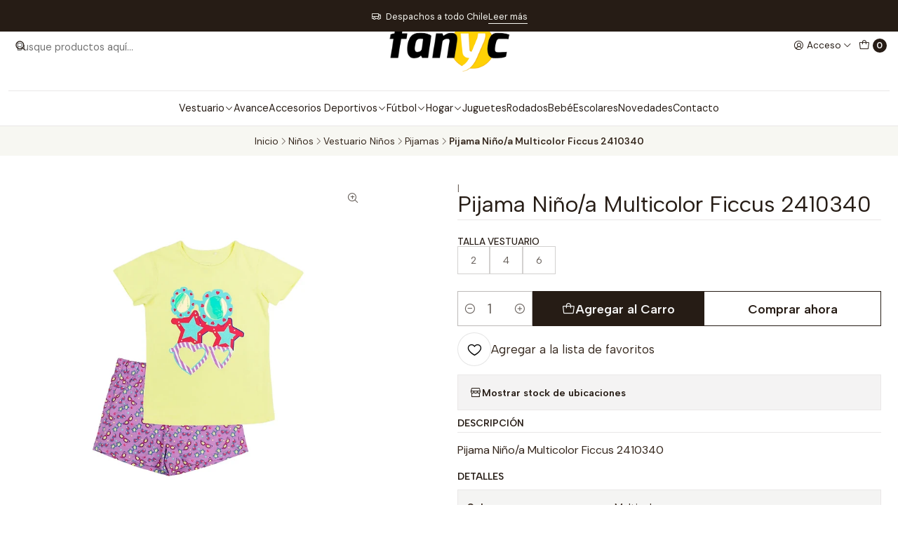

--- FILE ---
content_type: text/html; charset=utf-8
request_url: https://fanyc.cl/pijama-ninoa-multicolor-ficcus-2410340
body_size: 29653
content:






<!doctype html>

<html class="no-js" lang="es-CL" xmlns="http://www.w3.org/1999/xhtml">
  <head>
    

    <meta charset="UTF-8">
    <meta name="viewport" content="width=device-width, initial-scale=1.0">
    <title>Pijama Niño/a Multicolor Ficcus 2410340</title>
    <meta name="description" content="Pijama Niño/a Multicolor Ficcus 2410340">
    <meta http-equiv="Content-Type" content="text/html; charset=utf-8">
    <meta name="robots" content="follow, all">

    <link rel="preconnect" href="https://images.jumpseller.com">
    <link rel="preconnect" href="https://cdnx.jumpseller.com">
    <link rel="preconnect" href="https://assets.jumpseller.com">
    <link rel="preconnect" href="https://files.jumpseller.com">
    <link rel="preconnect" href="https://fonts.googleapis.com">
    <link rel="preconnect" href="https://fonts.gstatic.com" crossorigin>

    

<!-- Facebook Meta tags for Product -->
<meta property="fb:app_id" content="283643215104248">

    <meta property="og:id" content="21509806">
    <meta property="og:title" content="Pijama Niño/a Multicolor Ficcus 2410340">
    <meta property="og:type" content="product">
    
      
        <meta property="og:image" content="https://cdnx.jumpseller.com/fanyc/image/40637963/resize/1200/630?1696876058">
      

    

    
      <meta property="og:brand" content="Ficcus">
    

    <meta property="product:is_product_shareable" content="1">

    
      <meta property="product:original_price:amount" content="14900.0">
      <meta property="product:price:amount" content="14900.0">
      
        <meta property="product:availability" content="instock">
      
    

    <meta property="product:original_price:currency" content="CLP">
    <meta property="product:price:currency" content="CLP">
  

<meta property="og:description" content="Pijama Niño/a Multicolor Ficcus 2410340">
<meta property="og:url" content="https://fanyc.cl/pijama-ninoa-multicolor-ficcus-2410340">
<meta property="og:site_name" content="Fanyc">
<meta name="twitter:card" content="summary">


  <meta property="og:locale" content="es_CL">



    
      <link rel="alternate"  href="https://fanyc.cl/pijama-ninoa-multicolor-ficcus-2410340">
    

    <link rel="canonical" href="https://fanyc.cl/pijama-ninoa-multicolor-ficcus-2410340">

    
    <link rel="apple-touch-icon" type="image/x-icon" href="https://cdnx.jumpseller.com/fanyc/image/22213923/resize/57/57?1645726121" sizes="57x57">
    <link rel="apple-touch-icon" type="image/x-icon" href="https://cdnx.jumpseller.com/fanyc/image/22213923/resize/60/60?1645726121" sizes="60x60">
    <link rel="apple-touch-icon" type="image/x-icon" href="https://cdnx.jumpseller.com/fanyc/image/22213923/resize/72/72?1645726121" sizes="72x72">
    <link rel="apple-touch-icon" type="image/x-icon" href="https://cdnx.jumpseller.com/fanyc/image/22213923/resize/76/76?1645726121" sizes="76x76">
    <link rel="apple-touch-icon" type="image/x-icon" href="https://cdnx.jumpseller.com/fanyc/image/22213923/resize/114/114?1645726121" sizes="114x114">
    <link rel="apple-touch-icon" type="image/x-icon" href="https://cdnx.jumpseller.com/fanyc/image/22213923/resize/120/120?1645726121" sizes="120x120">
    <link rel="apple-touch-icon" type="image/x-icon" href="https://cdnx.jumpseller.com/fanyc/image/22213923/resize/144/144?1645726121" sizes="144x144">
    <link rel="apple-touch-icon" type="image/x-icon" href="https://cdnx.jumpseller.com/fanyc/image/22213923/resize/152/152?1645726121" sizes="152x152">

    <link rel="icon" type="image/png" href="https://cdnx.jumpseller.com/fanyc/image/22213923/resize/196/196?1645726121" sizes="196x196">
    <link rel="icon" type="image/png" href="https://cdnx.jumpseller.com/fanyc/image/22213923/resize/160/160?1645726121" sizes="160x160">
    <link rel="icon" type="image/png" href="https://cdnx.jumpseller.com/fanyc/image/22213923/resize/96/96?1645726121" sizes="96x96">
    <link rel="icon" type="image/png" href="https://cdnx.jumpseller.com/fanyc/image/22213923/resize/32/32?1645726121" sizes="32x32">
    <link rel="icon" type="image/png" href="https://cdnx.jumpseller.com/fanyc/image/22213923/resize/16/16?1645726121" sizes="16x16">

  <meta name="msapplication-TileColor" content="#95b200">
  <meta name="theme-color" content="#ffffff">



    <!-- jQuery -->
    <script src="https://code.jquery.com/jquery-3.7.1.min.js" integrity="sha256-/JqT3SQfawRcv/BIHPThkBvs0OEvtFFmqPF/lYI/Cxo=" crossorigin="anonymous" defer></script>
    <script src="https://cdnjs.cloudflare.com/ajax/libs/jquery-zoom/1.7.21/jquery.zoom.min.js" integrity="sha384-EeOf8v/Jh3rqjCmTJTb0iX4HBUzuIgi++DUOReOvjDdonsZreW3JKI9wrrycC9Ub" crossorigin="anonymous" defer></script>

    <!-- Bootstrap -->
    <link href="https://cdn.jsdelivr.net/npm/bootstrap@5.3.3/dist/css/bootstrap.min.css" rel="stylesheet" integrity="sha384-QWTKZyjpPEjISv5WaRU9OFeRpok6YctnYmDr5pNlyT2bRjXh0JMhjY6hW+ALEwIH" crossorigin="anonymous">

    
      <!-- Autocomplete search -->
      <script src="https://cdn.jsdelivr.net/npm/@algolia/autocomplete-js@1.16.0/dist/umd/index.production.min.js" integrity="sha384-fZZuusWZz3FhxzgaN0ZQmDKF5cZW+HP+L8BHTjUi16SY5rRdPc75fmH2rB0Y5Xlz" crossorigin="anonymous" defer></script>
      <script src="//assets.jumpseller.com/public/autocomplete/jumpseller-autocomplete@1.0.0.min.js" data-suggest-categories="false" defer></script>
    

    
      <!-- Swiper -->
      <link rel="stylesheet" href="https://cdn.jsdelivr.net/npm/swiper@11/swiper-bundle.min.css">
      <script src="https://cdn.jsdelivr.net/npm/swiper@11/swiper-bundle.min.js" defer></script>
    

    

    <script type="application/ld+json">
  [
    {
      "@context": "http://schema.org",
      "@type": "BreadcrumbList",
      "itemListElement": [
        
          {
          "@type": "ListItem",
          "position": 1,
          "item": {
          "name": "Inicio",
          "@id": "/"
          }
          }
          ,
        
          {
          "@type": "ListItem",
          "position": 2,
          "item": {
          "name": "Niños",
          "@id": "/ninos"
          }
          }
          ,
        
          {
          "@type": "ListItem",
          "position": 3,
          "item": {
          "name": "Vestuario Niños",
          "@id": "/ninos/vestuario-ninos"
          }
          }
          ,
        
          {
          "@type": "ListItem",
          "position": 4,
          "item": {
          "name": "Pijamas",
          "@id": "/ninos/pijama"
          }
          }
          ,
        
          {
          "@type": "ListItem",
          "position": 5,
          "item": {
          "name": "Pijama Niño/a Multicolor Ficcus 2410340"
          }
          }
          
        
      ]
    },
    {
      "@context": "http://schema.org/"
      ,
        "@type": "Product",
        "name": "Pijama Niño/a Multicolor Ficcus 2410340",
        "url": "https://fanyc.cl/pijama-ninoa-multicolor-ficcus-2410340",
        "itemCondition": "http://schema.org/NewCondition",
        
        "image": "https://cdnx.jumpseller.com/fanyc/image/40637963/2410340-1.webp?1696876058",
        
        "description": "Pijama Niño/a Multicolor Ficcus 2410340",
        
        "brand": {
          "@type": "Brand",
          "name": "Ficcus"
        },
        
        
        
          "category": "Niños",
        
        "offers": {
          
            
            
            "@type": "AggregateOffer",
            
              "availability": "http://schema.org/InStock",
            
            "lowPrice": "14900.0",
            "highPrice": "14900.0",
            "offerCount": "3",
            
              
            
            "price": "14900.0",

          
          "priceCurrency": "CLP",
          "seller": {
            "@type": "Organization",
            "name": "Fanyc"
          },
          "url": "https://fanyc.cl/pijama-ninoa-multicolor-ficcus-2410340",
          "shippingDetails": [
            {
            "@type": "OfferShippingDetails",
            "shippingDestination": [
            
            {
              "@type": "DefinedRegion",
              "addressCountry": "AF"
            },
            
            {
              "@type": "DefinedRegion",
              "addressCountry": "AL"
            },
            
            {
              "@type": "DefinedRegion",
              "addressCountry": "DE"
            },
            
            {
              "@type": "DefinedRegion",
              "addressCountry": "AD"
            },
            
            {
              "@type": "DefinedRegion",
              "addressCountry": "AO"
            },
            
            {
              "@type": "DefinedRegion",
              "addressCountry": "AI"
            },
            
            {
              "@type": "DefinedRegion",
              "addressCountry": "AQ"
            },
            
            {
              "@type": "DefinedRegion",
              "addressCountry": "AG"
            },
            
            {
              "@type": "DefinedRegion",
              "addressCountry": "SA"
            },
            
            {
              "@type": "DefinedRegion",
              "addressCountry": "DZ"
            },
            
            {
              "@type": "DefinedRegion",
              "addressCountry": "AR"
            },
            
            {
              "@type": "DefinedRegion",
              "addressCountry": "AM"
            },
            
            {
              "@type": "DefinedRegion",
              "addressCountry": "AW"
            },
            
            {
              "@type": "DefinedRegion",
              "addressCountry": "AU"
            },
            
            {
              "@type": "DefinedRegion",
              "addressCountry": "AT"
            },
            
            {
              "@type": "DefinedRegion",
              "addressCountry": "AZ"
            },
            
            {
              "@type": "DefinedRegion",
              "addressCountry": "BS"
            },
            
            {
              "@type": "DefinedRegion",
              "addressCountry": "BD"
            },
            
            {
              "@type": "DefinedRegion",
              "addressCountry": "BB"
            },
            
            {
              "@type": "DefinedRegion",
              "addressCountry": "BH"
            },
            
            {
              "@type": "DefinedRegion",
              "addressCountry": "BE"
            },
            
            {
              "@type": "DefinedRegion",
              "addressCountry": "BZ"
            },
            
            {
              "@type": "DefinedRegion",
              "addressCountry": "BJ"
            },
            
            {
              "@type": "DefinedRegion",
              "addressCountry": "BY"
            },
            
            {
              "@type": "DefinedRegion",
              "addressCountry": "MM"
            },
            
            {
              "@type": "DefinedRegion",
              "addressCountry": "BO"
            },
            
            {
              "@type": "DefinedRegion",
              "addressCountry": "BA"
            },
            
            {
              "@type": "DefinedRegion",
              "addressCountry": "BW"
            },
            
            {
              "@type": "DefinedRegion",
              "addressCountry": "BR"
            },
            
            {
              "@type": "DefinedRegion",
              "addressCountry": "BN"
            },
            
            {
              "@type": "DefinedRegion",
              "addressCountry": "BG"
            },
            
            {
              "@type": "DefinedRegion",
              "addressCountry": "BF"
            },
            
            {
              "@type": "DefinedRegion",
              "addressCountry": "BI"
            },
            
            {
              "@type": "DefinedRegion",
              "addressCountry": "BT"
            },
            
            {
              "@type": "DefinedRegion",
              "addressCountry": "CV"
            },
            
            {
              "@type": "DefinedRegion",
              "addressCountry": "KH"
            },
            
            {
              "@type": "DefinedRegion",
              "addressCountry": "CM"
            },
            
            {
              "@type": "DefinedRegion",
              "addressCountry": "CA"
            },
            
            {
              "@type": "DefinedRegion",
              "addressCountry": "QA"
            },
            
            {
              "@type": "DefinedRegion",
              "addressCountry": "TD"
            },
            
            {
              "@type": "DefinedRegion",
              "addressCountry": "CZ"
            },
            
            {
              "@type": "DefinedRegion",
              "addressCountry": "CL"
            },
            
            {
              "@type": "DefinedRegion",
              "addressCountry": "CN"
            },
            
            {
              "@type": "DefinedRegion",
              "addressCountry": "CY"
            },
            
            {
              "@type": "DefinedRegion",
              "addressCountry": "CO"
            },
            
            {
              "@type": "DefinedRegion",
              "addressCountry": "KM"
            },
            
            {
              "@type": "DefinedRegion",
              "addressCountry": "CG"
            },
            
            {
              "@type": "DefinedRegion",
              "addressCountry": "CD"
            },
            
            {
              "@type": "DefinedRegion",
              "addressCountry": "KP"
            },
            
            {
              "@type": "DefinedRegion",
              "addressCountry": "KR"
            },
            
            {
              "@type": "DefinedRegion",
              "addressCountry": "CR"
            },
            
            {
              "@type": "DefinedRegion",
              "addressCountry": "CI"
            },
            
            {
              "@type": "DefinedRegion",
              "addressCountry": "HR"
            },
            
            {
              "@type": "DefinedRegion",
              "addressCountry": "CU"
            },
            
            {
              "@type": "DefinedRegion",
              "addressCountry": "CW"
            },
            
            {
              "@type": "DefinedRegion",
              "addressCountry": "DK"
            },
            
            {
              "@type": "DefinedRegion",
              "addressCountry": "DM"
            },
            
            {
              "@type": "DefinedRegion",
              "addressCountry": "EC"
            },
            
            {
              "@type": "DefinedRegion",
              "addressCountry": "EG"
            },
            
            {
              "@type": "DefinedRegion",
              "addressCountry": "SV"
            },
            
            {
              "@type": "DefinedRegion",
              "addressCountry": "AE"
            },
            
            {
              "@type": "DefinedRegion",
              "addressCountry": "ER"
            },
            
            {
              "@type": "DefinedRegion",
              "addressCountry": "SK"
            },
            
            {
              "@type": "DefinedRegion",
              "addressCountry": "SI"
            },
            
            {
              "@type": "DefinedRegion",
              "addressCountry": "ES"
            },
            
            {
              "@type": "DefinedRegion",
              "addressCountry": "US"
            },
            
            {
              "@type": "DefinedRegion",
              "addressCountry": "EE"
            },
            
            {
              "@type": "DefinedRegion",
              "addressCountry": "SZ"
            },
            
            {
              "@type": "DefinedRegion",
              "addressCountry": "ET"
            },
            
            {
              "@type": "DefinedRegion",
              "addressCountry": "RU"
            },
            
            {
              "@type": "DefinedRegion",
              "addressCountry": "PH"
            },
            
            {
              "@type": "DefinedRegion",
              "addressCountry": "FI"
            },
            
            {
              "@type": "DefinedRegion",
              "addressCountry": "FJ"
            },
            
            {
              "@type": "DefinedRegion",
              "addressCountry": "FR"
            },
            
            {
              "@type": "DefinedRegion",
              "addressCountry": "GA"
            },
            
            {
              "@type": "DefinedRegion",
              "addressCountry": "GM"
            },
            
            {
              "@type": "DefinedRegion",
              "addressCountry": "GE"
            },
            
            {
              "@type": "DefinedRegion",
              "addressCountry": "GH"
            },
            
            {
              "@type": "DefinedRegion",
              "addressCountry": "GI"
            },
            
            {
              "@type": "DefinedRegion",
              "addressCountry": "GD"
            },
            
            {
              "@type": "DefinedRegion",
              "addressCountry": "GR"
            },
            
            {
              "@type": "DefinedRegion",
              "addressCountry": "GL"
            },
            
            {
              "@type": "DefinedRegion",
              "addressCountry": "GP"
            },
            
            {
              "@type": "DefinedRegion",
              "addressCountry": "GU"
            },
            
            {
              "@type": "DefinedRegion",
              "addressCountry": "GT"
            },
            
            {
              "@type": "DefinedRegion",
              "addressCountry": "GF"
            },
            
            {
              "@type": "DefinedRegion",
              "addressCountry": "GG"
            },
            
            {
              "@type": "DefinedRegion",
              "addressCountry": "GN"
            },
            
            {
              "@type": "DefinedRegion",
              "addressCountry": "GQ"
            },
            
            {
              "@type": "DefinedRegion",
              "addressCountry": "GW"
            },
            
            {
              "@type": "DefinedRegion",
              "addressCountry": "GY"
            },
            
            {
              "@type": "DefinedRegion",
              "addressCountry": "HT"
            },
            
            {
              "@type": "DefinedRegion",
              "addressCountry": "HN"
            },
            
            {
              "@type": "DefinedRegion",
              "addressCountry": "HK"
            },
            
            {
              "@type": "DefinedRegion",
              "addressCountry": "HU"
            },
            
            {
              "@type": "DefinedRegion",
              "addressCountry": "IN"
            },
            
            {
              "@type": "DefinedRegion",
              "addressCountry": "ID"
            },
            
            {
              "@type": "DefinedRegion",
              "addressCountry": "IQ"
            },
            
            {
              "@type": "DefinedRegion",
              "addressCountry": "IR"
            },
            
            {
              "@type": "DefinedRegion",
              "addressCountry": "IE"
            },
            
            {
              "@type": "DefinedRegion",
              "addressCountry": "BV"
            },
            
            {
              "@type": "DefinedRegion",
              "addressCountry": "NF"
            },
            
            {
              "@type": "DefinedRegion",
              "addressCountry": "IM"
            },
            
            {
              "@type": "DefinedRegion",
              "addressCountry": "CX"
            },
            
            {
              "@type": "DefinedRegion",
              "addressCountry": "SX"
            },
            
            {
              "@type": "DefinedRegion",
              "addressCountry": "IS"
            },
            
            {
              "@type": "DefinedRegion",
              "addressCountry": "AX"
            },
            
            {
              "@type": "DefinedRegion",
              "addressCountry": "BQ"
            },
            
            {
              "@type": "DefinedRegion",
              "addressCountry": "BM"
            },
            
            {
              "@type": "DefinedRegion",
              "addressCountry": "KY"
            },
            
            {
              "@type": "DefinedRegion",
              "addressCountry": "CC"
            },
            
            {
              "@type": "DefinedRegion",
              "addressCountry": "CK"
            },
            
            {
              "@type": "DefinedRegion",
              "addressCountry": "FK"
            },
            
            {
              "@type": "DefinedRegion",
              "addressCountry": "FO"
            },
            
            {
              "@type": "DefinedRegion",
              "addressCountry": "GS"
            },
            
            {
              "@type": "DefinedRegion",
              "addressCountry": "HM"
            },
            
            {
              "@type": "DefinedRegion",
              "addressCountry": "MV"
            },
            
            {
              "@type": "DefinedRegion",
              "addressCountry": "MP"
            },
            
            {
              "@type": "DefinedRegion",
              "addressCountry": "MH"
            },
            
            {
              "@type": "DefinedRegion",
              "addressCountry": "SB"
            },
            
            {
              "@type": "DefinedRegion",
              "addressCountry": "TC"
            },
            
            {
              "@type": "DefinedRegion",
              "addressCountry": "UM"
            },
            
            {
              "@type": "DefinedRegion",
              "addressCountry": "VG"
            },
            
            {
              "@type": "DefinedRegion",
              "addressCountry": "VI"
            },
            
            {
              "@type": "DefinedRegion",
              "addressCountry": "IL"
            },
            
            {
              "@type": "DefinedRegion",
              "addressCountry": "IT"
            },
            
            {
              "@type": "DefinedRegion",
              "addressCountry": "JM"
            },
            
            {
              "@type": "DefinedRegion",
              "addressCountry": "JP"
            },
            
            {
              "@type": "DefinedRegion",
              "addressCountry": "JE"
            },
            
            {
              "@type": "DefinedRegion",
              "addressCountry": "JO"
            },
            
            {
              "@type": "DefinedRegion",
              "addressCountry": "KZ"
            },
            
            {
              "@type": "DefinedRegion",
              "addressCountry": "KE"
            },
            
            {
              "@type": "DefinedRegion",
              "addressCountry": "KG"
            },
            
            {
              "@type": "DefinedRegion",
              "addressCountry": "KI"
            },
            
            {
              "@type": "DefinedRegion",
              "addressCountry": "XK"
            },
            
            {
              "@type": "DefinedRegion",
              "addressCountry": "KW"
            },
            
            {
              "@type": "DefinedRegion",
              "addressCountry": "LS"
            },
            
            {
              "@type": "DefinedRegion",
              "addressCountry": "LV"
            },
            
            {
              "@type": "DefinedRegion",
              "addressCountry": "LB"
            },
            
            {
              "@type": "DefinedRegion",
              "addressCountry": "LR"
            },
            
            {
              "@type": "DefinedRegion",
              "addressCountry": "LY"
            },
            
            {
              "@type": "DefinedRegion",
              "addressCountry": "LI"
            },
            
            {
              "@type": "DefinedRegion",
              "addressCountry": "LT"
            },
            
            {
              "@type": "DefinedRegion",
              "addressCountry": "LU"
            },
            
            {
              "@type": "DefinedRegion",
              "addressCountry": "MO"
            },
            
            {
              "@type": "DefinedRegion",
              "addressCountry": "MK"
            },
            
            {
              "@type": "DefinedRegion",
              "addressCountry": "MG"
            },
            
            {
              "@type": "DefinedRegion",
              "addressCountry": "MY"
            },
            
            {
              "@type": "DefinedRegion",
              "addressCountry": "MW"
            },
            
            {
              "@type": "DefinedRegion",
              "addressCountry": "ML"
            },
            
            {
              "@type": "DefinedRegion",
              "addressCountry": "MT"
            },
            
            {
              "@type": "DefinedRegion",
              "addressCountry": "MA"
            },
            
            {
              "@type": "DefinedRegion",
              "addressCountry": "MQ"
            },
            
            {
              "@type": "DefinedRegion",
              "addressCountry": "MU"
            },
            
            {
              "@type": "DefinedRegion",
              "addressCountry": "MR"
            },
            
            {
              "@type": "DefinedRegion",
              "addressCountry": "YT"
            },
            
            {
              "@type": "DefinedRegion",
              "addressCountry": "MX"
            },
            
            {
              "@type": "DefinedRegion",
              "addressCountry": "FM"
            },
            
            {
              "@type": "DefinedRegion",
              "addressCountry": "MD"
            },
            
            {
              "@type": "DefinedRegion",
              "addressCountry": "MC"
            },
            
            {
              "@type": "DefinedRegion",
              "addressCountry": "MN"
            },
            
            {
              "@type": "DefinedRegion",
              "addressCountry": "ME"
            },
            
            {
              "@type": "DefinedRegion",
              "addressCountry": "MS"
            },
            
            {
              "@type": "DefinedRegion",
              "addressCountry": "MZ"
            },
            
            {
              "@type": "DefinedRegion",
              "addressCountry": "NA"
            },
            
            {
              "@type": "DefinedRegion",
              "addressCountry": "NR"
            },
            
            {
              "@type": "DefinedRegion",
              "addressCountry": "NP"
            },
            
            {
              "@type": "DefinedRegion",
              "addressCountry": "NI"
            },
            
            {
              "@type": "DefinedRegion",
              "addressCountry": "NE"
            },
            
            {
              "@type": "DefinedRegion",
              "addressCountry": "NG"
            },
            
            {
              "@type": "DefinedRegion",
              "addressCountry": "NU"
            },
            
            {
              "@type": "DefinedRegion",
              "addressCountry": "NO"
            },
            
            {
              "@type": "DefinedRegion",
              "addressCountry": "NC"
            },
            
            {
              "@type": "DefinedRegion",
              "addressCountry": "NZ"
            },
            
            {
              "@type": "DefinedRegion",
              "addressCountry": "OM"
            },
            
            {
              "@type": "DefinedRegion",
              "addressCountry": "NL"
            },
            
            {
              "@type": "DefinedRegion",
              "addressCountry": "PK"
            },
            
            {
              "@type": "DefinedRegion",
              "addressCountry": "PW"
            },
            
            {
              "@type": "DefinedRegion",
              "addressCountry": "PS"
            },
            
            {
              "@type": "DefinedRegion",
              "addressCountry": "PA"
            },
            
            {
              "@type": "DefinedRegion",
              "addressCountry": "PG"
            },
            
            {
              "@type": "DefinedRegion",
              "addressCountry": "PY"
            },
            
            {
              "@type": "DefinedRegion",
              "addressCountry": "PE"
            },
            
            {
              "@type": "DefinedRegion",
              "addressCountry": "PN"
            },
            
            {
              "@type": "DefinedRegion",
              "addressCountry": "PF"
            },
            
            {
              "@type": "DefinedRegion",
              "addressCountry": "PL"
            },
            
            {
              "@type": "DefinedRegion",
              "addressCountry": "PT"
            },
            
            {
              "@type": "DefinedRegion",
              "addressCountry": "PR"
            },
            
            {
              "@type": "DefinedRegion",
              "addressCountry": "GB"
            },
            
            {
              "@type": "DefinedRegion",
              "addressCountry": "CF"
            },
            
            {
              "@type": "DefinedRegion",
              "addressCountry": "LA"
            },
            
            {
              "@type": "DefinedRegion",
              "addressCountry": "DO"
            },
            
            {
              "@type": "DefinedRegion",
              "addressCountry": "SY"
            },
            
            {
              "@type": "DefinedRegion",
              "addressCountry": "RE"
            },
            
            {
              "@type": "DefinedRegion",
              "addressCountry": "RW"
            },
            
            {
              "@type": "DefinedRegion",
              "addressCountry": "RO"
            },
            
            {
              "@type": "DefinedRegion",
              "addressCountry": "EH"
            },
            
            {
              "@type": "DefinedRegion",
              "addressCountry": "WS"
            },
            
            {
              "@type": "DefinedRegion",
              "addressCountry": "AS"
            },
            
            {
              "@type": "DefinedRegion",
              "addressCountry": "BL"
            },
            
            {
              "@type": "DefinedRegion",
              "addressCountry": "KN"
            },
            
            {
              "@type": "DefinedRegion",
              "addressCountry": "SM"
            },
            
            {
              "@type": "DefinedRegion",
              "addressCountry": "MF"
            },
            
            {
              "@type": "DefinedRegion",
              "addressCountry": "PM"
            },
            
            {
              "@type": "DefinedRegion",
              "addressCountry": "VC"
            },
            
            {
              "@type": "DefinedRegion",
              "addressCountry": "SH"
            },
            
            {
              "@type": "DefinedRegion",
              "addressCountry": "LC"
            },
            
            {
              "@type": "DefinedRegion",
              "addressCountry": "VA"
            },
            
            {
              "@type": "DefinedRegion",
              "addressCountry": "ST"
            },
            
            {
              "@type": "DefinedRegion",
              "addressCountry": "SN"
            },
            
            {
              "@type": "DefinedRegion",
              "addressCountry": "RS"
            },
            
            {
              "@type": "DefinedRegion",
              "addressCountry": "SC"
            },
            
            {
              "@type": "DefinedRegion",
              "addressCountry": "SL"
            },
            
            {
              "@type": "DefinedRegion",
              "addressCountry": "SG"
            },
            
            {
              "@type": "DefinedRegion",
              "addressCountry": "SO"
            },
            
            {
              "@type": "DefinedRegion",
              "addressCountry": "LK"
            },
            
            {
              "@type": "DefinedRegion",
              "addressCountry": "ZA"
            },
            
            {
              "@type": "DefinedRegion",
              "addressCountry": "SD"
            },
            
            {
              "@type": "DefinedRegion",
              "addressCountry": "SS"
            },
            
            {
              "@type": "DefinedRegion",
              "addressCountry": "SE"
            },
            
            {
              "@type": "DefinedRegion",
              "addressCountry": "CH"
            },
            
            {
              "@type": "DefinedRegion",
              "addressCountry": "SR"
            },
            
            {
              "@type": "DefinedRegion",
              "addressCountry": "SJ"
            },
            
            {
              "@type": "DefinedRegion",
              "addressCountry": "TH"
            },
            
            {
              "@type": "DefinedRegion",
              "addressCountry": "TW"
            },
            
            {
              "@type": "DefinedRegion",
              "addressCountry": "TZ"
            },
            
            {
              "@type": "DefinedRegion",
              "addressCountry": "TJ"
            },
            
            {
              "@type": "DefinedRegion",
              "addressCountry": "IO"
            },
            
            {
              "@type": "DefinedRegion",
              "addressCountry": "TF"
            },
            
            {
              "@type": "DefinedRegion",
              "addressCountry": "TL"
            },
            
            {
              "@type": "DefinedRegion",
              "addressCountry": "TG"
            },
            
            {
              "@type": "DefinedRegion",
              "addressCountry": "TK"
            },
            
            {
              "@type": "DefinedRegion",
              "addressCountry": "TO"
            },
            
            {
              "@type": "DefinedRegion",
              "addressCountry": "TT"
            },
            
            {
              "@type": "DefinedRegion",
              "addressCountry": "TN"
            },
            
            {
              "@type": "DefinedRegion",
              "addressCountry": "TM"
            },
            
            {
              "@type": "DefinedRegion",
              "addressCountry": "TR"
            },
            
            {
              "@type": "DefinedRegion",
              "addressCountry": "TV"
            },
            
            {
              "@type": "DefinedRegion",
              "addressCountry": "UA"
            },
            
            {
              "@type": "DefinedRegion",
              "addressCountry": "UG"
            },
            
            {
              "@type": "DefinedRegion",
              "addressCountry": "UY"
            },
            
            {
              "@type": "DefinedRegion",
              "addressCountry": "UZ"
            },
            
            {
              "@type": "DefinedRegion",
              "addressCountry": "VU"
            },
            
            {
              "@type": "DefinedRegion",
              "addressCountry": "VE"
            },
            
            {
              "@type": "DefinedRegion",
              "addressCountry": "VN"
            },
            
            {
              "@type": "DefinedRegion",
              "addressCountry": "WF"
            },
            
            {
              "@type": "DefinedRegion",
              "addressCountry": "YE"
            },
            
            {
              "@type": "DefinedRegion",
              "addressCountry": "DJ"
            },
            
            {
              "@type": "DefinedRegion",
              "addressCountry": "ZM"
            },
            
            {
              "@type": "DefinedRegion",
              "addressCountry": "ZW"
            }
            ]
            }
          ]
        }
      
    }
  ]
</script>


    <link rel="stylesheet" href="https://assets.jumpseller.com/store/fanyc/themes/813020/color_pickers.min.css?1746886591">
    <link rel="stylesheet" href="https://assets.jumpseller.com/store/fanyc/themes/813020/app.min.css?1746886591">
    
    
    
      <link rel="stylesheet" href="https://cdnjs.cloudflare.com/ajax/libs/aos/2.3.4/aos.css" integrity="sha512-1cK78a1o+ht2JcaW6g8OXYwqpev9+6GqOkz9xmBN9iUUhIndKtxwILGWYOSibOKjLsEdjyjZvYDq/cZwNeak0w==" crossorigin="anonymous" >
    

    <script type="application/json" id="theme-data">
  {
    "is_preview": false,
    "template": "product",
    "cart": {
      "url": "/cart",
      "debounce": 50
    },
    "language": "cl",
    "order": {
      "totalOutstanding": 0.0,
      "productsCount": 0,
      "checkoutUrl": "https://fanyc.cl/v2/checkout/information/",
      "url": "/cart",
      "remainingForFreeShippingMessage": "",
      "minimumPurchase": {
        "conditionType": "",
        "conditionValue": 0
      }
    },
    "currency_code": "CLP",
    "translations": {
      "added_singular": "1 unidad de %{name} ha sido agregada.",
      "added_qty_plural": "%{qty} unidades de %{name} fueron agregadas.",
      "added_to_cart": "agregado al carro",
      "add_to_cart": "Agregar al carro",
      "added_to_wishlist": "%{name} se agregó a tu lista de favoritos",
      "available_in_stock": "Disponible en stock",
      "buy_now": "Comprar ahora",
      "buy_now_not_allowed": "No puedes comprar ahora con la cantidad actual elegida.",
      "check_this": "Mira esto:",
      "contact_us": "Contáctanos",
      "continue_shopping": "Seguir comprando",
      "copy_to_clipboard": "Copiar al portapapeles",
      "coupons_list_title": "Cupones de descuento aplicados",
      "coupons_list_success_text1": "Tu código",
      "coupons_list_success_text2": "ha sido exitosamente eliminado. Esta página se actualizará.",
      "customer_register_back_link_url": "/customer/login",
      "customer_register_back_link_text": "¿Ya tienes una cuenta? Puedes ingresar aquí.",
      "decrease_quantity": "Reducir cantidad",
      "discount_message": "Promoción válida desde %{begins_date} al %{expires_date}",
      "error_adding_to_cart": "Error al añadir al carrito",
      "error_downloading": "Error al intentar descargar",
      "error_fetching_cart": "Error al recuperar el carrito",
      "error_updating_to_cart": "Error al actualizar el carrito",
      "error_adding_to_wishlist": "Error al añadir a la lista de favoritos",
      "error_removing_from_wishlist": "Error al eliminar de la lista de deseos",
      "files_too_large": "La suma del tamaño de los archivos seleccionados debe ser inferior a 10MB.",
      "fill_country_region_shipping": "Por favor ingresa el país y región para calcular los costos de envío.",
      "go_to_cart": "Ir al carrito",
      "go_to_shopping_cart": "Ir al carrito de compras",
      "go_to_wishlist": "Revisa tu Wishlist",
      "increase_quantity": "Aumentar cantidad",
      "low_stock_basic": "Stock bajo",
      "low_stock_limited": "Date prisa, quedan pocas unidades",
      "low_stock_alert": "Date prisa, ya casi se agota",
      "low_stock_basic_exact": "Quedan %{qty} unidades",
      "low_stock_limited_exact": "Date prisa, solo quedan %{qty} unidades",
      "low_stock_alert_exact": "Date prisa, solo quedan %{qty} en stock",
      "more_info": "Me gustaría más información sobre este producto:",
      "notify_me_when_available": "Notificarme cuando esté disponible",
      "no_shipping_methods": "No hay métodos de envío disponibles para tu dirección de envío.",
      "OFF": "OFF",
      "out_of_stock": "Agotado",
      "proceed_to_checkout": "Proceder al Pago",
      "product_stock_locations_link_text": "Ver en Google Maps",
      "quantity": "Cantidad",
      "remove": "Eliminar",
      "removed_from_wishlist": "%{name} fue eliminado de tu Wishlist",
      "send_us_a_message": "Mándanos un mensaje",
      "share_on": "Compartir en",
      "show_more": "Muestra Más",
      "show_less": "Muestra menos",
      "success": "Éxito",
      "success_adding_to_cart": "Éxito al añadir al carrito",
      "success_adding_to_wishlist": "¡Agregado al Wishlist!",
      "success_removing_from_wishlist": "Eliminado del Wishlist",
      "SKU": "SKU",
      "variant_out_of_stock": "Esta opción está actualmente agotada.",
      "x_units_in_stock": "%{qty} unidades en stock",
      "your_cart_is_empty": "Tu carro está vacío",
      "newsletter_message_success": "Registrado con éxito",
      "newsletter_message_error": "Error al registrarse, por favor intenta nuevamente más tarde.",
      "newsletter_message_success_captcha": "Éxito en el captcha",
      "newsletter_message_error_captcha": "Error en captcha",
      "newsletter_text_placeholder": "email@dominio.com",
      "newsletter_text_button": "Suscríbete"
    },
    "options": {
      "av_popup_button_reject_redirect": "https://jumpseller.com",
      "display_cart_notification": true,
      "filters_desktop": false
    }
  }
</script>

<script>
  function callonDOMLoaded(callback) {
    document.readyState === 'loading' ? window.addEventListener('DOMContentLoaded', callback) : callback();
  }
  function callonComplete(callback) {
    document.readyState === 'complete' ? callback() : window.addEventListener('load', callback);
  }
  Object.defineProperty(window, 'theme', {
    value: Object.freeze(JSON.parse(document.querySelector('#theme-data').textContent)),
    writable: false,
    configurable: false,
  });
</script>




    
  <meta name="csrf-param" content="authenticity_token" />
<meta name="csrf-token" content="mq1SD3z_llb65ydI636UXjsAKGHw0TQu9iZuFE_mDeV37SZHf8htIDbQSAMc9rzcXuN3Z36FzVPICtyb0vY7og" />




  <script async src="https://www.googletagmanager.com/gtag/js?id=G-K5DLCQKBD2"></script>



  <script async src="https://www.googletagmanager.com/gtag/js?id=AW-614436289"></script>


<script>
  window.dataLayer = window.dataLayer || [];

  function gtag() {
    dataLayer.push(arguments);
  }

  gtag('js', new Date());

  // custom dimensions (for OKRs metrics)
  let custom_dimension_params = { custom_map: {} };
  
  custom_dimension_params['custom_map']['dimension1'] = 'theme';
  custom_dimension_params['theme'] = "simple";
  
  

  // Send events to Jumpseller GA Account
  // gtag('config', 'G-JBWEC7QQTS', Object.assign({}, { 'allow_enhanced_conversions': true }, custom_dimension_params));

  // Send events to Store Owner GA Account
  
  gtag('config', 'G-K5DLCQKBD2');
  
  
  
  gtag('config', 'AW-614436289', { 'allow_enhanced_conversions': true });
  

  

  let order_items = null;

  
  // view_item - a user follows a link that goes directly to a product page
  gtag('event', 'view_item', {
    currency: "CLP",
    items: [{
      item_id: "21509806",
      item_name: "Pijama Niño/a Multicolor Ficcus 2410340",
      discount: "0.0",
      item_brand: "Ficcus",
      price: "14900.0",
      currency: "CLP"
    }],
    value: "14900.0",
  });

  

  
</script>








<script>
  // Pixel code

  // dont send fb events if page is rendered inside an iframe (like admin theme preview)
  if(window.self === window.top) {
    !function(f,b,e,v,n,t,s){if(f.fbq)return;n=f.fbq=function(){n.callMethod?
    n.callMethod.apply(n,arguments):n.queue.push(arguments)};if(!f._fbq)f._fbq=n;
    n.push=n;n.loaded=!0;n.version='2.0';n.agent='pljumpseller';n.queue=[];t=b.createElement(e);t.async=!0;
    t.src=v;s=b.getElementsByTagName(e)[0];s.parentNode.insertBefore(t,s)}(window,
    document,'script','https://connect.facebook.net/' + getNavigatorLocale() + '/fbevents.js');

    var data = {};

    data.currency = 'CLP';
    data.total = '0.0';
    data.products_count = '0';

    

    data.content_ids = [95752550, 95752551, 95752560];
    data.contents = [{"id":95752550,"quantity":1,"item_price":14900.0,"item_discount":0.0},{"id":95752551,"quantity":1,"item_price":14900.0,"item_discount":0.0},{"id":95752560,"quantity":1,"item_price":14900.0,"item_discount":0.0}];
    data.single_value = 14900.0;

    // Line to enable Manual Only mode.
    fbq('set', 'autoConfig', false, '977044076544498');

    // FB Pixel Advanced Matching
    
    
    var advancedCustomerData = {
      'em' : '',
      'fn' : '',
      'ln' : '',
      'ph' : '',
      'ct' : '',
      'zp' : '',
      'country' : ''
    };

    var missingCustomerData = Object.values(advancedCustomerData).some(function(value) { return value.length == 0 });

    if(missingCustomerData) {
      fbq('init', '977044076544498');
    } else {
      fbq('init', '977044076544498', advancedCustomerData);
    }

    // PageView - build audience views (default FB Pixel behaviour)
    fbq('track', 'PageView');

    // AddToCart - released on page load after a product was added to cart
    

    // track conversion events, ordered by importance (not in this doc)
    // https://developers.facebook.com/docs/facebook-pixel/api-reference%23events

    
      // ViewContent - When a key page is viewed such as a product page
      
        fbq('track', 'ViewContent', {
          source: 'Jumpseller',
          value: data.single_value,
          currency: data.currency,
          content_name: document.title,
          content_type: 'product',
          content_ids: data.content_ids,
          contents: data.contents,
          referrer: document.referrer,
          userAgent: navigator.userAgent,
          language: navigator.language
        });
      

    

    function getNavigatorLocale(){
      return navigator.language.replace(/-/g,'_')
    }
  }
</script>





<script src="https://files.jumpseller.com/javascripts/dist/jumpseller-2.0.0.js" defer="defer"></script></head>

  <body data-bundle-color="default">
    <script src="https://assets.jumpseller.com/store/fanyc/themes/813020/theme.min.js?1746886591" defer></script>
    <script src="https://assets.jumpseller.com/store/fanyc/themes/813020/main.min.js?1746886591" defer></script>
    

    <!-- Bootstrap JS -->
    <script src="https://cdn.jsdelivr.net/npm/bootstrap@5.3.3/dist/js/bootstrap.bundle.min.js" integrity="sha384-YvpcrYf0tY3lHB60NNkmXc5s9fDVZLESaAA55NDzOxhy9GkcIdslK1eN7N6jIeHz" crossorigin="anonymous" defer></script>
    <script>
      document.addEventListener('DOMContentLoaded', function () {
        const tooltipTriggerList = document.querySelectorAll('[data-bs-toggle="tooltip"]'); // Initialize Bootstrap Tooltips
        const tooltipList = [...tooltipTriggerList].map((tooltipTriggerEl) => new bootstrap.Tooltip(tooltipTriggerEl));
      });
    </script>

    

    <div class="main-container" data-layout="product">
      <div class="toast-notification__wrapper top-right"></div>
      <div id="top_components"><div id="component-12124360" class="theme-component show">














<style>
  .header {
    --theme-max-width: 1320px;
    --header-logo-height-mobile: 51px;
    --header-logo-height-desktop: 81px;
  }
  .header,
  .top-bar {
    --header-nav-font-weight: 400;
  }
</style>

<header
  class="header header--push"
  data-border="true"
  data-uppercase="false"
  data-bundle-color="default"
  data-version="v1"
  data-js-component="12124360"
>
  <div class="h-100 header__container">
    <div class="row h-100 align-items-center justify-content-between header__wrapper">
      
          <div class="col-auto col-sm header__column">
            <ul class="justify-content-start header__menu">

<li class="header__item d-flex d-lg-none">
  <button type="button" class="button header__link" data-bs-toggle="offcanvas" data-bs-target="#mobile-menu" aria-controls="mobile-menu" aria-label="Menú">
    <i class="theme-icon ph ph-list header__icon"></i>
    <div class="d-none d-md-block header__text">Menú</div>
  </button>
</li>




  


  <li class="header__item">
    <button type="button" class="button header__link header__link--search d-lg-none" aria-label="Buscar">
      <i class="theme-icon ph ph-magnifying-glass header__icon"></i>
      <div class="d-none d-md-block header__text">Buscar</div>
    </button>

    <a role="button" class="button d-block d-lg-none header__close-mobile-search"><i class="ph ph-x"></i></a>

    


  <div class="jumpseller-autocomplete" data-form="header-search" data-panel="popover mt-1" data-input-wrapper-prefix="d-flex">
    
  <form
    
    method="get"
    action="/search"
  >
    <button type="submit" class="button header-search__submit" title="Buscar"><i class="theme-icon ph ph-magnifying-glass"></i></button>
    <input
      type="text"
      
        autocomplete="off"
      
      class="text header-search__input"
      value=""
      name="q"
      placeholder="Busque productos aquí..."
    >
  </form>

  </div>


  </li>



</ul>
          </div>

          <div class="col col-sm header__column">
            













  
      <div class="theme-store-name">
        <a href="https://fanyc.cl" class="header__brand" title="Ir a la página de inicio">
    <picture class="header__picture">
      <source media="screen and (max-width: 575px)" srcset="https://assets.jumpseller.com/store/fanyc/themes/813020/settings/0788b2990f04bb64f8b5/logo-fan.png?1735834116">
      <source media="screen and (min-width: 576px)" srcset="https://assets.jumpseller.com/store/fanyc/themes/813020/settings/0788b2990f04bb64f8b5/logo-fan.png?1735834116">
      <img src="https://assets.jumpseller.com/store/fanyc/themes/813020/settings/0788b2990f04bb64f8b5/logo-fan.png?1735834116" alt="Fanyc" class="header__logo" width="500" height="215" loading="eager">
    </picture>
  </a>
      </div>
  


          </div>

          <div class="col-auto col-sm header__column">
            <ul class="justify-content-end header__menu">




  

  <li class="header__item">
    <button
      type="button"
      class="button dropdown-toggle header__link"
      id="header-dropdown-login"
      data-bs-toggle="dropdown"
      data-bs-display="static"
      aria-expanded="false"
      aria-label="Acceso"
    >
      <i class="theme-icon ph ph-user-circle header__icon"></i>
      <div class="d-none d-md-block header__text">Acceso</div>
      <i class="theme-icon ph ph-caret-down header__angle d-none d-sm-block"></i>
    </button>

    <ul class="dropdown-menu dropdown-menu-end theme-dropdown" aria-labelledby="header-dropdown-login">
      
        <li class="theme-dropdown__item">
          <a href="/customer/login" class="dropdown-item theme-dropdown__link" title="Entra en tu cuenta">Ingresar</a>
        </li>

        <li class="theme-dropdown__item">
          <a href="/customer/registration" class="dropdown-item theme-dropdown__link" title="Crear una cuenta">Crear cuenta</a>
        </li>
      
    </ul>
  </li>


  <li class="header__item">
    <button
      type="button"
      class="button dropdown-toggle header__link"
      data-bs-toggle="offcanvas"
      data-bs-target="#sidebar-cart"
      aria-controls="sidebar-cart"
      aria-label="Carro"
    >
      <i class="theme-icon ph ph-tote header__icon"></i>
      <div class="header__text header__text--counter">0</div>
    </button>
  </li>

</ul>
          </div>
        
    </div>
  </div>
  <!-- end .header__container -->

  
    
  
    






  <style>
    .header-navigation {
      --theme-max-width: 100%;
    }
  </style>


<div
  class="d-none d-lg-block container-fluid header-navigation"
  
>
  <nav
    class="d-flex align-items-start justify-content-center header-nav"
    data-border="true"
    data-uppercase="false"
    
    data-js-component="12124397"
  >
    <ul class="no-bullet justify-content-center header-nav__menu header-nav__menu--center">
      

      
        <li class="header-nav__item dropdown header-nav__item--hover header-nav__item--inherit">
          
            
                <a
                    role="button"
                  class="button header-nav__anchor"
                  title="Ir a Vestuario"
                  data-event="hover"
                  
                >Vestuario<i class="ph ph-caret-down header-nav__caret"></i>
                </a>
            

            
              

<div class="header-megamenu dropdown-menu">
  <div class="container header-megamenu__container">
    <div class="row">
      
        <div class="col header-megamenu__column">
          <a
            
              href="/mujer"
            
            class="header-megamenu__title"
            title="Ir a Mujer"
          >Mujer</a>

          <ul class="no-bullet d-flex flex-column header-megamenu__list">
            
              <li class="header-megamenu__item">
                <a
                  href="/accesorios-mujer"
                  class="header-megamenu__link"
                  title="Ir a Accesorios Mujer"
                  
                >Accesorios Mujer</a>
              </li>
            
              <li class="header-megamenu__item">
                <a
                  href="/vestuario-mujer"
                  class="header-megamenu__link"
                  title="Ir a Vestuario Mujer"
                  
                >Vestuario Mujer</a>
              </li>
            
              <li class="header-megamenu__item">
                <a
                  href="/calzado-mujer"
                  class="header-megamenu__link"
                  title="Ir a Calzado Mujer"
                  
                >Calzado Mujer</a>
              </li>
            
              <li class="header-megamenu__item">
                <a
                  href="/ropa-deportiva-mujer"
                  class="header-megamenu__link"
                  title="Ir a Ropa Deportiva Mujer"
                  
                >Ropa Deportiva Mujer</a>
              </li>
            
              <li class="header-megamenu__item">
                <a
                  href="/outdoor-1"
                  class="header-megamenu__link"
                  title="Ir a Outdoor"
                  
                >Outdoor</a>
              </li>
            

            
              <li class="header-megamenu__item">
                <a href="/mujer" class="header-megamenu__link header-megamenu__link--last" title="Ver todo en Mujer">Ver todo
                  <i class="ph ph-arrow-right"></i
                ></a>
              </li>
            
          </ul>
        </div>
      
        <div class="col header-megamenu__column">
          <a
            
              href="/hombre"
            
            class="header-megamenu__title"
            title="Ir a Hombre"
          >Hombre</a>

          <ul class="no-bullet d-flex flex-column header-megamenu__list">
            
              <li class="header-megamenu__item">
                <a
                  href="/ropa-deportiva-hombre"
                  class="header-megamenu__link"
                  title="Ir a Ropa Deportiva Hombre"
                  
                >Ropa Deportiva Hombre</a>
              </li>
            
              <li class="header-megamenu__item">
                <a
                  href="/calzado-hombre"
                  class="header-megamenu__link"
                  title="Ir a Calzado Hombre"
                  
                >Calzado Hombre</a>
              </li>
            
              <li class="header-megamenu__item">
                <a
                  href="/accesorios-hombre"
                  class="header-megamenu__link"
                  title="Ir a Accesorios Hombre"
                  
                >Accesorios Hombre</a>
              </li>
            
              <li class="header-megamenu__item">
                <a
                  href="/outdoor"
                  class="header-megamenu__link"
                  title="Ir a Outdoor"
                  
                >Outdoor</a>
              </li>
            
              <li class="header-megamenu__item">
                <a
                  href="/hombre/vestuario-hombre"
                  class="header-megamenu__link"
                  title="Ir a Vestuario Hombre"
                  
                >Vestuario Hombre</a>
              </li>
            

            
              <li class="header-megamenu__item">
                <a href="/hombre" class="header-megamenu__link header-megamenu__link--last" title="Ver todo en Hombre">Ver todo
                  <i class="ph ph-arrow-right"></i
                ></a>
              </li>
            
          </ul>
        </div>
      
        <div class="col header-megamenu__column">
          <a
            
              href="/juvenil"
            
            class="header-megamenu__title"
            title="Ir a Juvenil"
          >Juvenil</a>

          <ul class="no-bullet d-flex flex-column header-megamenu__list">
            
              <li class="header-megamenu__item">
                <a
                  href="/calzado-juvenil"
                  class="header-megamenu__link"
                  title="Ir a Calzado Juvenil"
                  
                >Calzado Juvenil</a>
              </li>
            
              <li class="header-megamenu__item">
                <a
                  href="/ropa-deportiva-juvenil"
                  class="header-megamenu__link"
                  title="Ir a Ropa Deportiva Juvenil"
                  
                >Ropa Deportiva Juvenil</a>
              </li>
            
              <li class="header-megamenu__item">
                <a
                  href="/juvenil/vestuario-juvenil"
                  class="header-megamenu__link"
                  title="Ir a Vestuario Juvenil"
                  
                >Vestuario Juvenil</a>
              </li>
            

            
              <li class="header-megamenu__item">
                <a href="/juvenil" class="header-megamenu__link header-megamenu__link--last" title="Ver todo en Juvenil">Ver todo
                  <i class="ph ph-arrow-right"></i
                ></a>
              </li>
            
          </ul>
        </div>
      
        <div class="col header-megamenu__column">
          <a
            
              href="/ninos"
            
            class="header-megamenu__title"
            title="Ir a Niños"
          >Niños</a>

          <ul class="no-bullet d-flex flex-column header-megamenu__list">
            
              <li class="header-megamenu__item">
                <a
                  href="/calzado-ninos"
                  class="header-megamenu__link"
                  title="Ir a Calzado Niños"
                  
                >Calzado Niños</a>
              </li>
            
              <li class="header-megamenu__item">
                <a
                  href="/ropa-deportiva-ninos"
                  class="header-megamenu__link"
                  title="Ir a Ropa Deportiva Niños"
                  
                >Ropa Deportiva Niños</a>
              </li>
            
              <li class="header-megamenu__item">
                <a
                  href="/ninos/vestuario-ninos"
                  class="header-megamenu__link"
                  title="Ir a Vestuario Niños"
                  
                >Vestuario Niños</a>
              </li>
            

            
              <li class="header-megamenu__item">
                <a href="/ninos" class="header-megamenu__link header-megamenu__link--last" title="Ver todo en Niños">Ver todo
                  <i class="ph ph-arrow-right"></i
                ></a>
              </li>
            
          </ul>
        </div>
      

      
    </div>
  </div>
</div>

            
          
        </li>
      
        <li class="header-nav__item">
          
            <a
              
                href="/avance-de-temporada"
              
              class="button header-nav__anchor"
              title="Ir a Avance"
              
            >Avance</a>
          
        </li>
      
        <li class="header-nav__item dropdown header-nav__item--hover header-nav__item--inherit">
          
            
                <a
                    href="/accesorios-deportivos"
                  class="button header-nav__anchor"
                  title="Ir a Accesorios Deportivos"
                  data-event="hover"
                  
                >Accesorios Deportivos<i class="ph ph-caret-down header-nav__caret"></i>
                </a>
            

            
              

<div class="header-megamenu dropdown-menu">
  <div class="container header-megamenu__container">
    <div class="row">
      
        <div class="col-2 header-megamenu__column">
          <a
            
              href="/accesorios-deportivos/accesorios"
            
            class="header-megamenu__title"
            title="Ir a Accesorios"
          >Accesorios</a>

          <ul class="no-bullet d-flex flex-column header-megamenu__list">
            

            
              <li class="header-megamenu__item">
                <a href="/accesorios-deportivos/accesorios" class="header-megamenu__link header-megamenu__link--last" title="Ver todo en Accesorios">Ver todo
                  <i class="ph ph-arrow-right"></i
                ></a>
              </li>
            
          </ul>
        </div>
      
        <div class="col-2 header-megamenu__column">
          <a
            
              href="/accesorios-deportivos/balones"
            
            class="header-megamenu__title"
            title="Ir a Balones"
          >Balones</a>

          <ul class="no-bullet d-flex flex-column header-megamenu__list">
            

            
              <li class="header-megamenu__item">
                <a href="/accesorios-deportivos/balones" class="header-megamenu__link header-megamenu__link--last" title="Ver todo en Balones">Ver todo
                  <i class="ph ph-arrow-right"></i
                ></a>
              </li>
            
          </ul>
        </div>
      
        <div class="col-2 header-megamenu__column">
          <a
            
              href="/accesorios-deportivos/bananos"
            
            class="header-megamenu__title"
            title="Ir a Bananos"
          >Bananos</a>

          <ul class="no-bullet d-flex flex-column header-megamenu__list">
            

            
              <li class="header-megamenu__item">
                <a href="/accesorios-deportivos/bananos" class="header-megamenu__link header-megamenu__link--last" title="Ver todo en Bananos">Ver todo
                  <i class="ph ph-arrow-right"></i
                ></a>
              </li>
            
          </ul>
        </div>
      
        <div class="col-2 header-megamenu__column">
          <a
            
              href="/bolsos-y-mochilas"
            
            class="header-megamenu__title"
            title="Ir a Bolsos y Mochilas"
          >Bolsos y Mochilas</a>

          <ul class="no-bullet d-flex flex-column header-megamenu__list">
            

            
              <li class="header-megamenu__item">
                <a href="/bolsos-y-mochilas" class="header-megamenu__link header-megamenu__link--last" title="Ver todo en Bolsos y Mochilas">Ver todo
                  <i class="ph ph-arrow-right"></i
                ></a>
              </li>
            
          </ul>
        </div>
      
        <div class="col-2 header-megamenu__column">
          <a
            
              href="/calcetines"
            
            class="header-megamenu__title"
            title="Ir a Calcetines"
          >Calcetines</a>

          <ul class="no-bullet d-flex flex-column header-megamenu__list">
            

            
              <li class="header-megamenu__item">
                <a href="/calcetines" class="header-megamenu__link header-megamenu__link--last" title="Ver todo en Calcetines">Ver todo
                  <i class="ph ph-arrow-right"></i
                ></a>
              </li>
            
          </ul>
        </div>
      
        <div class="col-2 header-megamenu__column">
          <a
            
              href="/gorros"
            
            class="header-megamenu__title"
            title="Ir a Gorros"
          >Gorros</a>

          <ul class="no-bullet d-flex flex-column header-megamenu__list">
            

            
              <li class="header-megamenu__item">
                <a href="/gorros" class="header-megamenu__link header-megamenu__link--last" title="Ver todo en Gorros">Ver todo
                  <i class="ph ph-arrow-right"></i
                ></a>
              </li>
            
          </ul>
        </div>
      
        <div class="col-2 header-megamenu__column">
          <a
            
              href="/jockey"
            
            class="header-megamenu__title"
            title="Ir a Jockey"
          >Jockey</a>

          <ul class="no-bullet d-flex flex-column header-megamenu__list">
            

            
              <li class="header-megamenu__item">
                <a href="/jockey" class="header-megamenu__link header-megamenu__link--last" title="Ver todo en Jockey">Ver todo
                  <i class="ph ph-arrow-right"></i
                ></a>
              </li>
            
          </ul>
        </div>
      
        <div class="col-2 header-megamenu__column">
          <a
            
              href="/accesorios-deportivos/lentes"
            
            class="header-megamenu__title"
            title="Ir a Lentes"
          >Lentes</a>

          <ul class="no-bullet d-flex flex-column header-megamenu__list">
            

            
              <li class="header-megamenu__item">
                <a href="/accesorios-deportivos/lentes" class="header-megamenu__link header-megamenu__link--last" title="Ver todo en Lentes">Ver todo
                  <i class="ph ph-arrow-right"></i
                ></a>
              </li>
            
          </ul>
        </div>
      
        <div class="col-2 header-megamenu__column">
          <a
            
              href="/accesorios-deportivos/mascarillas"
            
            class="header-megamenu__title"
            title="Ir a Mascarillas"
          >Mascarillas</a>

          <ul class="no-bullet d-flex flex-column header-megamenu__list">
            

            
              <li class="header-megamenu__item">
                <a href="/accesorios-deportivos/mascarillas" class="header-megamenu__link header-megamenu__link--last" title="Ver todo en Mascarillas">Ver todo
                  <i class="ph ph-arrow-right"></i
                ></a>
              </li>
            
          </ul>
        </div>
      
        <div class="col-2 header-megamenu__column">
          <a
            
              href="/accesorios-deportivos/sandalias"
            
            class="header-megamenu__title"
            title="Ir a Sandalias"
          >Sandalias</a>

          <ul class="no-bullet d-flex flex-column header-megamenu__list">
            

            
              <li class="header-megamenu__item">
                <a href="/accesorios-deportivos/sandalias" class="header-megamenu__link header-megamenu__link--last" title="Ver todo en Sandalias">Ver todo
                  <i class="ph ph-arrow-right"></i
                ></a>
              </li>
            
          </ul>
        </div>
      

      
        
        <div class="col-12 text-center header-megamenu__column header-megamenu__column--last">
          <hr class="header-megamenu__divider">

          <a
            href="/accesorios-deportivos"
            class="header-megamenu__link header-megamenu__link--all"
            title="Ir a
          Accesorios Deportivos"
            
          >Ir a
          Accesorios Deportivos
            <i class="ph ph-arrow-right"></i>
          </a>
        </div>
      
    </div>
  </div>
</div>

            
          
        </li>
      
        <li class="header-nav__item dropdown header-nav__item--hover header-nav__item--inherit">
          
            
                <a
                    href="/futbol"
                  class="button header-nav__anchor"
                  title="Ir a Fútbol"
                  data-event="hover"
                  
                >Fútbol<i class="ph ph-caret-down header-nav__caret"></i>
                </a>
            

            
              

<div class="header-megamenu dropdown-menu">
  <div class="container header-megamenu__container">
    <div class="row">
      
        <div class="col-2 header-megamenu__column">
          <a
            
              href="/canilleras"
            
            class="header-megamenu__title"
            title="Ir a Canilleras"
          >Canilleras</a>

          <ul class="no-bullet d-flex flex-column header-megamenu__list">
            

            
              <li class="header-megamenu__item">
                <a href="/canilleras" class="header-megamenu__link header-megamenu__link--last" title="Ver todo en Canilleras">Ver todo
                  <i class="ph ph-arrow-right"></i
                ></a>
              </li>
            
          </ul>
        </div>
      
        <div class="col-2 header-megamenu__column">
          <a
            
              href="/futbol/calcetines"
            
            class="header-megamenu__title"
            title="Ir a Calcetines"
          >Calcetines</a>

          <ul class="no-bullet d-flex flex-column header-megamenu__list">
            

            
              <li class="header-megamenu__item">
                <a href="/futbol/calcetines" class="header-megamenu__link header-megamenu__link--last" title="Ver todo en Calcetines">Ver todo
                  <i class="ph ph-arrow-right"></i
                ></a>
              </li>
            
          </ul>
        </div>
      
        <div class="col-2 header-megamenu__column">
          <a
            
              href="/futbol/camisetas"
            
            class="header-megamenu__title"
            title="Ir a Camisetas"
          >Camisetas</a>

          <ul class="no-bullet d-flex flex-column header-megamenu__list">
            

            
              <li class="header-megamenu__item">
                <a href="/futbol/camisetas" class="header-megamenu__link header-megamenu__link--last" title="Ver todo en Camisetas">Ver todo
                  <i class="ph ph-arrow-right"></i
                ></a>
              </li>
            
          </ul>
        </div>
      
        <div class="col-2 header-megamenu__column">
          <a
            
              href="/guantes"
            
            class="header-megamenu__title"
            title="Ir a Guantes"
          >Guantes</a>

          <ul class="no-bullet d-flex flex-column header-megamenu__list">
            

            
              <li class="header-megamenu__item">
                <a href="/guantes" class="header-megamenu__link header-megamenu__link--last" title="Ver todo en Guantes">Ver todo
                  <i class="ph ph-arrow-right"></i
                ></a>
              </li>
            
          </ul>
        </div>
      
        <div class="col-2 header-megamenu__column">
          <a
            
              href="/pelotas"
            
            class="header-megamenu__title"
            title="Ir a Pelotas"
          >Pelotas</a>

          <ul class="no-bullet d-flex flex-column header-megamenu__list">
            

            
              <li class="header-megamenu__item">
                <a href="/pelotas" class="header-megamenu__link header-megamenu__link--last" title="Ver todo en Pelotas">Ver todo
                  <i class="ph ph-arrow-right"></i
                ></a>
              </li>
            
          </ul>
        </div>
      
        <div class="col-2 header-megamenu__column">
          <a
            
              href="/futbol/poleras"
            
            class="header-megamenu__title"
            title="Ir a Poleras"
          >Poleras</a>

          <ul class="no-bullet d-flex flex-column header-megamenu__list">
            

            
              <li class="header-megamenu__item">
                <a href="/futbol/poleras" class="header-megamenu__link header-megamenu__link--last" title="Ver todo en Poleras">Ver todo
                  <i class="ph ph-arrow-right"></i
                ></a>
              </li>
            
          </ul>
        </div>
      
        <div class="col-2 header-megamenu__column">
          <a
            
              href="/futbol/short"
            
            class="header-megamenu__title"
            title="Ir a Short"
          >Short</a>

          <ul class="no-bullet d-flex flex-column header-megamenu__list">
            

            
              <li class="header-megamenu__item">
                <a href="/futbol/short" class="header-megamenu__link header-megamenu__link--last" title="Ver todo en Short">Ver todo
                  <i class="ph ph-arrow-right"></i
                ></a>
              </li>
            
          </ul>
        </div>
      
        <div class="col-2 header-megamenu__column">
          <a
            
              href="/futbol/zapatos"
            
            class="header-megamenu__title"
            title="Ir a Zapatos"
          >Zapatos</a>

          <ul class="no-bullet d-flex flex-column header-megamenu__list">
            

            
              <li class="header-megamenu__item">
                <a href="/futbol/zapatos" class="header-megamenu__link header-megamenu__link--last" title="Ver todo en Zapatos">Ver todo
                  <i class="ph ph-arrow-right"></i
                ></a>
              </li>
            
          </ul>
        </div>
      

      
        
        <div class="col-12 text-center header-megamenu__column header-megamenu__column--last">
          <hr class="header-megamenu__divider">

          <a
            href="/futbol"
            class="header-megamenu__link header-megamenu__link--all"
            title="Ir a
          Fútbol"
            
          >Ir a
          Fútbol
            <i class="ph ph-arrow-right"></i>
          </a>
        </div>
      
    </div>
  </div>
</div>

            
          
        </li>
      
        <li class="header-nav__item dropdown header-nav__item--hover header-nav__item--inherit">
          
            
                <a
                    href="/hogar"
                  class="button header-nav__anchor"
                  title="Ir a Hogar"
                  data-event="hover"
                  
                >Hogar<i class="ph ph-caret-down header-nav__caret"></i>
                </a>
            

            
              

<div class="header-megamenu dropdown-menu">
  <div class="container header-megamenu__container">
    <div class="row">
      
        <div class="col header-megamenu__column">
          <a
            
              href="/muebles"
            
            class="header-megamenu__title"
            title="Ir a Muebles"
          >Muebles</a>

          <ul class="no-bullet d-flex flex-column header-megamenu__list">
            
              <li class="header-megamenu__item">
                <a
                  href="/ropero"
                  class="header-megamenu__link"
                  title="Ir a Ropero"
                  
                >Ropero</a>
              </li>
            
              <li class="header-megamenu__item">
                <a
                  href="/comoda"
                  class="header-megamenu__link"
                  title="Ir a Cómoda"
                  
                >Cómoda</a>
              </li>
            
              <li class="header-megamenu__item">
                <a
                  href="/arrimo"
                  class="header-megamenu__link"
                  title="Ir a Arrimo"
                  
                >Arrimo</a>
              </li>
            
              <li class="header-megamenu__item">
                <a
                  href="/rack"
                  class="header-megamenu__link"
                  title="Ir a Rack"
                  
                >Rack</a>
              </li>
            
              <li class="header-megamenu__item">
                <a
                  href="/cocina"
                  class="header-megamenu__link"
                  title="Ir a Cocina"
                  
                >Cocina</a>
              </li>
            
              <li class="header-megamenu__item">
                <a
                  href="/multiuso"
                  class="header-megamenu__link"
                  title="Ir a Multiuso"
                  
                >Multiuso</a>
              </li>
            
              <li class="header-megamenu__item">
                <a
                  href="/escritorio"
                  class="header-megamenu__link"
                  title="Ir a Escritorio"
                  
                >Escritorio</a>
              </li>
            
              <li class="header-megamenu__item">
                <a
                  href="/c-moda"
                  class="header-megamenu__link"
                  title="Ir a C—moda"
                  
                >C—moda</a>
              </li>
            
              <li class="header-megamenu__item">
                <a
                  href="/muebles/comedor"
                  class="header-megamenu__link"
                  title="Ir a Comedor"
                  
                >Comedor</a>
              </li>
            
              <li class="header-megamenu__item">
                <a
                  href="/muebles/sofas"
                  class="header-megamenu__link"
                  title="Ir a Sofás"
                  
                >Sofás</a>
              </li>
            

            
              <li class="header-megamenu__item">
                <a href="/muebles" class="header-megamenu__link header-megamenu__link--last" title="Ver todo en Muebles">Ver todo
                  <i class="ph ph-arrow-right"></i
                ></a>
              </li>
            
          </ul>
        </div>
      
        <div class="col header-megamenu__column">
          <a
            
              href="/electrodomesticos"
            
            class="header-megamenu__title"
            title="Ir a Electrodomésticos"
          >Electrodomésticos</a>

          <ul class="no-bullet d-flex flex-column header-megamenu__list">
            
              <li class="header-megamenu__item">
                <a
                  href="/cocinas"
                  class="header-megamenu__link"
                  title="Ir a Cocinas"
                  
                >Cocinas</a>
              </li>
            
              <li class="header-megamenu__item">
                <a
                  href="/refrigeradores"
                  class="header-megamenu__link"
                  title="Ir a Refrigeradores"
                  
                >Refrigeradores</a>
              </li>
            
              <li class="header-megamenu__item">
                <a
                  href="/freezer"
                  class="header-megamenu__link"
                  title="Ir a Freezer"
                  
                >Freezer</a>
              </li>
            
              <li class="header-megamenu__item">
                <a
                  href="/lavadoras"
                  class="header-megamenu__link"
                  title="Ir a Lavadoras"
                  
                >Lavadoras</a>
              </li>
            
              <li class="header-megamenu__item">
                <a
                  href="/secadoras"
                  class="header-megamenu__link"
                  title="Ir a Secadoras"
                  
                >Secadoras</a>
              </li>
            

            
              <li class="header-megamenu__item">
                <a href="/electrodomesticos" class="header-megamenu__link header-megamenu__link--last" title="Ver todo en Electrodomésticos">Ver todo
                  <i class="ph ph-arrow-right"></i
                ></a>
              </li>
            
          </ul>
        </div>
      
        <div class="col header-megamenu__column">
          <a
            
              href="/maletas-y-bolsos"
            
            class="header-megamenu__title"
            title="Ir a Maletas y Bolsos"
          >Maletas y Bolsos</a>

          <ul class="no-bullet d-flex flex-column header-megamenu__list">
            

            
              <li class="header-megamenu__item">
                <a href="/maletas-y-bolsos" class="header-megamenu__link header-megamenu__link--last" title="Ver todo en Maletas y Bolsos">Ver todo
                  <i class="ph ph-arrow-right"></i
                ></a>
              </li>
            
          </ul>
        </div>
      
        <div class="col header-megamenu__column">
          <a
            
              href="/hogar/mochilas"
            
            class="header-megamenu__title"
            title="Ir a Mochilas"
          >Mochilas</a>

          <ul class="no-bullet d-flex flex-column header-megamenu__list">
            

            
              <li class="header-megamenu__item">
                <a href="/hogar/mochilas" class="header-megamenu__link header-megamenu__link--last" title="Ver todo en Mochilas">Ver todo
                  <i class="ph ph-arrow-right"></i
                ></a>
              </li>
            
          </ul>
        </div>
      
        <div class="col header-megamenu__column">
          <a
            
              href="/hogar/toallas"
            
            class="header-megamenu__title"
            title="Ir a Toallas"
          >Toallas</a>

          <ul class="no-bullet d-flex flex-column header-megamenu__list">
            

            
              <li class="header-megamenu__item">
                <a href="/hogar/toallas" class="header-megamenu__link header-megamenu__link--last" title="Ver todo en Toallas">Ver todo
                  <i class="ph ph-arrow-right"></i
                ></a>
              </li>
            
          </ul>
        </div>
      
        <div class="col header-megamenu__column">
          <a
            
              href="/hogar/sabanas"
            
            class="header-megamenu__title"
            title="Ir a Sábanas"
          >Sábanas</a>

          <ul class="no-bullet d-flex flex-column header-megamenu__list">
            

            
              <li class="header-megamenu__item">
                <a href="/hogar/sabanas" class="header-megamenu__link header-megamenu__link--last" title="Ver todo en Sábanas">Ver todo
                  <i class="ph ph-arrow-right"></i
                ></a>
              </li>
            
          </ul>
        </div>
      

      
        
        <div class="col-12 text-center header-megamenu__column header-megamenu__column--last">
          <hr class="header-megamenu__divider">

          <a
            href="/hogar"
            class="header-megamenu__link header-megamenu__link--all"
            title="Ir a
          Hogar"
            
          >Ir a
          Hogar
            <i class="ph ph-arrow-right"></i>
          </a>
        </div>
      
    </div>
  </div>
</div>

            
          
        </li>
      
        <li class="header-nav__item">
          
            <a
              
                href="/juguetes"
              
              class="button header-nav__anchor"
              title="Ir a Juguetes"
              
            >Juguetes</a>
          
        </li>
      
        <li class="header-nav__item">
          
            <a
              
                href="/rodados"
              
              class="button header-nav__anchor"
              title="Ir a Rodados"
              
            >Rodados</a>
          
        </li>
      
        <li class="header-nav__item">
          
            <a
              
                href="/bebe-1"
              
              class="button header-nav__anchor"
              title="Ir a Bebé"
              
            >Bebé</a>
          
        </li>
      
        <li class="header-nav__item">
          
            <a
              
                href="/escolares"
              
              class="button header-nav__anchor"
              title="Ir a Escolares"
              
            >Escolares</a>
          
        </li>
      
        <li class="header-nav__item">
          
            <a
              
                href="/novedades"
              
              class="button header-nav__anchor"
              title="Ir a Novedades"
              
            >Novedades</a>
          
        </li>
      
        <li class="header-nav__item">
          
            <a
              
                href="/contact"
              
              class="button header-nav__anchor"
              title="Ir a Contacto"
              
            >Contacto</a>
          
        </li>
      
    </ul>

    
      
    
  </nav>
</div>

  

  
</header>
<!-- end Header -->

<div class="offcanvas offcanvas-start sidebar" tabindex="-1" id="mobile-menu" aria-labelledby="mobile-menu-label" data-bundle-color="default">
  <div class="offcanvas-header sidebar-header sidebar-header--transparent">
    













    <picture class="sidebar-header__picture">
      <source media="screen and (max-width: 575px)" srcset="https://assets.jumpseller.com/store/fanyc/themes/813020/settings/0788b2990f04bb64f8b5/logo-fan.png?1735834116">
      <source media="screen and (min-width: 576px)" srcset="https://assets.jumpseller.com/store/fanyc/themes/813020/settings/0788b2990f04bb64f8b5/logo-fan.png?1735834116">
      <img src="https://assets.jumpseller.com/store/fanyc/themes/813020/settings/0788b2990f04bb64f8b5/logo-fan.png?1735834116" alt="Fanyc" class="sidebar-header__logo" width="500" height="215" loading="eager">
    </picture>
  


    <button type="button" class="button sidebar-header__close" data-bs-dismiss="offcanvas" aria-label="Cerrar"><i class="ph ph-x-circle"></i></button>
  </div>
  <!-- end .sidebar-header -->

  <div class="offcanvas-body sidebar-body">
    
  
  <div class="accordion sidebar-accordion" id="mobile-menu-accordion">
    
      
      

      <div class="accordion-item sidebar-accordion__item sidebar-accordion__item--level1">
        
          <button
            type="button"
            class="accordion-button button sidebar-accordion__button"
            data-bs-toggle="collapse"
            data-bs-target="#sidebar-accordion-collapse-7227213"
            aria-expanded="false"
            aria-controls="sidebar-accordion-collapse-7227213"
          >Vestuario<i class="ph ph-caret-down sidebar-accordion__caret"></i>
          </button>

          <div id="sidebar-accordion-collapse-7227213" class="accordion-collapse collapse" data-bs-parent="#mobile-menu-accordion">
            <div class="accordion-body sidebar-accordion__body">
              <div class="accordion sidebar-accordion" id="sidebar-accordion-group-7227213">
                
                  
                  

<div class="accordion-item sidebar-accordion__item">
  
    <button
      type="button"
      class="accordion-button button sidebar-accordion__button"
      data-bs-toggle="collapse"
      data-bs-target="#sidebar-accordion-collapse-7227214"
      aria-expanded="false"
      aria-controls="sidebar-accordion-collapse-7227214"
    >Mujer<i class="ph ph-caret-down sidebar-accordion__caret"></i>
    </button>

    <div
      id="sidebar-accordion-collapse-7227214"
      class="accordion-collapse collapse"
      data-bs-parent="#sidebar-accordion-group-7227213"
    >
      <div class="accordion-body sidebar-accordion__body">
        <div class="accordion sidebar-accordion" id="sidebar-accordion-group-inner-laalaand7227214">
          
            
            

<div class="accordion-item sidebar-accordion__item">
  
    <button
      type="button"
      class="accordion-button button sidebar-accordion__button"
      data-bs-toggle="collapse"
      data-bs-target="#sidebar-accordion-collapse-inner-7227215"
      aria-expanded="false"
      aria-controls="sidebar-accordion-collapse-inner-7227215"
    >Accesorios Mujer<i class="ph ph-caret-down sidebar-accordion__caret"></i>
    </button>

    <div
      id="sidebar-accordion-collapse-inner-7227215"
      class="accordion-collapse collapse"
      data-bs-parent="#sidebar-accordion-group-inner-laalaand7227214"
    >
      <div class="accordion-body sidebar-accordion__body">
        <div class="accordion sidebar-accordion" id="sidebar-accordion-group-inner-laalaand7227215">
          
            
            

<div class="accordion-item sidebar-accordion__item">
  
    <a
      
        href="/carteras"
      
      class="button sidebar-accordion__button"
      title="Ir a Carteras"
      
    >Carteras</a>
  
</div>

          
            
            

<div class="accordion-item sidebar-accordion__item">
  
    <a
      
        href="/accesorios-mujer/billeteras"
      
      class="button sidebar-accordion__button"
      title="Ir a Billeteras"
      
    >Billeteras</a>
  
</div>

          
            
            

<div class="accordion-item sidebar-accordion__item">
  
    <a
      
        href="/accesorios-mujer/bisuteria"
      
      class="button sidebar-accordion__button"
      title="Ir a Bisutería"
      
    >Bisutería</a>
  
</div>

          
            
            

<div class="accordion-item sidebar-accordion__item">
  
    <a
      
        href="/accesorios-mujer/panuelos"
      
      class="button sidebar-accordion__button"
      title="Ir a Pañuelos"
      
    >Pañuelos</a>
  
</div>

          
            
            

<div class="accordion-item sidebar-accordion__item">
  
    <a
      
        href="/accesorios-mujer/gorros-de-mujer"
      
      class="button sidebar-accordion__button"
      title="Ir a Gorros de mujer"
      
    >Gorros de mujer</a>
  
</div>

          
            
            

<div class="accordion-item sidebar-accordion__item">
  
    <a
      
        href="/accesorios-mujer/bufandas"
      
      class="button sidebar-accordion__button"
      title="Ir a Bufandas"
      
    >Bufandas</a>
  
</div>

          
            
            

<div class="accordion-item sidebar-accordion__item">
  
    <a
      
        href="/accesorios-mujer/cinturones"
      
      class="button sidebar-accordion__button"
      title="Ir a Cinturones"
      
    >Cinturones</a>
  
</div>

          
            
            

<div class="accordion-item sidebar-accordion__item">
  
    <a
      
        href="/accesorios-mujer/estuches"
      
      class="button sidebar-accordion__button"
      title="Ir a Estuches"
      
    >Estuches</a>
  
</div>

          

          
            <div class="sidebar-accordion__item">
              <a
                href="/accesorios-mujer"
                class="button sidebar-accordion__button sidebar-accordion__button--last"
                title="Ver todo en Accesorios Mujer"
                
              >
                Ver todo
                <i class="ph ph-caret-double-right"></i>
              </a>
            </div>
          
        </div>
      </div>
    </div>
  
</div>

          
            
            

<div class="accordion-item sidebar-accordion__item">
  
    <button
      type="button"
      class="accordion-button button sidebar-accordion__button"
      data-bs-toggle="collapse"
      data-bs-target="#sidebar-accordion-collapse-inner-7227225"
      aria-expanded="false"
      aria-controls="sidebar-accordion-collapse-inner-7227225"
    >Vestuario Mujer<i class="ph ph-caret-down sidebar-accordion__caret"></i>
    </button>

    <div
      id="sidebar-accordion-collapse-inner-7227225"
      class="accordion-collapse collapse"
      data-bs-parent="#sidebar-accordion-group-inner-laalaand7227214"
    >
      <div class="accordion-body sidebar-accordion__body">
        <div class="accordion sidebar-accordion" id="sidebar-accordion-group-inner-laalaand7227225">
          
            
            

<div class="accordion-item sidebar-accordion__item">
  
    <a
      
        href="/poleras"
      
      class="button sidebar-accordion__button"
      title="Ir a Poleras"
      
    >Poleras</a>
  
</div>

          
            
            

<div class="accordion-item sidebar-accordion__item">
  
    <a
      
        href="/blazers-y-chaquetas"
      
      class="button sidebar-accordion__button"
      title="Ir a Blazers y Chaquetas"
      
    >Blazers y Chaquetas</a>
  
</div>

          
            
            

<div class="accordion-item sidebar-accordion__item">
  
    <a
      
        href="/vestuario-mujer/short"
      
      class="button sidebar-accordion__button"
      title="Ir a Short"
      
    >Short</a>
  
</div>

          
            
            

<div class="accordion-item sidebar-accordion__item">
  
    <a
      
        href="/vestuario-mujer/falda"
      
      class="button sidebar-accordion__button"
      title="Ir a Falda"
      
    >Falda</a>
  
</div>

          
            
            

<div class="accordion-item sidebar-accordion__item">
  
    <a
      
        href="/parkas-y-abrigos-1"
      
      class="button sidebar-accordion__button"
      title="Ir a Parkas y Abrigos"
      
    >Parkas y Abrigos</a>
  
</div>

          
            
            

<div class="accordion-item sidebar-accordion__item">
  
    <a
      
        href="/vestuario-mujer/poleron"
      
      class="button sidebar-accordion__button"
      title="Ir a Polerón"
      
    >Polerón</a>
  
</div>

          
            
            

<div class="accordion-item sidebar-accordion__item">
  
    <a
      
        href="/vestuario-mujer/pantalon"
      
      class="button sidebar-accordion__button"
      title="Ir a Pantalón"
      
    >Pantalón</a>
  
</div>

          
            
            

<div class="accordion-item sidebar-accordion__item">
  
    <a
      
        href="/vestuario-mujer/vestidos"
      
      class="button sidebar-accordion__button"
      title="Ir a Vestidos"
      
    >Vestidos</a>
  
</div>

          
            
            

<div class="accordion-item sidebar-accordion__item">
  
    <a
      
        href="/vestuario-mujer/camisas-blusas"
      
      class="button sidebar-accordion__button"
      title="Ir a Camisas y Blusas"
      
    >Camisas y Blusas</a>
  
</div>

          
            
            

<div class="accordion-item sidebar-accordion__item">
  
    <a
      
        href="/vestuario-mujer/calza"
      
      class="button sidebar-accordion__button"
      title="Ir a Calza"
      
    >Calza</a>
  
</div>

          
            
            

<div class="accordion-item sidebar-accordion__item">
  
    <a
      
        href="/vestuario-mujer/jeans"
      
      class="button sidebar-accordion__button"
      title="Ir a Jeans"
      
    >Jeans</a>
  
</div>

          
            
            

<div class="accordion-item sidebar-accordion__item">
  
    <a
      
        href="/vestuario-mujer/peto"
      
      class="button sidebar-accordion__button"
      title="Ir a Peto"
      
    >Peto</a>
  
</div>

          
            
            

<div class="accordion-item sidebar-accordion__item">
  
    <a
      
        href="/vestuario-mujer/sweater"
      
      class="button sidebar-accordion__button"
      title="Ir a Sweater"
      
    >Sweater</a>
  
</div>

          
            
            

<div class="accordion-item sidebar-accordion__item">
  
    <a
      
        href="/vestuario-mujer/ropa-interior"
      
      class="button sidebar-accordion__button"
      title="Ir a Ropa Interior"
      
    >Ropa Interior</a>
  
</div>

          
            
            

<div class="accordion-item sidebar-accordion__item">
  
    <a
      
        href="/vestuario-mujer/pijamas"
      
      class="button sidebar-accordion__button"
      title="Ir a Pijamas"
      
    >Pijamas</a>
  
</div>

          
            
            

<div class="accordion-item sidebar-accordion__item">
  
    <a
      
        href="/vestuario-mujer/polar"
      
      class="button sidebar-accordion__button"
      title="Ir a Polar"
      
    >Polar</a>
  
</div>

          

          
            <div class="sidebar-accordion__item">
              <a
                href="/vestuario-mujer"
                class="button sidebar-accordion__button sidebar-accordion__button--last"
                title="Ver todo en Vestuario Mujer"
                
              >
                Ver todo
                <i class="ph ph-caret-double-right"></i>
              </a>
            </div>
          
        </div>
      </div>
    </div>
  
</div>

          
            
            

<div class="accordion-item sidebar-accordion__item">
  
    <button
      type="button"
      class="accordion-button button sidebar-accordion__button"
      data-bs-toggle="collapse"
      data-bs-target="#sidebar-accordion-collapse-inner-7227242"
      aria-expanded="false"
      aria-controls="sidebar-accordion-collapse-inner-7227242"
    >Calzado Mujer<i class="ph ph-caret-down sidebar-accordion__caret"></i>
    </button>

    <div
      id="sidebar-accordion-collapse-inner-7227242"
      class="accordion-collapse collapse"
      data-bs-parent="#sidebar-accordion-group-inner-laalaand7227214"
    >
      <div class="accordion-body sidebar-accordion__body">
        <div class="accordion sidebar-accordion" id="sidebar-accordion-group-inner-laalaand7227242">
          
            
            

<div class="accordion-item sidebar-accordion__item">
  
    <a
      
        href="/zapatillas"
      
      class="button sidebar-accordion__button"
      title="Ir a Zapatillas"
      
    >Zapatillas</a>
  
</div>

          
            
            

<div class="accordion-item sidebar-accordion__item">
  
    <button
      type="button"
      class="accordion-button button sidebar-accordion__button"
      data-bs-toggle="collapse"
      data-bs-target="#sidebar-accordion-collapse-inner-7227244"
      aria-expanded="false"
      aria-controls="sidebar-accordion-collapse-inner-7227244"
    >Zapatos<i class="ph ph-caret-down sidebar-accordion__caret"></i>
    </button>

    <div
      id="sidebar-accordion-collapse-inner-7227244"
      class="accordion-collapse collapse"
      data-bs-parent="#sidebar-accordion-group-inner-laalaand7227242"
    >
      <div class="accordion-body sidebar-accordion__body">
        <div class="accordion sidebar-accordion" id="sidebar-accordion-group-inner-laalaand7227244">
          
            
            

<div class="accordion-item sidebar-accordion__item">
  
    <a
      
        href="/zapatos/botas"
      
      class="button sidebar-accordion__button"
      title="Ir a Botas"
      
    >Botas</a>
  
</div>

          

          
            <div class="sidebar-accordion__item">
              <a
                href="/zapatos"
                class="button sidebar-accordion__button sidebar-accordion__button--last"
                title="Ver todo en Zapatos"
                
              >
                Ver todo
                <i class="ph ph-caret-double-right"></i>
              </a>
            </div>
          
        </div>
      </div>
    </div>
  
</div>

          
            
            

<div class="accordion-item sidebar-accordion__item">
  
    <a
      
        href="/sandalias"
      
      class="button sidebar-accordion__button"
      title="Ir a Sandalias"
      
    >Sandalias</a>
  
</div>

          
            
            

<div class="accordion-item sidebar-accordion__item">
  
    <a
      
        href="/botines"
      
      class="button sidebar-accordion__button"
      title="Ir a Botines"
      
    >Botines</a>
  
</div>

          

          
            <div class="sidebar-accordion__item">
              <a
                href="/calzado-mujer"
                class="button sidebar-accordion__button sidebar-accordion__button--last"
                title="Ver todo en Calzado Mujer"
                
              >
                Ver todo
                <i class="ph ph-caret-double-right"></i>
              </a>
            </div>
          
        </div>
      </div>
    </div>
  
</div>

          
            
            

<div class="accordion-item sidebar-accordion__item">
  
    <button
      type="button"
      class="accordion-button button sidebar-accordion__button"
      data-bs-toggle="collapse"
      data-bs-target="#sidebar-accordion-collapse-inner-7227248"
      aria-expanded="false"
      aria-controls="sidebar-accordion-collapse-inner-7227248"
    >Ropa Deportiva Mujer<i class="ph ph-caret-down sidebar-accordion__caret"></i>
    </button>

    <div
      id="sidebar-accordion-collapse-inner-7227248"
      class="accordion-collapse collapse"
      data-bs-parent="#sidebar-accordion-group-inner-laalaand7227214"
    >
      <div class="accordion-body sidebar-accordion__body">
        <div class="accordion sidebar-accordion" id="sidebar-accordion-group-inner-laalaand7227248">
          
            
            

<div class="accordion-item sidebar-accordion__item">
  
    <a
      
        href="/poleras-2"
      
      class="button sidebar-accordion__button"
      title="Ir a Poleras"
      
    >Poleras</a>
  
</div>

          
            
            

<div class="accordion-item sidebar-accordion__item">
  
    <a
      
        href="/poleron"
      
      class="button sidebar-accordion__button"
      title="Ir a Polerón"
      
    >Polerón</a>
  
</div>

          
            
            

<div class="accordion-item sidebar-accordion__item">
  
    <a
      
        href="/calzas"
      
      class="button sidebar-accordion__button"
      title="Ir a Calzas"
      
    >Calzas</a>
  
</div>

          
            
            

<div class="accordion-item sidebar-accordion__item">
  
    <a
      
        href="/pantalon-de-buzo-1"
      
      class="button sidebar-accordion__button"
      title="Ir a Pantalón de Buzo"
      
    >Pantalón de Buzo</a>
  
</div>

          
            
            

<div class="accordion-item sidebar-accordion__item">
  
    <a
      
        href="/ropa-deportiva-mujer/short"
      
      class="button sidebar-accordion__button"
      title="Ir a Short"
      
    >Short</a>
  
</div>

          
            
            

<div class="accordion-item sidebar-accordion__item">
  
    <a
      
        href="/mujer/peto-deportivo"
      
      class="button sidebar-accordion__button"
      title="Ir a Peto deportivo"
      
    >Peto deportivo</a>
  
</div>

          
            
            

<div class="accordion-item sidebar-accordion__item">
  
    <a
      
        href="/ropa-deportiva-mujer/parkas-chaquetas"
      
      class="button sidebar-accordion__button"
      title="Ir a Parkas y Chaquetas"
      
    >Parkas y Chaquetas</a>
  
</div>

          
            
            

<div class="accordion-item sidebar-accordion__item">
  
    <a
      
        href="/ropa-deportiva-mujer/traje-de-bano"
      
      class="button sidebar-accordion__button"
      title="Ir a Traje de Baño"
      
    >Traje de Baño</a>
  
</div>

          

          
            <div class="sidebar-accordion__item">
              <a
                href="/ropa-deportiva-mujer"
                class="button sidebar-accordion__button sidebar-accordion__button--last"
                title="Ver todo en Ropa Deportiva Mujer"
                
              >
                Ver todo
                <i class="ph ph-caret-double-right"></i>
              </a>
            </div>
          
        </div>
      </div>
    </div>
  
</div>

          
            
            

<div class="accordion-item sidebar-accordion__item">
  
    <a
      
        href="/outdoor-1"
      
      class="button sidebar-accordion__button"
      title="Ir a Outdoor"
      
    >Outdoor</a>
  
</div>

          

          
            <div class="sidebar-accordion__item">
              <a
                href="/mujer"
                class="button sidebar-accordion__button sidebar-accordion__button--last"
                title="Ver todo en Mujer"
                
              >
                Ver todo
                <i class="ph ph-caret-double-right"></i>
              </a>
            </div>
          
        </div>
      </div>
    </div>
  
</div>

                
                  
                  

<div class="accordion-item sidebar-accordion__item">
  
    <button
      type="button"
      class="accordion-button button sidebar-accordion__button"
      data-bs-toggle="collapse"
      data-bs-target="#sidebar-accordion-collapse-7227258"
      aria-expanded="false"
      aria-controls="sidebar-accordion-collapse-7227258"
    >Hombre<i class="ph ph-caret-down sidebar-accordion__caret"></i>
    </button>

    <div
      id="sidebar-accordion-collapse-7227258"
      class="accordion-collapse collapse"
      data-bs-parent="#sidebar-accordion-group-7227213"
    >
      <div class="accordion-body sidebar-accordion__body">
        <div class="accordion sidebar-accordion" id="sidebar-accordion-group-inner-laalaand7227258">
          
            
            

<div class="accordion-item sidebar-accordion__item">
  
    <button
      type="button"
      class="accordion-button button sidebar-accordion__button"
      data-bs-toggle="collapse"
      data-bs-target="#sidebar-accordion-collapse-inner-7227259"
      aria-expanded="false"
      aria-controls="sidebar-accordion-collapse-inner-7227259"
    >Ropa Deportiva Hombre<i class="ph ph-caret-down sidebar-accordion__caret"></i>
    </button>

    <div
      id="sidebar-accordion-collapse-inner-7227259"
      class="accordion-collapse collapse"
      data-bs-parent="#sidebar-accordion-group-inner-laalaand7227258"
    >
      <div class="accordion-body sidebar-accordion__body">
        <div class="accordion sidebar-accordion" id="sidebar-accordion-group-inner-laalaand7227259">
          
            
            

<div class="accordion-item sidebar-accordion__item">
  
    <a
      
        href="/poleras-1"
      
      class="button sidebar-accordion__button"
      title="Ir a Poleras"
      
    >Poleras</a>
  
</div>

          
            
            

<div class="accordion-item sidebar-accordion__item">
  
    <a
      
        href="/polerones"
      
      class="button sidebar-accordion__button"
      title="Ir a Polerones"
      
    >Polerones</a>
  
</div>

          
            
            

<div class="accordion-item sidebar-accordion__item">
  
    <a
      
        href="/pantalon-de-buzo"
      
      class="button sidebar-accordion__button"
      title="Ir a Pantalón de Buzo"
      
    >Pantalón de Buzo</a>
  
</div>

          
            
            

<div class="accordion-item sidebar-accordion__item">
  
    <a
      
        href="/shorts-1"
      
      class="button sidebar-accordion__button"
      title="Ir a Shorts"
      
    >Shorts</a>
  
</div>

          
            
            

<div class="accordion-item sidebar-accordion__item">
  
    <a
      
        href="/calzas-1"
      
      class="button sidebar-accordion__button"
      title="Ir a Calzas"
      
    >Calzas</a>
  
</div>

          
            
            

<div class="accordion-item sidebar-accordion__item">
  
    <a
      
        href="/parkas-y-chaquetas"
      
      class="button sidebar-accordion__button"
      title="Ir a Parkas y Chaquetas"
      
    >Parkas y Chaquetas</a>
  
</div>

          
            
            

<div class="accordion-item sidebar-accordion__item">
  
    <a
      
        href="/pantalon-1"
      
      class="button sidebar-accordion__button"
      title="Ir a Pantalón"
      
    >Pantalón</a>
  
</div>

          
            
            

<div class="accordion-item sidebar-accordion__item">
  
    <a
      
        href="/ropa-deportiva-hombre/buzo"
      
      class="button sidebar-accordion__button"
      title="Ir a Buzo"
      
    >Buzo</a>
  
</div>

          

          
            <div class="sidebar-accordion__item">
              <a
                href="/ropa-deportiva-hombre"
                class="button sidebar-accordion__button sidebar-accordion__button--last"
                title="Ver todo en Ropa Deportiva Hombre"
                
              >
                Ver todo
                <i class="ph ph-caret-double-right"></i>
              </a>
            </div>
          
        </div>
      </div>
    </div>
  
</div>

          
            
            

<div class="accordion-item sidebar-accordion__item">
  
    <button
      type="button"
      class="accordion-button button sidebar-accordion__button"
      data-bs-toggle="collapse"
      data-bs-target="#sidebar-accordion-collapse-inner-7227268"
      aria-expanded="false"
      aria-controls="sidebar-accordion-collapse-inner-7227268"
    >Calzado Hombre<i class="ph ph-caret-down sidebar-accordion__caret"></i>
    </button>

    <div
      id="sidebar-accordion-collapse-inner-7227268"
      class="accordion-collapse collapse"
      data-bs-parent="#sidebar-accordion-group-inner-laalaand7227258"
    >
      <div class="accordion-body sidebar-accordion__body">
        <div class="accordion sidebar-accordion" id="sidebar-accordion-group-inner-laalaand7227268">
          
            
            

<div class="accordion-item sidebar-accordion__item">
  
    <a
      
        href="/zapatillas-2"
      
      class="button sidebar-accordion__button"
      title="Ir a Zapatillas"
      
    >Zapatillas</a>
  
</div>

          
            
            

<div class="accordion-item sidebar-accordion__item">
  
    <a
      
        href="/zapatos-1"
      
      class="button sidebar-accordion__button"
      title="Ir a Zapatos"
      
    >Zapatos</a>
  
</div>

          
            
            

<div class="accordion-item sidebar-accordion__item">
  
    <a
      
        href="/bototos-y-botines"
      
      class="button sidebar-accordion__button"
      title="Ir a Bototos y Botines"
      
    >Bototos y Botines</a>
  
</div>

          
            
            

<div class="accordion-item sidebar-accordion__item">
  
    <a
      
        href="/calzado-hombre/sandalias"
      
      class="button sidebar-accordion__button"
      title="Ir a Sandalias"
      
    >Sandalias</a>
  
</div>

          

          
            <div class="sidebar-accordion__item">
              <a
                href="/calzado-hombre"
                class="button sidebar-accordion__button sidebar-accordion__button--last"
                title="Ver todo en Calzado Hombre"
                
              >
                Ver todo
                <i class="ph ph-caret-double-right"></i>
              </a>
            </div>
          
        </div>
      </div>
    </div>
  
</div>

          
            
            

<div class="accordion-item sidebar-accordion__item">
  
    <button
      type="button"
      class="accordion-button button sidebar-accordion__button"
      data-bs-toggle="collapse"
      data-bs-target="#sidebar-accordion-collapse-inner-7227273"
      aria-expanded="false"
      aria-controls="sidebar-accordion-collapse-inner-7227273"
    >Accesorios Hombre<i class="ph ph-caret-down sidebar-accordion__caret"></i>
    </button>

    <div
      id="sidebar-accordion-collapse-inner-7227273"
      class="accordion-collapse collapse"
      data-bs-parent="#sidebar-accordion-group-inner-laalaand7227258"
    >
      <div class="accordion-body sidebar-accordion__body">
        <div class="accordion sidebar-accordion" id="sidebar-accordion-group-inner-laalaand7227273">
          
            
            

<div class="accordion-item sidebar-accordion__item">
  
    <a
      
        href="/relojes"
      
      class="button sidebar-accordion__button"
      title="Ir a Relojes"
      
    >Relojes</a>
  
</div>

          
            
            

<div class="accordion-item sidebar-accordion__item">
  
    <a
      
        href="/accesorios-hombre/cinturones"
      
      class="button sidebar-accordion__button"
      title="Ir a Cinturones"
      
    >Cinturones</a>
  
</div>

          
            
            

<div class="accordion-item sidebar-accordion__item">
  
    <a
      
        href="/accesorios-hombre/billeteras"
      
      class="button sidebar-accordion__button"
      title="Ir a Billeteras"
      
    >Billeteras</a>
  
</div>

          
            
            

<div class="accordion-item sidebar-accordion__item">
  
    <a
      
        href="/accesorios-hombre/jockey"
      
      class="button sidebar-accordion__button"
      title="Ir a Jockey"
      
    >Jockey</a>
  
</div>

          
            
            

<div class="accordion-item sidebar-accordion__item">
  
    <a
      
        href="/accesorios-hombre/bolsos"
      
      class="button sidebar-accordion__button"
      title="Ir a Bolsos"
      
    >Bolsos</a>
  
</div>

          
            
            

<div class="accordion-item sidebar-accordion__item">
  
    <a
      
        href="/accesorios-hombre/lentes"
      
      class="button sidebar-accordion__button"
      title="Ir a Lentes"
      
    >Lentes</a>
  
</div>

          
            
            

<div class="accordion-item sidebar-accordion__item">
  
    <a
      
        href="/accesorios-hombre/gorros"
      
      class="button sidebar-accordion__button"
      title="Ir a Gorros"
      
    >Gorros</a>
  
</div>

          

          
            <div class="sidebar-accordion__item">
              <a
                href="/accesorios-hombre"
                class="button sidebar-accordion__button sidebar-accordion__button--last"
                title="Ver todo en Accesorios Hombre"
                
              >
                Ver todo
                <i class="ph ph-caret-double-right"></i>
              </a>
            </div>
          
        </div>
      </div>
    </div>
  
</div>

          
            
            

<div class="accordion-item sidebar-accordion__item">
  
    <a
      
        href="/outdoor"
      
      class="button sidebar-accordion__button"
      title="Ir a Outdoor"
      
    >Outdoor</a>
  
</div>

          
            
            

<div class="accordion-item sidebar-accordion__item">
  
    <button
      type="button"
      class="accordion-button button sidebar-accordion__button"
      data-bs-toggle="collapse"
      data-bs-target="#sidebar-accordion-collapse-inner-7227282"
      aria-expanded="false"
      aria-controls="sidebar-accordion-collapse-inner-7227282"
    >Vestuario Hombre<i class="ph ph-caret-down sidebar-accordion__caret"></i>
    </button>

    <div
      id="sidebar-accordion-collapse-inner-7227282"
      class="accordion-collapse collapse"
      data-bs-parent="#sidebar-accordion-group-inner-laalaand7227258"
    >
      <div class="accordion-body sidebar-accordion__body">
        <div class="accordion sidebar-accordion" id="sidebar-accordion-group-inner-laalaand7227282">
          
            
            

<div class="accordion-item sidebar-accordion__item">
  
    <a
      
        href="/hombre/vestuario-hombre/poleras"
      
      class="button sidebar-accordion__button"
      title="Ir a Poleras"
      
    >Poleras</a>
  
</div>

          
            
            

<div class="accordion-item sidebar-accordion__item">
  
    <a
      
        href="/hombre/vestuario-hombre/camisas"
      
      class="button sidebar-accordion__button"
      title="Ir a Camisas"
      
    >Camisas</a>
  
</div>

          
            
            

<div class="accordion-item sidebar-accordion__item">
  
    <a
      
        href="/hombre/vestuario-hombre/polerones"
      
      class="button sidebar-accordion__button"
      title="Ir a Polerones"
      
    >Polerones</a>
  
</div>

          
            
            

<div class="accordion-item sidebar-accordion__item">
  
    <a
      
        href="/hombre/vestuario-hombre/jeans"
      
      class="button sidebar-accordion__button"
      title="Ir a Jeans"
      
    >Jeans</a>
  
</div>

          
            
            

<div class="accordion-item sidebar-accordion__item">
  
    <a
      
        href="/hombre/vestuario-hombre/short"
      
      class="button sidebar-accordion__button"
      title="Ir a Short"
      
    >Short</a>
  
</div>

          
            
            

<div class="accordion-item sidebar-accordion__item">
  
    <a
      
        href="/hombre/vestuario-hombre/chaquetas"
      
      class="button sidebar-accordion__button"
      title="Ir a Chaquetas"
      
    >Chaquetas</a>
  
</div>

          
            
            

<div class="accordion-item sidebar-accordion__item">
  
    <a
      
        href="/hombre/vestuario-hombre/traje-de-bano"
      
      class="button sidebar-accordion__button"
      title="Ir a Traje de Baño"
      
    >Traje de Baño</a>
  
</div>

          
            
            

<div class="accordion-item sidebar-accordion__item">
  
    <a
      
        href="/hombre/vestuario-hombre/pantalon"
      
      class="button sidebar-accordion__button"
      title="Ir a Pantalón"
      
    >Pantalón</a>
  
</div>

          
            
            

<div class="accordion-item sidebar-accordion__item">
  
    <a
      
        href="/hombre/vestuario-hombre/sweater"
      
      class="button sidebar-accordion__button"
      title="Ir a Sweater"
      
    >Sweater</a>
  
</div>

          
            
            

<div class="accordion-item sidebar-accordion__item">
  
    <a
      
        href="/hombre/ropa-interior"
      
      class="button sidebar-accordion__button"
      title="Ir a Ropa Interior"
      
    >Ropa Interior</a>
  
</div>

          
            
            

<div class="accordion-item sidebar-accordion__item">
  
    <a
      
        href="/hombre/pijamas"
      
      class="button sidebar-accordion__button"
      title="Ir a Pijamas"
      
    >Pijamas</a>
  
</div>

          
            
            

<div class="accordion-item sidebar-accordion__item">
  
    <a
      
        href="/hombre/vestuario-hombre/calcetines"
      
      class="button sidebar-accordion__button"
      title="Ir a Calcetines"
      
    >Calcetines</a>
  
</div>

          
            
            

<div class="accordion-item sidebar-accordion__item">
  
    <a
      
        href="/hombre/vestuario-hombre/formal"
      
      class="button sidebar-accordion__button"
      title="Ir a Formal"
      
    >Formal</a>
  
</div>

          
            
            

<div class="accordion-item sidebar-accordion__item">
  
    <a
      
        href="/hombre/vestuario-hombre/polar"
      
      class="button sidebar-accordion__button"
      title="Ir a Polar"
      
    >Polar</a>
  
</div>

          

          
            <div class="sidebar-accordion__item">
              <a
                href="/hombre/vestuario-hombre"
                class="button sidebar-accordion__button sidebar-accordion__button--last"
                title="Ver todo en Vestuario Hombre"
                
              >
                Ver todo
                <i class="ph ph-caret-double-right"></i>
              </a>
            </div>
          
        </div>
      </div>
    </div>
  
</div>

          

          
            <div class="sidebar-accordion__item">
              <a
                href="/hombre"
                class="button sidebar-accordion__button sidebar-accordion__button--last"
                title="Ver todo en Hombre"
                
              >
                Ver todo
                <i class="ph ph-caret-double-right"></i>
              </a>
            </div>
          
        </div>
      </div>
    </div>
  
</div>

                
                  
                  

<div class="accordion-item sidebar-accordion__item">
  
    <button
      type="button"
      class="accordion-button button sidebar-accordion__button"
      data-bs-toggle="collapse"
      data-bs-target="#sidebar-accordion-collapse-7227331"
      aria-expanded="false"
      aria-controls="sidebar-accordion-collapse-7227331"
    >Juvenil<i class="ph ph-caret-down sidebar-accordion__caret"></i>
    </button>

    <div
      id="sidebar-accordion-collapse-7227331"
      class="accordion-collapse collapse"
      data-bs-parent="#sidebar-accordion-group-7227213"
    >
      <div class="accordion-body sidebar-accordion__body">
        <div class="accordion sidebar-accordion" id="sidebar-accordion-group-inner-laalaand7227331">
          
            
            

<div class="accordion-item sidebar-accordion__item">
  
    <button
      type="button"
      class="accordion-button button sidebar-accordion__button"
      data-bs-toggle="collapse"
      data-bs-target="#sidebar-accordion-collapse-inner-7227332"
      aria-expanded="false"
      aria-controls="sidebar-accordion-collapse-inner-7227332"
    >Calzado Juvenil<i class="ph ph-caret-down sidebar-accordion__caret"></i>
    </button>

    <div
      id="sidebar-accordion-collapse-inner-7227332"
      class="accordion-collapse collapse"
      data-bs-parent="#sidebar-accordion-group-inner-laalaand7227331"
    >
      <div class="accordion-body sidebar-accordion__body">
        <div class="accordion sidebar-accordion" id="sidebar-accordion-group-inner-laalaand7227332">
          
            
            

<div class="accordion-item sidebar-accordion__item">
  
    <a
      
        href="/zapatillas-1"
      
      class="button sidebar-accordion__button"
      title="Ir a Zapatillas"
      
    >Zapatillas</a>
  
</div>

          
            
            

<div class="accordion-item sidebar-accordion__item">
  
    <a
      
        href="/calzado-juvenil/sandalias"
      
      class="button sidebar-accordion__button"
      title="Ir a Sandalias"
      
    >Sandalias</a>
  
</div>

          

          
            <div class="sidebar-accordion__item">
              <a
                href="/calzado-juvenil"
                class="button sidebar-accordion__button sidebar-accordion__button--last"
                title="Ver todo en Calzado Juvenil"
                
              >
                Ver todo
                <i class="ph ph-caret-double-right"></i>
              </a>
            </div>
          
        </div>
      </div>
    </div>
  
</div>

          
            
            

<div class="accordion-item sidebar-accordion__item">
  
    <button
      type="button"
      class="accordion-button button sidebar-accordion__button"
      data-bs-toggle="collapse"
      data-bs-target="#sidebar-accordion-collapse-inner-7227335"
      aria-expanded="false"
      aria-controls="sidebar-accordion-collapse-inner-7227335"
    >Ropa Deportiva Juvenil<i class="ph ph-caret-down sidebar-accordion__caret"></i>
    </button>

    <div
      id="sidebar-accordion-collapse-inner-7227335"
      class="accordion-collapse collapse"
      data-bs-parent="#sidebar-accordion-group-inner-laalaand7227331"
    >
      <div class="accordion-body sidebar-accordion__body">
        <div class="accordion sidebar-accordion" id="sidebar-accordion-group-inner-laalaand7227335">
          
            
            

<div class="accordion-item sidebar-accordion__item">
  
    <a
      
        href="/poleras-5"
      
      class="button sidebar-accordion__button"
      title="Ir a Poleras"
      
    >Poleras</a>
  
</div>

          
            
            

<div class="accordion-item sidebar-accordion__item">
  
    <a
      
        href="/buzo-1"
      
      class="button sidebar-accordion__button"
      title="Ir a Buzo"
      
    >Buzo</a>
  
</div>

          
            
            

<div class="accordion-item sidebar-accordion__item">
  
    <a
      
        href="/ropa-deportiva-juvenil/polerones"
      
      class="button sidebar-accordion__button"
      title="Ir a Polerones"
      
    >Polerones</a>
  
</div>

          
            
            

<div class="accordion-item sidebar-accordion__item">
  
    <a
      
        href="/ropa-deportiva-juvenil/pantalon-de-buzo"
      
      class="button sidebar-accordion__button"
      title="Ir a Pantalón de buzo"
      
    >Pantalón de buzo</a>
  
</div>

          
            
            

<div class="accordion-item sidebar-accordion__item">
  
    <a
      
        href="/ropa-deportiva-juvenil/shorts"
      
      class="button sidebar-accordion__button"
      title="Ir a Shorts"
      
    >Shorts</a>
  
</div>

          
            
            

<div class="accordion-item sidebar-accordion__item">
  
    <a
      
        href="/ropa-deportiva-juvenil/conjunto"
      
      class="button sidebar-accordion__button"
      title="Ir a Conjunto"
      
    >Conjunto</a>
  
</div>

          
            
            

<div class="accordion-item sidebar-accordion__item">
  
    <a
      
        href="/ropa-deportiva-juvenil/calza"
      
      class="button sidebar-accordion__button"
      title="Ir a Calza"
      
    >Calza</a>
  
</div>

          

          
            <div class="sidebar-accordion__item">
              <a
                href="/ropa-deportiva-juvenil"
                class="button sidebar-accordion__button sidebar-accordion__button--last"
                title="Ver todo en Ropa Deportiva Juvenil"
                
              >
                Ver todo
                <i class="ph ph-caret-double-right"></i>
              </a>
            </div>
          
        </div>
      </div>
    </div>
  
</div>

          
            
            

<div class="accordion-item sidebar-accordion__item">
  
    <button
      type="button"
      class="accordion-button button sidebar-accordion__button"
      data-bs-toggle="collapse"
      data-bs-target="#sidebar-accordion-collapse-inner-7227343"
      aria-expanded="false"
      aria-controls="sidebar-accordion-collapse-inner-7227343"
    >Vestuario Juvenil<i class="ph ph-caret-down sidebar-accordion__caret"></i>
    </button>

    <div
      id="sidebar-accordion-collapse-inner-7227343"
      class="accordion-collapse collapse"
      data-bs-parent="#sidebar-accordion-group-inner-laalaand7227331"
    >
      <div class="accordion-body sidebar-accordion__body">
        <div class="accordion sidebar-accordion" id="sidebar-accordion-group-inner-laalaand7227343">
          
            
            

<div class="accordion-item sidebar-accordion__item">
  
    <a
      
        href="/juvenil/vestuario-juvenil/poleras"
      
      class="button sidebar-accordion__button"
      title="Ir a Poleras"
      
    >Poleras</a>
  
</div>

          
            
            

<div class="accordion-item sidebar-accordion__item">
  
    <a
      
        href="/juvenil/vestuario-juvenil/traje-de-bano"
      
      class="button sidebar-accordion__button"
      title="Ir a Traje de Baño"
      
    >Traje de Baño</a>
  
</div>

          
            
            

<div class="accordion-item sidebar-accordion__item">
  
    <a
      
        href="/juvenil/vestuario-juvenil/short"
      
      class="button sidebar-accordion__button"
      title="Ir a Short"
      
    >Short</a>
  
</div>

          
            
            

<div class="accordion-item sidebar-accordion__item">
  
    <a
      
        href="/juvenil/vestuario-juvenil/polerones"
      
      class="button sidebar-accordion__button"
      title="Ir a Polerones"
      
    >Polerones</a>
  
</div>

          

          
            <div class="sidebar-accordion__item">
              <a
                href="/juvenil/vestuario-juvenil"
                class="button sidebar-accordion__button sidebar-accordion__button--last"
                title="Ver todo en Vestuario Juvenil"
                
              >
                Ver todo
                <i class="ph ph-caret-double-right"></i>
              </a>
            </div>
          
        </div>
      </div>
    </div>
  
</div>

          

          
            <div class="sidebar-accordion__item">
              <a
                href="/juvenil"
                class="button sidebar-accordion__button sidebar-accordion__button--last"
                title="Ver todo en Juvenil"
                
              >
                Ver todo
                <i class="ph ph-caret-double-right"></i>
              </a>
            </div>
          
        </div>
      </div>
    </div>
  
</div>

                
                  
                  

<div class="accordion-item sidebar-accordion__item">
  
    <button
      type="button"
      class="accordion-button button sidebar-accordion__button"
      data-bs-toggle="collapse"
      data-bs-target="#sidebar-accordion-collapse-7227307"
      aria-expanded="false"
      aria-controls="sidebar-accordion-collapse-7227307"
    >Niños<i class="ph ph-caret-down sidebar-accordion__caret"></i>
    </button>

    <div
      id="sidebar-accordion-collapse-7227307"
      class="accordion-collapse collapse"
      data-bs-parent="#sidebar-accordion-group-7227213"
    >
      <div class="accordion-body sidebar-accordion__body">
        <div class="accordion sidebar-accordion" id="sidebar-accordion-group-inner-laalaand7227307">
          
            
            

<div class="accordion-item sidebar-accordion__item">
  
    <button
      type="button"
      class="accordion-button button sidebar-accordion__button"
      data-bs-toggle="collapse"
      data-bs-target="#sidebar-accordion-collapse-inner-7227308"
      aria-expanded="false"
      aria-controls="sidebar-accordion-collapse-inner-7227308"
    >Calzado Niños<i class="ph ph-caret-down sidebar-accordion__caret"></i>
    </button>

    <div
      id="sidebar-accordion-collapse-inner-7227308"
      class="accordion-collapse collapse"
      data-bs-parent="#sidebar-accordion-group-inner-laalaand7227307"
    >
      <div class="accordion-body sidebar-accordion__body">
        <div class="accordion sidebar-accordion" id="sidebar-accordion-group-inner-laalaand7227308">
          
            
            

<div class="accordion-item sidebar-accordion__item">
  
    <a
      
        href="/zapatillas-3"
      
      class="button sidebar-accordion__button"
      title="Ir a Zapatillas"
      
    >Zapatillas</a>
  
</div>

          
            
            

<div class="accordion-item sidebar-accordion__item">
  
    <a
      
        href="/calzado-ninos/sandalias"
      
      class="button sidebar-accordion__button"
      title="Ir a Sandalias"
      
    >Sandalias</a>
  
</div>

          

          
            <div class="sidebar-accordion__item">
              <a
                href="/calzado-ninos"
                class="button sidebar-accordion__button sidebar-accordion__button--last"
                title="Ver todo en Calzado Niños"
                
              >
                Ver todo
                <i class="ph ph-caret-double-right"></i>
              </a>
            </div>
          
        </div>
      </div>
    </div>
  
</div>

          
            
            

<div class="accordion-item sidebar-accordion__item">
  
    <button
      type="button"
      class="accordion-button button sidebar-accordion__button"
      data-bs-toggle="collapse"
      data-bs-target="#sidebar-accordion-collapse-inner-7227311"
      aria-expanded="false"
      aria-controls="sidebar-accordion-collapse-inner-7227311"
    >Ropa Deportiva Niños<i class="ph ph-caret-down sidebar-accordion__caret"></i>
    </button>

    <div
      id="sidebar-accordion-collapse-inner-7227311"
      class="accordion-collapse collapse"
      data-bs-parent="#sidebar-accordion-group-inner-laalaand7227307"
    >
      <div class="accordion-body sidebar-accordion__body">
        <div class="accordion sidebar-accordion" id="sidebar-accordion-group-inner-laalaand7227311">
          
            
            

<div class="accordion-item sidebar-accordion__item">
  
    <a
      
        href="/ropa-deportiva-ninos/poleras"
      
      class="button sidebar-accordion__button"
      title="Ir a Poleras"
      
    >Poleras</a>
  
</div>

          
            
            

<div class="accordion-item sidebar-accordion__item">
  
    <a
      
        href="/ropa-deportiva-ninos/shorts"
      
      class="button sidebar-accordion__button"
      title="Ir a Shorts"
      
    >Shorts</a>
  
</div>

          
            
            

<div class="accordion-item sidebar-accordion__item">
  
    <a
      
        href="/ropa-deportiva-ninos/poleron"
      
      class="button sidebar-accordion__button"
      title="Ir a Polerón"
      
    >Polerón</a>
  
</div>

          
            
            

<div class="accordion-item sidebar-accordion__item">
  
    <a
      
        href="/ropa-deportiva-ninos/pantalon-de-buzo"
      
      class="button sidebar-accordion__button"
      title="Ir a Pantalón de Buzo"
      
    >Pantalón de Buzo</a>
  
</div>

          
            
            

<div class="accordion-item sidebar-accordion__item">
  
    <a
      
        href="/ropa-deportiva-ninos/conjunto"
      
      class="button sidebar-accordion__button"
      title="Ir a Conjunto"
      
    >Conjunto</a>
  
</div>

          
            
            

<div class="accordion-item sidebar-accordion__item">
  
    <a
      
        href="/ninos/buzo"
      
      class="button sidebar-accordion__button"
      title="Ir a Buzo"
      
    >Buzo</a>
  
</div>

          
            
            

<div class="accordion-item sidebar-accordion__item">
  
    <a
      
        href="/ropa-deportiva-ninos/calzas"
      
      class="button sidebar-accordion__button"
      title="Ir a Calzas"
      
    >Calzas</a>
  
</div>

          

          
            <div class="sidebar-accordion__item">
              <a
                href="/ropa-deportiva-ninos"
                class="button sidebar-accordion__button sidebar-accordion__button--last"
                title="Ver todo en Ropa Deportiva Niños"
                
              >
                Ver todo
                <i class="ph ph-caret-double-right"></i>
              </a>
            </div>
          
        </div>
      </div>
    </div>
  
</div>

          
            
            

<div class="accordion-item sidebar-accordion__item">
  
    <button
      type="button"
      class="accordion-button button sidebar-accordion__button"
      data-bs-toggle="collapse"
      data-bs-target="#sidebar-accordion-collapse-inner-7227319"
      aria-expanded="false"
      aria-controls="sidebar-accordion-collapse-inner-7227319"
    >Vestuario Niños<i class="ph ph-caret-down sidebar-accordion__caret"></i>
    </button>

    <div
      id="sidebar-accordion-collapse-inner-7227319"
      class="accordion-collapse collapse"
      data-bs-parent="#sidebar-accordion-group-inner-laalaand7227307"
    >
      <div class="accordion-body sidebar-accordion__body">
        <div class="accordion sidebar-accordion" id="sidebar-accordion-group-inner-laalaand7227319">
          
            
            

<div class="accordion-item sidebar-accordion__item">
  
    <a
      
        href="/ninos/jeans"
      
      class="button sidebar-accordion__button"
      title="Ir a Jeans"
      
    >Jeans</a>
  
</div>

          
            
            

<div class="accordion-item sidebar-accordion__item">
  
    <a
      
        href="/ninos/pijama"
      
      class="button sidebar-accordion__button"
      title="Ir a Pijamas"
      
    >Pijamas</a>
  
</div>

          
            
            

<div class="accordion-item sidebar-accordion__item">
  
    <a
      
        href="/ninos/pantalon"
      
      class="button sidebar-accordion__button"
      title="Ir a Pantalón"
      
    >Pantalón</a>
  
</div>

          
            
            

<div class="accordion-item sidebar-accordion__item">
  
    <a
      
        href="/ninos/poleron"
      
      class="button sidebar-accordion__button"
      title="Ir a Polerón"
      
    >Polerón</a>
  
</div>

          
            
            

<div class="accordion-item sidebar-accordion__item">
  
    <a
      
        href="/ninos/poleras"
      
      class="button sidebar-accordion__button"
      title="Ir a Poleras"
      
    >Poleras</a>
  
</div>

          
            
            

<div class="accordion-item sidebar-accordion__item">
  
    <a
      
        href="/ninos/calzas"
      
      class="button sidebar-accordion__button"
      title="Ir a Calzas"
      
    >Calzas</a>
  
</div>

          
            
            

<div class="accordion-item sidebar-accordion__item">
  
    <a
      
        href="/ninos/conjunto"
      
      class="button sidebar-accordion__button"
      title="Ir a Conjunto"
      
    >Conjunto</a>
  
</div>

          
            
            

<div class="accordion-item sidebar-accordion__item">
  
    <a
      
        href="/ninos/parkas-y-chaquetas"
      
      class="button sidebar-accordion__button"
      title="Ir a Parkas y Chaquetas"
      
    >Parkas y Chaquetas</a>
  
</div>

          
            
            

<div class="accordion-item sidebar-accordion__item">
  
    <a
      
        href="/ninos/calcetines"
      
      class="button sidebar-accordion__button"
      title="Ir a Calcetines"
      
    >Calcetines</a>
  
</div>

          
            
            

<div class="accordion-item sidebar-accordion__item">
  
    <a
      
        href="/ninos/ropa-interior"
      
      class="button sidebar-accordion__button"
      title="Ir a Ropa Interior"
      
    >Ropa Interior</a>
  
</div>

          
            
            

<div class="accordion-item sidebar-accordion__item">
  
    <a
      
        href="/ninos/short"
      
      class="button sidebar-accordion__button"
      title="Ir a Short"
      
    >Short</a>
  
</div>

          

          
            <div class="sidebar-accordion__item">
              <a
                href="/ninos/vestuario-ninos"
                class="button sidebar-accordion__button sidebar-accordion__button--last"
                title="Ver todo en Vestuario Niños"
                
              >
                Ver todo
                <i class="ph ph-caret-double-right"></i>
              </a>
            </div>
          
        </div>
      </div>
    </div>
  
</div>

          

          
            <div class="sidebar-accordion__item">
              <a
                href="/ninos"
                class="button sidebar-accordion__button sidebar-accordion__button--last"
                title="Ver todo en Niños"
                
              >
                Ver todo
                <i class="ph ph-caret-double-right"></i>
              </a>
            </div>
          
        </div>
      </div>
    </div>
  
</div>

                

                
              </div>
            </div>
          </div>
        
      </div>
    
      
      

      <div class="accordion-item sidebar-accordion__item sidebar-accordion__item--level1">
        
          <a
            
              href="/avance-de-temporada"
            
            class="button sidebar-accordion__button"
            title="Ir a Avance"
            
          >Avance</a>
        
      </div>
    
      
      

      <div class="accordion-item sidebar-accordion__item sidebar-accordion__item--level1">
        
          <button
            type="button"
            class="accordion-button button sidebar-accordion__button"
            data-bs-toggle="collapse"
            data-bs-target="#sidebar-accordion-collapse-6820344"
            aria-expanded="false"
            aria-controls="sidebar-accordion-collapse-6820344"
          >Accesorios Deportivos<i class="ph ph-caret-down sidebar-accordion__caret"></i>
          </button>

          <div id="sidebar-accordion-collapse-6820344" class="accordion-collapse collapse" data-bs-parent="#mobile-menu-accordion">
            <div class="accordion-body sidebar-accordion__body">
              <div class="accordion sidebar-accordion" id="sidebar-accordion-group-6820344">
                
                  
                  

<div class="accordion-item sidebar-accordion__item">
  
    <a
      
        href="/accesorios-deportivos/accesorios"
      
      class="button sidebar-accordion__button"
      title="Ir a Accesorios"
      
    >Accesorios</a>
  
</div>

                
                  
                  

<div class="accordion-item sidebar-accordion__item">
  
    <a
      
        href="/accesorios-deportivos/balones"
      
      class="button sidebar-accordion__button"
      title="Ir a Balones"
      
    >Balones</a>
  
</div>

                
                  
                  

<div class="accordion-item sidebar-accordion__item">
  
    <a
      
        href="/accesorios-deportivos/bananos"
      
      class="button sidebar-accordion__button"
      title="Ir a Bananos"
      
    >Bananos</a>
  
</div>

                
                  
                  

<div class="accordion-item sidebar-accordion__item">
  
    <a
      
        href="/bolsos-y-mochilas"
      
      class="button sidebar-accordion__button"
      title="Ir a Bolsos y Mochilas"
      
    >Bolsos y Mochilas</a>
  
</div>

                
                  
                  

<div class="accordion-item sidebar-accordion__item">
  
    <a
      
        href="/calcetines"
      
      class="button sidebar-accordion__button"
      title="Ir a Calcetines"
      
    >Calcetines</a>
  
</div>

                
                  
                  

<div class="accordion-item sidebar-accordion__item">
  
    <a
      
        href="/gorros"
      
      class="button sidebar-accordion__button"
      title="Ir a Gorros"
      
    >Gorros</a>
  
</div>

                
                  
                  

<div class="accordion-item sidebar-accordion__item">
  
    <a
      
        href="/jockey"
      
      class="button sidebar-accordion__button"
      title="Ir a Jockey"
      
    >Jockey</a>
  
</div>

                
                  
                  

<div class="accordion-item sidebar-accordion__item">
  
    <a
      
        href="/accesorios-deportivos/lentes"
      
      class="button sidebar-accordion__button"
      title="Ir a Lentes"
      
    >Lentes</a>
  
</div>

                
                  
                  

<div class="accordion-item sidebar-accordion__item">
  
    <a
      
        href="/accesorios-deportivos/mascarillas"
      
      class="button sidebar-accordion__button"
      title="Ir a Mascarillas"
      
    >Mascarillas</a>
  
</div>

                
                  
                  

<div class="accordion-item sidebar-accordion__item">
  
    <a
      
        href="/accesorios-deportivos/sandalias"
      
      class="button sidebar-accordion__button"
      title="Ir a Sandalias"
      
    >Sandalias</a>
  
</div>

                

                
                  <div class="sidebar-accordion__item">
                    <a
                      href="/accesorios-deportivos"
                      class="button sidebar-accordion__button sidebar-accordion__button--last"
                      title="Ver todo en Accesorios Deportivos"
                      
                    >
                      Ver todo
                      <i class="ph ph-caret-double-right"></i>
                    </a>
                  </div>
                
              </div>
            </div>
          </div>
        
      </div>
    
      
      

      <div class="accordion-item sidebar-accordion__item sidebar-accordion__item--level1">
        
          <button
            type="button"
            class="accordion-button button sidebar-accordion__button"
            data-bs-toggle="collapse"
            data-bs-target="#sidebar-accordion-collapse-6820355"
            aria-expanded="false"
            aria-controls="sidebar-accordion-collapse-6820355"
          >Fútbol<i class="ph ph-caret-down sidebar-accordion__caret"></i>
          </button>

          <div id="sidebar-accordion-collapse-6820355" class="accordion-collapse collapse" data-bs-parent="#mobile-menu-accordion">
            <div class="accordion-body sidebar-accordion__body">
              <div class="accordion sidebar-accordion" id="sidebar-accordion-group-6820355">
                
                  
                  

<div class="accordion-item sidebar-accordion__item">
  
    <a
      
        href="/canilleras"
      
      class="button sidebar-accordion__button"
      title="Ir a Canilleras"
      
    >Canilleras</a>
  
</div>

                
                  
                  

<div class="accordion-item sidebar-accordion__item">
  
    <a
      
        href="/futbol/calcetines"
      
      class="button sidebar-accordion__button"
      title="Ir a Calcetines"
      
    >Calcetines</a>
  
</div>

                
                  
                  

<div class="accordion-item sidebar-accordion__item">
  
    <a
      
        href="/futbol/camisetas"
      
      class="button sidebar-accordion__button"
      title="Ir a Camisetas"
      
    >Camisetas</a>
  
</div>

                
                  
                  

<div class="accordion-item sidebar-accordion__item">
  
    <a
      
        href="/guantes"
      
      class="button sidebar-accordion__button"
      title="Ir a Guantes"
      
    >Guantes</a>
  
</div>

                
                  
                  

<div class="accordion-item sidebar-accordion__item">
  
    <a
      
        href="/pelotas"
      
      class="button sidebar-accordion__button"
      title="Ir a Pelotas"
      
    >Pelotas</a>
  
</div>

                
                  
                  

<div class="accordion-item sidebar-accordion__item">
  
    <a
      
        href="/futbol/poleras"
      
      class="button sidebar-accordion__button"
      title="Ir a Poleras"
      
    >Poleras</a>
  
</div>

                
                  
                  

<div class="accordion-item sidebar-accordion__item">
  
    <a
      
        href="/futbol/short"
      
      class="button sidebar-accordion__button"
      title="Ir a Short"
      
    >Short</a>
  
</div>

                
                  
                  

<div class="accordion-item sidebar-accordion__item">
  
    <a
      
        href="/futbol/zapatos"
      
      class="button sidebar-accordion__button"
      title="Ir a Zapatos"
      
    >Zapatos</a>
  
</div>

                

                
                  <div class="sidebar-accordion__item">
                    <a
                      href="/futbol"
                      class="button sidebar-accordion__button sidebar-accordion__button--last"
                      title="Ver todo en Fútbol"
                      
                    >
                      Ver todo
                      <i class="ph ph-caret-double-right"></i>
                    </a>
                  </div>
                
              </div>
            </div>
          </div>
        
      </div>
    
      
      

      <div class="accordion-item sidebar-accordion__item sidebar-accordion__item--level1">
        
          <button
            type="button"
            class="accordion-button button sidebar-accordion__button"
            data-bs-toggle="collapse"
            data-bs-target="#sidebar-accordion-collapse-7227144"
            aria-expanded="false"
            aria-controls="sidebar-accordion-collapse-7227144"
          >Hogar<i class="ph ph-caret-down sidebar-accordion__caret"></i>
          </button>

          <div id="sidebar-accordion-collapse-7227144" class="accordion-collapse collapse" data-bs-parent="#mobile-menu-accordion">
            <div class="accordion-body sidebar-accordion__body">
              <div class="accordion sidebar-accordion" id="sidebar-accordion-group-7227144">
                
                  
                  

<div class="accordion-item sidebar-accordion__item">
  
    <button
      type="button"
      class="accordion-button button sidebar-accordion__button"
      data-bs-toggle="collapse"
      data-bs-target="#sidebar-accordion-collapse-7227145"
      aria-expanded="false"
      aria-controls="sidebar-accordion-collapse-7227145"
    >Muebles<i class="ph ph-caret-down sidebar-accordion__caret"></i>
    </button>

    <div
      id="sidebar-accordion-collapse-7227145"
      class="accordion-collapse collapse"
      data-bs-parent="#sidebar-accordion-group-7227144"
    >
      <div class="accordion-body sidebar-accordion__body">
        <div class="accordion sidebar-accordion" id="sidebar-accordion-group-inner-laalaand7227145">
          
            
            

<div class="accordion-item sidebar-accordion__item">
  
    <a
      
        href="/ropero"
      
      class="button sidebar-accordion__button"
      title="Ir a Ropero"
      
    >Ropero</a>
  
</div>

          
            
            

<div class="accordion-item sidebar-accordion__item">
  
    <a
      
        href="/comoda"
      
      class="button sidebar-accordion__button"
      title="Ir a Cómoda"
      
    >Cómoda</a>
  
</div>

          
            
            

<div class="accordion-item sidebar-accordion__item">
  
    <a
      
        href="/arrimo"
      
      class="button sidebar-accordion__button"
      title="Ir a Arrimo"
      
    >Arrimo</a>
  
</div>

          
            
            

<div class="accordion-item sidebar-accordion__item">
  
    <a
      
        href="/rack"
      
      class="button sidebar-accordion__button"
      title="Ir a Rack"
      
    >Rack</a>
  
</div>

          
            
            

<div class="accordion-item sidebar-accordion__item">
  
    <a
      
        href="/cocina"
      
      class="button sidebar-accordion__button"
      title="Ir a Cocina"
      
    >Cocina</a>
  
</div>

          
            
            

<div class="accordion-item sidebar-accordion__item">
  
    <a
      
        href="/multiuso"
      
      class="button sidebar-accordion__button"
      title="Ir a Multiuso"
      
    >Multiuso</a>
  
</div>

          
            
            

<div class="accordion-item sidebar-accordion__item">
  
    <a
      
        href="/escritorio"
      
      class="button sidebar-accordion__button"
      title="Ir a Escritorio"
      
    >Escritorio</a>
  
</div>

          
            
            

<div class="accordion-item sidebar-accordion__item">
  
    <a
      
        href="/c-moda"
      
      class="button sidebar-accordion__button"
      title="Ir a C—moda"
      
    >C—moda</a>
  
</div>

          
            
            

<div class="accordion-item sidebar-accordion__item">
  
    <a
      
        href="/muebles/comedor"
      
      class="button sidebar-accordion__button"
      title="Ir a Comedor"
      
    >Comedor</a>
  
</div>

          
            
            

<div class="accordion-item sidebar-accordion__item">
  
    <a
      
        href="/muebles/sofas"
      
      class="button sidebar-accordion__button"
      title="Ir a Sofás"
      
    >Sofás</a>
  
</div>

          

          
            <div class="sidebar-accordion__item">
              <a
                href="/muebles"
                class="button sidebar-accordion__button sidebar-accordion__button--last"
                title="Ver todo en Muebles"
                
              >
                Ver todo
                <i class="ph ph-caret-double-right"></i>
              </a>
            </div>
          
        </div>
      </div>
    </div>
  
</div>

                
                  
                  

<div class="accordion-item sidebar-accordion__item">
  
    <button
      type="button"
      class="accordion-button button sidebar-accordion__button"
      data-bs-toggle="collapse"
      data-bs-target="#sidebar-accordion-collapse-7227156"
      aria-expanded="false"
      aria-controls="sidebar-accordion-collapse-7227156"
    >Electrodomésticos<i class="ph ph-caret-down sidebar-accordion__caret"></i>
    </button>

    <div
      id="sidebar-accordion-collapse-7227156"
      class="accordion-collapse collapse"
      data-bs-parent="#sidebar-accordion-group-7227144"
    >
      <div class="accordion-body sidebar-accordion__body">
        <div class="accordion sidebar-accordion" id="sidebar-accordion-group-inner-laalaand7227156">
          
            
            

<div class="accordion-item sidebar-accordion__item">
  
    <a
      
        href="/cocinas"
      
      class="button sidebar-accordion__button"
      title="Ir a Cocinas"
      
    >Cocinas</a>
  
</div>

          
            
            

<div class="accordion-item sidebar-accordion__item">
  
    <a
      
        href="/refrigeradores"
      
      class="button sidebar-accordion__button"
      title="Ir a Refrigeradores"
      
    >Refrigeradores</a>
  
</div>

          
            
            

<div class="accordion-item sidebar-accordion__item">
  
    <a
      
        href="/freezer"
      
      class="button sidebar-accordion__button"
      title="Ir a Freezer"
      
    >Freezer</a>
  
</div>

          
            
            

<div class="accordion-item sidebar-accordion__item">
  
    <a
      
        href="/lavadoras"
      
      class="button sidebar-accordion__button"
      title="Ir a Lavadoras"
      
    >Lavadoras</a>
  
</div>

          
            
            

<div class="accordion-item sidebar-accordion__item">
  
    <a
      
        href="/secadoras"
      
      class="button sidebar-accordion__button"
      title="Ir a Secadoras"
      
    >Secadoras</a>
  
</div>

          

          
            <div class="sidebar-accordion__item">
              <a
                href="/electrodomesticos"
                class="button sidebar-accordion__button sidebar-accordion__button--last"
                title="Ver todo en Electrodomésticos"
                
              >
                Ver todo
                <i class="ph ph-caret-double-right"></i>
              </a>
            </div>
          
        </div>
      </div>
    </div>
  
</div>

                
                  
                  

<div class="accordion-item sidebar-accordion__item">
  
    <a
      
        href="/maletas-y-bolsos"
      
      class="button sidebar-accordion__button"
      title="Ir a Maletas y Bolsos"
      
    >Maletas y Bolsos</a>
  
</div>

                
                  
                  

<div class="accordion-item sidebar-accordion__item">
  
    <a
      
        href="/hogar/mochilas"
      
      class="button sidebar-accordion__button"
      title="Ir a Mochilas"
      
    >Mochilas</a>
  
</div>

                
                  
                  

<div class="accordion-item sidebar-accordion__item">
  
    <a
      
        href="/hogar/toallas"
      
      class="button sidebar-accordion__button"
      title="Ir a Toallas"
      
    >Toallas</a>
  
</div>

                
                  
                  

<div class="accordion-item sidebar-accordion__item">
  
    <a
      
        href="/hogar/sabanas"
      
      class="button sidebar-accordion__button"
      title="Ir a Sábanas"
      
    >Sábanas</a>
  
</div>

                

                
                  <div class="sidebar-accordion__item">
                    <a
                      href="/hogar"
                      class="button sidebar-accordion__button sidebar-accordion__button--last"
                      title="Ver todo en Hogar"
                      
                    >
                      Ver todo
                      <i class="ph ph-caret-double-right"></i>
                    </a>
                  </div>
                
              </div>
            </div>
          </div>
        
      </div>
    
      
      

      <div class="accordion-item sidebar-accordion__item sidebar-accordion__item--level1">
        
          <a
            
              href="/juguetes"
            
            class="button sidebar-accordion__button"
            title="Ir a Juguetes"
            
          >Juguetes</a>
        
      </div>
    
      
      

      <div class="accordion-item sidebar-accordion__item sidebar-accordion__item--level1">
        
          <a
            
              href="/rodados"
            
            class="button sidebar-accordion__button"
            title="Ir a Rodados"
            
          >Rodados</a>
        
      </div>
    
      
      

      <div class="accordion-item sidebar-accordion__item sidebar-accordion__item--level1">
        
          <a
            
              href="/bebe-1"
            
            class="button sidebar-accordion__button"
            title="Ir a Bebé"
            
          >Bebé</a>
        
      </div>
    
      
      

      <div class="accordion-item sidebar-accordion__item sidebar-accordion__item--level1">
        
          <a
            
              href="/escolares"
            
            class="button sidebar-accordion__button"
            title="Ir a Escolares"
            
          >Escolares</a>
        
      </div>
    
      
      

      <div class="accordion-item sidebar-accordion__item sidebar-accordion__item--level1">
        
          <a
            
              href="/novedades"
            
            class="button sidebar-accordion__button"
            title="Ir a Novedades"
            
          >Novedades</a>
        
      </div>
    
      
      

      <div class="accordion-item sidebar-accordion__item sidebar-accordion__item--level1">
        
          <a
            
              href="/contact"
            
            class="button sidebar-accordion__button"
            title="Ir a Contacto"
            
          >Contacto</a>
        
      </div>
    
  </div>



    

    
  </div>
  <!-- end .sidebar-body -->
</div>





  





<div
  class="offcanvas offcanvas-end sidebar"
  tabindex="-1"
  id="sidebar-cart"
  aria-labelledby="sidebar-cart-title"
  data-bundle-color="default"
  data-js-component="12124398"
>
  <div class="offcanvas-header sidebar-header">
    <h5 class="offcanvas-title sidebar-header__title" id="sidebar-cart-title">
      
        <i class="theme-icon ph ph-tote sidebar-header__icon"></i>
      
      Resumen del pedido
    </h5>
    <button type="button" class="button sidebar-header__close" data-bs-dismiss="offcanvas" aria-label="Cerrar"><i class="ph ph-x"></i></button>
  </div>

  <cart-area class="offcanvas-body sidebar-body position-relative">
    <div class="loading-spinner__wrapper">
      <div class="loading-spinner"></div>
    </div>
    <div class="sidebar-body__text sidebar-body__text--empty">Tu carro está vacío.</div>
    <div class="row sidebar-body__content cart-area__content">
      
    </div>
    

<div class="w-100 d-flex flex-column position-relative store-totals">
  

  <div class="store-totals__content check-empty">
    
      <!-- Free shipping -->
      <div class="w-100 store-totals__free-shipping hidden"></div>

      <!-- Minimum purchase -->
      <div class="w-100 store-totals__minimum-store-conditions hidden">
        

        
      </div>
    

    <!-- Product amount -->
    <div class="d-flex align-items-center justify-content-between store-totals__column" data-name="products">
      <span class="w-50 store-totals__value">Productos
        <span class="w-50 store-totals__price store-totals__price--count">0</span>
      </span>
      <div class="d-flex align-items-center justify-content-between store-totals__column" data-name="subtotal">
        <span class="store-totals__price" data-value="0.0">$0</span>
      </div>
    </div>

    <!-- Shipping costs -->
    <div class="d-flex align-items-center justify-content-between store-totals__column" data-name="shipping">
      <span class="w-50 store-totals__value">Envío</span>
      <span class="w-50 store-totals__price" data-value="0.0">$0</span>
    </div>

    <!-- Shipping method message ? -->
    

    <!-- Taxes -->
    

    <!-- Discount from promotions -->
    

    <!-- Coupons from promotions -->
    

    <!-- Order total excluding gift card discount -->
    <div class="d-flex align-items-center justify-content-between store-totals__column" data-name="total">
      <span class="w-50 store-totals__value store-totals__value--last">Total</span>
      <span class="w-50 store-totals__price store-totals__price--last" data-total="0.0">$0</span>
    </div>

    <!-- Gift cards discount -->
    

    <!-- Order total due -->
    
  </div>

  
</div>
<!-- end .store-totals -->

  </cart-area>

  <div class="sidebar-actions">
    <div class="sidebar-actions__text check-empty" data-js-option="actions_text" data-js-component="12124398">Los costos de envío serán calculados al momento de pagar.</div>
    
      
  <a
    href="https://fanyc.cl/v2/checkout/information/"
    class="button button--style button--main button--full sidebar-actions__button checkout-link"
    title="Proceder al Pago"
  >Proceder al Pago</a>

      
  <a
    href="/cart"
    class="button button--style button--secondary button--bordered button--full sidebar-actions__button"
    title="Ir al carro"
  >Ir al carro</a>

    
  </div>
  <!-- end .sidebar-actions -->
</div>




  









<style>
  .top-bar__container {
    --theme-max-width: 1320px;
  }
</style>

<div
  class="top-bar top-bar--fixed"
  data-bundle-color="system-1"
  data-js-component="12124399"
>
  <div class="container container--adjust top-bar__container">
    <div class="row g-0">
      <div class="col-12 ">
        
  <swiper-slider
    class="swiper w-100 top-bar"
    sw-layout="one"
    sw-autoplay="true"
    sw-speed="4000"
  >
    <div class="swiper-wrapper">
      
        <div class="swiper-slide top-bar__block" data-js-component="12124470">
  <div class="h-100">
    <div class="d-flex justify-content-center text-center align-items-center h-100 top-bar__content">
      <div class="top-bar__text">
        
          <i class="theme-icon ph ph-truck top-bar__icon"></i>
        
        Despachos a todo Chile
      </div>

      
        <a
          href="/despachos-y-retiro-en-tienda"
          class="top-bar__link"
          title="Leer más"
          
        >Leer más</a>
      
    </div>
  </div>
</div>

      
        <div class="swiper-slide top-bar__block" data-js-component="12124471">
  <div class="h-100">
    <div class="d-flex justify-content-center text-center align-items-center h-100 top-bar__content">
      <div class="top-bar__text">
        
          <i class="theme-icon ph ph-storefront top-bar__icon"></i>
        
        Retiro en tienda en Vallenar
      </div>

      
    </div>
  </div>
</div>

      
        <div class="swiper-slide top-bar__block" data-js-component="12127194">
  <div class="h-100">
    <div class="d-flex justify-content-center text-center align-items-center h-100 top-bar__content">
      <div class="top-bar__text">
        
          <i class="theme-icon ph ph-shopping-bag top-bar__icon"></i>
        
        Las entregas se realizan entre 3 a 10 días hábiles
      </div>

      
    </div>
  </div>
</div>

      
    </div>
  </swiper-slider>

      </div>
      
    </div>
  </div>
</div>


</div></div>


  

  <style>
    #theme-section-breadcrumbs {
      --section-margin-top: var(--breadcrumbs-margin-top);
      --section-margin-bottom: var(--breadcrumbs-margin-bottom);
    }
  </style>

  <section id="theme-section-breadcrumbs" class="container-fluid theme-section" data-bundle-color="system-2">
    <div class="container container--adjust theme-section__container">
      <ul class="no-bullet align-items-center justify-content-center theme-breadcrumbs">
        
          
            <li class="theme-breadcrumbs__item">
              <a href="/" class="theme-breadcrumbs__link" title="Volver a Inicio">Inicio</a>
            </li>

            <li class="theme-breadcrumbs__item">
              <span class="theme-breadcrumbs__arrow"><i class="ph ph-caret-right"></i></span>
            </li>
          
        
          
            <li class="theme-breadcrumbs__item">
              <a href="/ninos" class="theme-breadcrumbs__link" title="Volver a Niños">Niños</a>
            </li>

            <li class="theme-breadcrumbs__item">
              <span class="theme-breadcrumbs__arrow"><i class="ph ph-caret-right"></i></span>
            </li>
          
        
          
            <li class="theme-breadcrumbs__item">
              <a href="/ninos/vestuario-ninos" class="theme-breadcrumbs__link" title="Volver a Vestuario Niños">Vestuario Niños</a>
            </li>

            <li class="theme-breadcrumbs__item">
              <span class="theme-breadcrumbs__arrow"><i class="ph ph-caret-right"></i></span>
            </li>
          
        
          
            <li class="theme-breadcrumbs__item">
              <a href="/ninos/pijama" class="theme-breadcrumbs__link" title="Volver a Pijamas">Pijamas</a>
            </li>

            <li class="theme-breadcrumbs__item">
              <span class="theme-breadcrumbs__arrow"><i class="ph ph-caret-right"></i></span>
            </li>
          
        
          
            <li class="theme-breadcrumbs__item theme-breadcrumbs__item--current">Pijama Niño/a Multicolor Ficcus 2410340</li>
          
        
      </ul>
    </div>
  </section>



<div id="components"><div id="component-12124368" class="theme-component show">





<style>
  #product-template-21509806 {
    --theme-max-width: 1320px;
    --section-margin-top: 40px;
    --section-margin-bottom: 32px;
    --product-page-alignment: start;
  }
</style>

<section
  id="product-template-21509806"
  class="container-fluid theme-section product-page text-start"
  data-bundle-color="default"
  
    data-aos-once="true" data-aos="fade-up" data-aos-delay="50"
  
  data-js-component="12124368"
>
  <script type="application/json" class="product-json" data-productid="21509806">
    [{"variant":{"id":95752550,"product_id":21509806,"position":0,"price":14900.0,"sku":"0699741","barcode":null,"weight":0.1,"stock":4,"stock_unlimited":false,"stock_threshold":0,"stock_notification":false,"image_id":40637963,"store_id":89530},"image":"https://cdnx.jumpseller.com/fanyc/image/40637963/2410340-1.webp?1696876058","image_id":40637963,"price":14900.0,"price_formatted":"$14.900","status":"available","price_discount_formatted":"$14.900","discount":0.0,"tax":0.0,"attachments":[],"custom_fields":{"10626704":{"id":48075},"10626705":{"id":108583},"10626706":{"id":104531},"10626707":{"id":118333}},"values":[{"value":{"id":3491620,"name":"2","option":1316023}}]},{"variant":{"id":95752551,"product_id":21509806,"position":0,"price":14900.0,"sku":"0699742","barcode":null,"weight":0.1,"stock":1,"stock_unlimited":false,"stock_threshold":0,"stock_notification":false,"image_id":40637963,"store_id":89530},"image":"https://cdnx.jumpseller.com/fanyc/image/40637963/2410340-1.webp?1696876058","image_id":40637963,"price":14900.0,"price_formatted":"$14.900","status":"available","price_discount_formatted":"$14.900","discount":0.0,"tax":0.0,"attachments":[],"custom_fields":{"10626704":{"id":48075},"10626705":{"id":108583},"10626706":{"id":104531},"10626707":{"id":118333}},"values":[{"value":{"id":3491621,"name":"4","option":1316023}}]},{"variant":{"id":95752560,"product_id":21509806,"position":0,"price":14900.0,"sku":"0699743","barcode":null,"weight":0.1,"stock":1,"stock_unlimited":false,"stock_threshold":0,"stock_notification":false,"image_id":40637963,"store_id":89530},"image":"https://cdnx.jumpseller.com/fanyc/image/40637963/2410340-1.webp?1696876058","image_id":40637963,"price":14900.0,"price_formatted":"$14.900","status":"available","price_discount_formatted":"$14.900","discount":0.0,"tax":0.0,"attachments":[],"custom_fields":{"10626704":{"id":48075},"10626705":{"id":108583},"10626706":{"id":104531},"10626707":{"id":118333}},"values":[{"value":{"id":3495072,"name":"6","option":1316023}}]}]
  </script>

  <div class="container theme-section__container">
    <div class="row theme-section__content">
      <div class="col-12 col-md-6 col-lg-5 theme-section__column product-gallery">
        





















<div
  class="product-gallery__wrapper sticky-md-top"
  data-thumbs="bottom"
  data-dimension="square"
  data-zoom="true"
>
  
    <span class="product-gallery__zoom-icon trsn" data-bs-toggle="tooltip" data-bs-title="Posiciona tu cursor sobre la imagen para amplificarla y verla con mayor detalle.">
      <i class="ph ph-magnifying-glass-plus"></i>
    </span>
  

  <swiper-slider
    class="swiper product-gallery__carousel product-gallery__carousel--main"
    sw-layout="product-gallery"
    sw-thumbs="true"
    sw-autoplay="false"
    sw-auto-height="false"
  >
    <div class="swiper-wrapper">
      
  
      
        
          

          <div class="swiper-slide product-gallery__slide zoom">
            <picture class="product-gallery__picture">
              <source media="screen and (max-width: 414px)" srcset="1x https://cdnx.jumpseller.com/fanyc/image/40637963/resize/366/366?1696876058, 2x https://cdnx.jumpseller.com/fanyc/image/40637963/resize/719/719?1696876058">
              <source media="screen and (min-width: 415px) and (max-width: 575px)" srcset="1x https://cdnx.jumpseller.com/fanyc/image/40637963/resize/526/526?1696876058, 2x https://cdnx.jumpseller.com/fanyc/image/40637963/resize/719/719?1696876058">
              <source media="screen and (min-width: 575px) and (max-width: 767px)" srcset="https://cdnx.jumpseller.com/fanyc/image/40637963/resize/719/719?1696876058">
              <source media="screen and (min-width: 768px)" srcset="https://cdnx.jumpseller.com/fanyc/image/40637963/resize/719/719?1696876058">
              <img src="https://cdnx.jumpseller.com/fanyc/image/40637963/resize/719/719?1696876058" alt="Pijama Niño/a Multicolor Ficcus 2410340 1" class="product-gallery__image" width="719" height="719" loading="eager">
            </picture>
            
              <img src="https://cdnx.jumpseller.com/fanyc/image/40637963/resize/1438/1438?1696876058" alt="Pijama Niño/a Multicolor Ficcus 2410340 1" class="product-gallery__image product-gallery__image--hidden" width="1438" height="1438" loading="eager">
            
          </div>
        
          

          <div class="swiper-slide product-gallery__slide zoom">
            <picture class="product-gallery__picture">
              <source media="screen and (max-width: 414px)" srcset="1x https://cdnx.jumpseller.com/fanyc/image/40637964/resize/366/366?1696876058, 2x https://cdnx.jumpseller.com/fanyc/image/40637964/resize/719/719?1696876058">
              <source media="screen and (min-width: 415px) and (max-width: 575px)" srcset="1x https://cdnx.jumpseller.com/fanyc/image/40637964/resize/526/526?1696876058, 2x https://cdnx.jumpseller.com/fanyc/image/40637964/resize/719/719?1696876058">
              <source media="screen and (min-width: 575px) and (max-width: 767px)" srcset="https://cdnx.jumpseller.com/fanyc/image/40637964/resize/719/719?1696876058">
              <source media="screen and (min-width: 768px)" srcset="https://cdnx.jumpseller.com/fanyc/image/40637964/resize/719/719?1696876058">
              <img src="https://cdnx.jumpseller.com/fanyc/image/40637964/resize/719/719?1696876058" alt="Pijama Niño/a Multicolor Ficcus 2410340 2" class="product-gallery__image" width="719" height="719" loading="eager">
            </picture>
            
              <img src="https://cdnx.jumpseller.com/fanyc/image/40637964/resize/1438/1438?1696876058" alt="Pijama Niño/a Multicolor Ficcus 2410340 2" class="product-gallery__image product-gallery__image--hidden" width="1438" height="1438" loading="eager">
            
          </div>
        
          

          <div class="swiper-slide product-gallery__slide zoom">
            <picture class="product-gallery__picture">
              <source media="screen and (max-width: 414px)" srcset="1x https://cdnx.jumpseller.com/fanyc/image/40637965/resize/366/366?1696876058, 2x https://cdnx.jumpseller.com/fanyc/image/40637965/resize/719/719?1696876058">
              <source media="screen and (min-width: 415px) and (max-width: 575px)" srcset="1x https://cdnx.jumpseller.com/fanyc/image/40637965/resize/526/526?1696876058, 2x https://cdnx.jumpseller.com/fanyc/image/40637965/resize/719/719?1696876058">
              <source media="screen and (min-width: 575px) and (max-width: 767px)" srcset="https://cdnx.jumpseller.com/fanyc/image/40637965/resize/719/719?1696876058">
              <source media="screen and (min-width: 768px)" srcset="https://cdnx.jumpseller.com/fanyc/image/40637965/resize/719/719?1696876058">
              <img src="https://cdnx.jumpseller.com/fanyc/image/40637965/resize/719/719?1696876058" alt="Pijama Niño/a Multicolor Ficcus 2410340 3" class="product-gallery__image" width="719" height="719" loading="eager">
            </picture>
            
              <img src="https://cdnx.jumpseller.com/fanyc/image/40637965/resize/1438/1438?1696876058" alt="Pijama Niño/a Multicolor Ficcus 2410340 3" class="product-gallery__image product-gallery__image--hidden" width="1438" height="1438" loading="eager">
            
          </div>
        
      
    

    </div>

    
  </swiper-slider>

  
    



<swiper-slider
  class="swiper product-gallery__carousel product-gallery__carousel--thumbs"
  sw-layout="product-gallery-thumbs"
  sw-thumbs-direction="horizontal"
  sw-autoplay="false"
>
  <div class="swiper-wrapper">
    
  
    <div class="swiper-slide product-gallery__thumb">
      <img
        src="https://cdnx.jumpseller.com/fanyc/image/40637963/thumb/84/84?1696876058"
        alt="Pijama Niño/a Multicolor Ficcus 2410340 - Miniatura 1"
        class="product-gallery__image product-gallery__image--thumb"
        width="84" height="84"
        loading="lazy"
      >
    </div>
  
    <div class="swiper-slide product-gallery__thumb">
      <img
        src="https://cdnx.jumpseller.com/fanyc/image/40637964/thumb/84/84?1696876058"
        alt="Pijama Niño/a Multicolor Ficcus 2410340 - Miniatura 2"
        class="product-gallery__image product-gallery__image--thumb"
        width="84" height="84"
        loading="lazy"
      >
    </div>
  
    <div class="swiper-slide product-gallery__thumb">
      <img
        src="https://cdnx.jumpseller.com/fanyc/image/40637965/thumb/84/84?1696876058"
        alt="Pijama Niño/a Multicolor Ficcus 2410340 - Miniatura 3"
        class="product-gallery__image product-gallery__image--thumb"
        width="84" height="84"
        loading="lazy"
      >
    </div>
  

  </div>

  
  <button type="button" class="button swiper-button-prev product-gallery__arrow product-gallery__arrow--prev" aria-label="Imagen anterior">
    <i class="ph ph-arrow-circle-left"></i>
  </button>

  <button type="button" class="button swiper-button-next product-gallery__arrow product-gallery__arrow--next" aria-label="Siguiente imagen">
    <i class="ph ph-arrow-circle-right"></i>
  </button>

</swiper-slider>

  
</div>

      </div>

      <div class="col-12 col-md-6  offset-lg-1 theme-section__column">
        <div class="product-page__info">
          
            
                

<product-attributes
  data-name="product-attributes"
  class="product-attributes product-attributes-12124368 w-100 check-empty mobile-first"
  data-js-component="12124424"
>
  <script type="application/json" class="product-attributes-json">
    {
      "options": {
        "showSku": true,
        "showSkuText": true,
        "showBrand": true
      },
      "info": {
        "variant": {
          "sku": "0699741",
          "brand": "Ficcus"
        }
      }
    }
  </script>

  <div class="product-page__attributes">
    <span class="product-page__sku"></span>
    <span class="product-page__attributes--divider">|</span>
    <span class="product-page__brand"></span>
  </div>
</product-attributes>

              
          
            
                <div class="w-100 check-empty mobile-first" data-name="product-title" data-js-component="12124425">
  
    <h1 class="theme-section__title product-page__title">Pijama Niño/a Multicolor Ficcus 2410340</h1>
  
</div>

              
          
            
                

<product-price
  class="product-price product-price-12124368 w-100 check-empty"
  data-name="product-price"
  data-display="horizontal"
  data-productid="95752550"
  data-js-component="12124426"
>
  <script type="application/json" class="product-price-json">
    {
      "options": {
        "disablePrices": false,
        "display": "horizontal",
        "mobileFirst": false,
        "showDiscountBadge": true,
        "showDiscountBadgeText": "OFF",
        "showDiscountMessage": true
      },
      "info": {
        "product": {
          "id": 21509806,
          "price": 14900.0,
          "status": "available",
          "discount": 0.0,
          "price_formatted": "$14.900",
          "price_with_discount_formatted": "$14.900",
          "discount_begins": null,
          "discount_expires": null,
          "begins_date": null,
          "expires_date": null,
          "percentage_off": 0
        },
        "variants": [
          {
            "id": 95752550,
            "price": 14900.0,
            "status": "available",
            "discount": 0.0,
            "price_formatted": "$14.900",
            "price_with_discount_formatted": "$14.900",
            "discount_begins": null,
            "discount_expires": null,
            "begins_date": null,
            "expires_date": null,
            "percentage_off": 0
          },
        
          {
            "id": 95752551,
            "price": 14900.0,
            "status": "available",
            "discount": 0.0,
            "price_formatted": "$14.900",
            "price_with_discount_formatted": "$14.900",
            "discount_begins": null,
            "discount_expires": null,
            "begins_date": null,
            "expires_date": null,
            "percentage_off": 0
          },
        
          {
            "id": 95752560,
            "price": 14900.0,
            "status": "available",
            "discount": 0.0,
            "price_formatted": "$14.900",
            "price_with_discount_formatted": "$14.900",
            "discount_begins": null,
            "discount_expires": null,
            "begins_date": null,
            "expires_date": null,
            "percentage_off": 0
          }
        ]
      }
    }
  </script>
</product-price>

              
          
            
                

              
          
            
                <product-stock data-js-component="12124428" class="product-stock product-stock-12124368">
  <script type="application/json" class="product-stock-json">
    {
      "options": {
        "low_stock_version": "limited"
      },
      "info": {
        "product": {
          "status": "available",
          "stock": 6,
          "stock_notification": false,
          "stock_threshold": 0,
          "stock_unlimited": false
        },
        "variants": [
          {
            "id": 95752550,
            "status": "available",
            "stock": 4,
            "stock_notification": false,
            "stock_threshold": 0,
            "stock_unlimited": false
          },
        
          {
            "id": 95752551,
            "status": "available",
            "stock": 1,
            "stock_notification": false,
            "stock_threshold": 0,
            "stock_unlimited": false
          },
        
          {
            "id": 95752560,
            "status": "available",
            "stock": 1,
            "stock_notification": false,
            "stock_threshold": 0,
            "stock_unlimited": false
          }
        ]
      }
    }
  </script>
</product-stock>

              
          
            
                

<product-form class="product-form product-form-12124368">
  <script type="application/json" class="product-form-json">
    {
      "options": {
        "disableShoppingCart": false,
        "disableShoppingCartTitle": "No está disponible por el momento",
        "disableShoppingCartText": "No es posible comprar productos en este momento. Si necesitas más información por favor contáctanos a través de nuestros distintos canales.",
        "disableShoppingCartContact": true,
        "disableShoppingCartWhatsapp": true
      },
      "info": {
        "product": {
          "id": 21509806,
          "name": "Pijama Niño/a Multicolor Ficcus 2410340",
          "url": "/pijama-ninoa-multicolor-ficcus-2410340",
          "add_to_cart_url": "/cart/add/21509806",
          "back_in_stock_url": "/back_in_stock/21509806",
          "back_in_stock_enabled": true,
          "stock": 6,
          "stock_notification": false,
          "stock_threshold": 0,
          "stock_unlimited": false,
          "status": "available",
          "options": [{"id":1316023,"name":"Talla Vestuario","type":"option","values":[{"id":3491620,"name":"2","custom":null},{"id":3491621,"name":"4","custom":null},{"id":3495072,"name":"6","custom":null}],"placeholder":""}],
          "option_types": ["option"],
          "minimum_quantity": 0,
          "maximum_quantity": null,
          "share_url": "https://fanyc.cl/pijama-ninoa-multicolor-ficcus-2410340"
        },
        "variant": {
          "id": 95752550,
          "stock": 4,
          "stock_notification": false,
          "stock_threshold": 0,
          "stock_unlimited": false,
          "status": "available",
          "price": 14900.0,
          "price_with_discount": 14900.0,
          "minimum_quantity": 0,
          "maximum_quantity": null
        },
        "contact": {
          "url": "/contact"
        },
        "social": {
          "whatsapp": {
            "url": "https://api.whatsapp.com/send?phone=56934501829"
          }
        },
        "status": {
          "outOfStockTitle": "Agotado",
          "outOfStockText": "Este producto está agotado. Puedes enviarnos un correo consultando su disponibilidad.",
          "notAvailableTitle": "No disponible",
          "notAvailableText": "Este producto no está disponible. Puedes consultarnos al respecto.",
          "buttonContact": true,
          "buttonWhatsapp": true
        }
      }
    }
  </script>
  <form action="/cart/add/21509806" method="post" enctype="multipart/form-data" name="buy" data-js-component="12124429">
    
      <div class="product-options variants">
  
    
    <fieldset
      id="d413efd5595ccd53_fieldset"
      class="product-options__fieldset"
      data-optionid="1316023"
    >
      <div class="product-options__title">Talla Vestuario</div>

      
          
            <div
              class="product-options__group prod-options"
              data-field-type="radio"
              data-optionid="1316023"
            >
              
                <label class="button product-options__selector product-options__selector--button">
                  <input
                    type="radio"
                    name="1316023"
                    value="3491620"
                    id="f079d022611510e5"
                    
                      checked
                    
                  >
                  <span>2</span>
                </label>
              
                <label class="button product-options__selector product-options__selector--button">
                  <input
                    type="radio"
                    name="1316023"
                    value="3491621"
                    id="caa7d63482ffe704"
                    
                  >
                  <span>4</span>
                </label>
              
                <label class="button product-options__selector product-options__selector--button">
                  <input
                    type="radio"
                    name="1316023"
                    value="3495072"
                    id="f7120661cc4f9575"
                    
                  >
                  <span>6</span>
                </label>
              
            </div>
          
        
    </fieldset>
  
</div>

    

    <div class="product-form__actions">
      <div class="product-form__wrapper">
        <div class="product-form__quantity order-1">
          <button
            type="button"
            class="button product-form__handler quantity-down"
            aria-label="Reducir cantidad"
            onclick="updateProductFormCounter(this, -1)"
          >
            <i class="ph ph-minus-circle"></i>
          </button>
          <label for="input-qty" class="sr-only">Cantidad</label>
          <input
            type="number"
            id="input-qty"
            name="qty"
            min="1"
            value="1"
            
              max="6"
            
            data-min="1"
            data-max=""
            onchange="checkMaxQuantityReached()"
            class="text text--qty product-form__input"
          >
          <button
            type="button"
            class="button product-form__handler quantity-up"
            aria-label="Aumentar cantidad"
            onclick="updateProductFormCounter(this, 1)"
          >
            <i class="ph ph-plus-circle"></i>
          </button>
        </div>

        
          <button type="button" class="button button--style button--main order-2 product-form__button" id="add-to-cart">
            <i class="theme-icon ph ph-tote"></i><span>Agregar al Carro</span>
          </button>
        

        
          <button
            id="buy-now-button"
            type="submit"
            class="button button--style button--main order-3 button--bordered product-form__button px-1"
            onclick="updateFormAction(this, '/cart/buy_now/21509806')"
          >
            <span>Comprar ahora</span>
          </button>
        
      </div>
      <!-- end .product-form__wrapper -->

      

      <!-- Maximum Stock Reached -->
      <div class="product-form__text product-form__text--max-stock-disclaimer hidden">Has alcanzado la cantidad máxima disponible.</div>
    </div>

    <div
      id="product-purchase-conditions"
      class="hidden"
    >
      <i class="ph ph-info"></i>
      <p class="mb-0"></p>
    </div>
  </form>
</product-form>

              
          
            
                
  <product-wishlist data-js-component="12124430" class="product-wishlist trsn" data-display="form">
  <script type="application/json" class="product-wishlist-json">
    {
      "info": {
        "product": {
          "id": 21509806,
          "first_variant_id": 95752550,
          "wishlist_add_url": "/wishlists/21509806",
          "wishlist_remove_url": "/wishlists/21509806",
          
            "variants": [
              {
                "variant_id": 95752550,
                "wishlisted": false
              },
            
              {
                "variant_id": 95752551,
                "wishlisted": false
              },
            
              {
                "variant_id": 95752560,
                "wishlisted": false
              }
            ]
          
        }
      }
    }
  </script>

  <button
    type="button"
    onclick="location.href='/customer/login?target=wishlist'"
    class="button product-wishlist__button"
    aria-label="Agregar a la lista de favoritos"
    data-bs-toggle="tooltip"
    data-bs-placement="top"
    data-bs-title="Agregar a la lista de favoritos"
    data-bs-custom-class="product-block__tooltip"
  >
    <div class="product-wishlist__icon trsn">
      <i class="theme-icon ph ph-heart"></i>
    </div>
    
      <span class="product-withlist__text">Agregar a la lista de favoritos</span>
    
  </button>
  <button
    type="button"
    onclick="location.href='/customer/login?target=wishlist'"
    class="button product-wishlist__button product-wishlist__button--added hidden"
    aria-label="Eliminar de la lista de favoritos"
    data-bs-toggle="tooltip"
    data-bs-placement="top"
    data-bs-title="Eliminar de la lista de favoritos"
    data-bs-custom-class="product-block__tooltip"
  >
    <div class="product-wishlist__icon trsn">
      <i class="ph-fill ph-heart"></i>
    </div>

    
      <span class="product-withlist__text">En tu lista de favoritos</span>
    
  </button>
</product-wishlist>



              
          
            
                




<product-stock-locations
  class="w-100 product-stock-locations product-stock-locations-12124368"
  data-productid="95752550"
  data-js-component="12124431"
>
  <script type="application/json" class="product-stock-locations-json">
    {
      "info": {
        
        "stockOrigins": [
          
            
          
            
              {"name":"Fanyc","email":"contacto@fanyc.cl","street_address":"Arturo Prat 1370","address_with_street_number":"Arturo Prat 1370","street_number":"","complement":"","country_code":"CL","municipality":"Vallenar","country":"Chile","region":"Atacama","postal":"","city":"Vallenar","latitude":"-28.5783","longitude":"-70.7563","description":null,"instructions":"","phone":"+56512544470","formatted":"Fanyc \u003cbr\u003eArturo Prat 1370\u003cbr\u003eVallenar - Vallenar\u003cbr\u003eAtacama - Chile","stock_origin":true}
            
          
            
          
        ],
        "product": {
          "status": "available",
          "stock": 6,
          "stock_notification": false,
          "stock_threshold": 0,
          "stock_unlimited": false,
          "stock_locations": [
            
          ]
        },
        "variants": [
          {
            "id": 95752550,
            "status": "available",
            "stock": 4,
            "stock_notification": false,
            "stock_threshold": 0,
            "stock_unlimited": false,
            "stock_locations": [
              
                {"location_name":"Fanyc","stock":4}
              
            ]
          },
        
          {
            "id": 95752551,
            "status": "available",
            "stock": 1,
            "stock_notification": false,
            "stock_threshold": 0,
            "stock_unlimited": false,
            "stock_locations": [
              
                {"location_name":"Fanyc","stock":1}
              
            ]
          },
        
          {
            "id": 95752560,
            "status": "available",
            "stock": 1,
            "stock_notification": false,
            "stock_threshold": 0,
            "stock_unlimited": false,
            "stock_locations": [
              
                {"location_name":"Fanyc","stock":1}
              
            ]
          }
        ]
      }
    }
  </script>

  <button class="button product-stock-locations__button" type="button" data-bs-toggle="offcanvas" data-bs-target="#product-stock-locations-sidebar-21509806" aria-controls="product-stock-locations-sidebar-21509806">
    <i class="theme-icon ph ph-storefront"></i>
    <span data-js-option="button_text" data-js-component="12124431">Mostrar stock de ubicaciones</span>
  </button>
</product-stock-locations>

              
          
            
                
  
  
  

  <div class="product-page__description" data-js-component="12124432">
    
      <h2 class="product-page__subtitle check-empty" data-js-option="title" data-js-component="12124432">Descripción</h2>
    

    <div
      class="product-page__body"
      data-collapse="false"
      data-collapse-threshold="160"
    >
      Pijama Niño/a Multicolor Ficcus 2410340
    </div>

    
  </div>


              
          
            
                
  
  

  <section class="w-100" data-js-component="12124433">
    
      <h2 class="product-page__subtitle check-empty" data-js-option="title" data-js-component="12124433">Detalles</h2>
    

    <div class="product-details product-details--table">
      
        
          <div class="product-details__row">
            <div class="product-details__title">Color:</div>

            
              <div class="product-details__value" data-cfvid="48075">
                  Multicolor
                </div>
            
          </div>
        
      
        
          <div class="product-details__row">
            <div class="product-details__title">Marca:</div>

            
              <div class="product-details__value" data-cfvid="108583">
                  Ficcus
                </div>
            
          </div>
        
      
        
          <div class="product-details__row">
            <div class="product-details__title">Género:</div>

            
              <div class="product-details__value" data-cfvid="104531">
                  Niño/a
                </div>
            
          </div>
        
      
        
          <div class="product-details__row">
            <div class="product-details__title">Tipo:</div>

            
              <div class="product-details__value" data-cfvid="118333">
                  Pijama
                </div>
            
          </div>
        
      
    </div>
  </section>


              
          
            
                

              
          
            
                



<share-component
  class="share-component share-12124368"
  data-js-component="12124435"
>
  <script type="application/json" class="share-json">
    {
      "options": {
        "showFacebook": true,
        "showTwitter": true,
        "showWhatsapp": true,
        "showPinterest": true,
        "showEmail": false,
        "showClipboard": true
      },
      "info": {
        "title": "Compartir este producto",
        "product": {
          "name": "Pijama Niño/a Multicolor Ficcus 2410340",
          "url": "https://fanyc.cl/pijama-ninoa-multicolor-ficcus-2410340",
          "description": "Pijama Niño/a Multicolor Ficcus 2410340",
          "image": "https://cdnx.jumpseller.com/fanyc/image/40637963/2410340-1.webp?1696876058"
        }
      }
    }
  </script>

  
    <h2 class="product-page__subtitle" data-js-option="title" data-js-component="12124435">Compartir este producto</h2>
  

  <div class="theme-share"></div>
</share-component>

              
          
        </div>
        <!-- end .product-page__info -->
      </div>
    </div>
  </div>
</section>


  

  

  

  

  

  

  

  
      


<div
  class="offcanvas offcanvas-end sidebar"
  id="product-stock-locations-sidebar-21509806"
  tabindex="-1"
  aria-labelledby="product-stock-locations-sidebar-21509806-title"
  data-bundle-color="default"
  data-product-id="21509806"
>
  <div class="offcanvas-header sidebar-header">
    <h5 id="product-stock-locations-sidebar-21509806-title" class="offcanvas-title sidebar-header__title">
      <i class="theme-icon ph ph-storefront sidebar-header__icon"></i>
      <span data-js-option="title" data-js-component="12124431">Encuentra tu tienda preferida</span>
    </h5>

    <button type="button" class="button sidebar-header__close" data-bs-dismiss="offcanvas" aria-label="Cerrar">
      <i class="ph ph-x"></i>
    </button>
  </div>

  <div class="offcanvas-body sidebar-body product-stock-locations__content"></div>
</div>

  

  

  

  

  

</div><div id="component-12124370" class="theme-component show">
</div><div id="component-12124371" class="theme-component show">
  
  

  

  
  
  
  
  
  

  <style>
    #theme-section-12124371 {
      --theme-max-width: 1320px;
      --section-margin-top: 48px;
      --section-margin-bottom: 48px;
    }
  </style>

  <section
    id="theme-section-12124371"
    class="container-fluid theme-section"
    data-bundle-color="default"
    data-js-component="12124371"
  >
    <div class="container container--adjust theme-section__container">
      
  
  

  <div class="row align-items-center theme-section__heading theme-section__heading--component">
    <div class="col-12  text-center text-md-center theme-section__column">
      <div class="theme-section__subtitle check-empty" data-js-option="heading_subtitle" data-js-component="12124371">Complementa tu compra con estos productos</div>

      <h3 class="theme-section__title check-empty" data-js-option="heading_title" data-js-component="12124371">También podría interesarte</h3>

      <div class="theme-section__description check-empty" data-js-option="heading_description" data-js-component="12124371"></div>
    </div>

    
  </div>
  <!-- end .theme-section__heading -->



      <div class="row theme-section__content">
        
          <swiper-slider
  class="swiper theme-section__carousel"
  sw-layout="products"
  sw-columns-desktop="4" sw-columns-mobile="2"
  sw-root=".theme-section__content"
  sw-autoplay="true"
  sw-speed="6000"
>
  
    <div class="swiper-wrapper">
      
    
      












<article
  class="swiper-slide product-block product-block-12124371"
  data-mobile-display="2"
  data-product-id="21510101"
  
    data-aos-once="true" data-aos="fade-up" data-aos-delay="50"
  
>
  <div class="product-block__wrapper">
    <div class="product-block__gallery">
      

      <a href="/pijama-ninoa-multicolor-ficcus-2410276" class="product-block__anchor" title="Ir a Pijama Niño/a Multicolor Ficcus 2410276">
        <div class="product-block__labels">
          <div class="d-flex flex-column">
            
              
            
              
              
              
              
            </div>

          
        </div>
      </a>

      







  
    
  




<div class="product-block__canvas">
  
    <picture class="product-block__picture">
      <source media="screen and (max-width: 414px)" srcset="https://cdnx.jumpseller.com/fanyc/image/40637384/resize/366/366?1696872970">
      <source media="screen and (max-width: 575px)" srcset="https://cdnx.jumpseller.com/fanyc/image/40637384/resize/251/251?1696872970">
      
        <source media="screen and (min-width: 576px)" srcset="https://cdnx.jumpseller.com/fanyc/image/40637384/resize/306/306?1696872970">
      
      <img
        src="https://cdnx.jumpseller.com/fanyc/image/40637384/resize/306/306?1696872970"
        class="product-block__image"
        width="306" height="306"
        alt="Pijama Niño/a Multicolor Ficcus 2410276"
        loading="lazy"
      >
    </picture>
    
      <picture class="product-block__picture product-block__picture--overlap">
        <source media="screen and (max-width: 414px)" srcset="https://cdnx.jumpseller.com/fanyc/image/40637386/resize/366/366?1696872970">
        <source media="screen and (max-width: 575px)" srcset="https://cdnx.jumpseller.com/fanyc/image/40637386/resize/251/251?1696872970">
        
          <source media="screen and (min-width: 576px)" srcset="https://cdnx.jumpseller.com/fanyc/image/40637386/resize/306/306?1696872970">
        
        <img
          src="https://cdnx.jumpseller.com/fanyc/image/40637386/resize/306/306?1696872970"
          class="product-block__image"
          width="306" height="306"
          alt="Pijama Niño/a Multicolor Ficcus 2410276"
          loading="lazy"
        >
      </picture>
    
  
</div>

    </div>
    <!-- end .product-block__gallery -->

    <div class="product-block__content">
      <div class="product-block__attributes check-empty">
        <span class="product-block__sku check-empty">0699631</span>
        <span>|</span>
        <span class="product-block__brand check-empty">Ficcus</span>
      </div>

      
          
  <a href="/pijama-ninoa-multicolor-ficcus-2410276" class="product-block__name" title="Ir a Pijama Niño/a Multicolor Ficcus 2410276">Pijama Niño/a Multicolor Ficcus 2410276</a>

      

      
        









<div class="product-block__pricing product-block__pricing--horizontal">
  
    
        <div class="product-block__price-wrapper">
          
  
  
    <div class="product-block__price">$14.900</div>
  

        </div>
      
  
</div>

      

      
    </div>
    <!-- end .product-block__content -->

    
      
  
    <div class="product-block__actions">
      
        <a href="/pijama-ninoa-multicolor-ficcus-2410276" class="button button--style button--main product-block__button" title="Ver opciones">Ver opciones</a>
      
    </div>
  

    
    <!-- end .product-block__content -->
  </div>
</article>

    
      












<article
  class="swiper-slide product-block product-block-12124371"
  data-mobile-display="2"
  data-product-id="21509816"
  
    data-aos-once="true" data-aos="fade-up" data-aos-delay="50"
  
>
  <div class="product-block__wrapper">
    <div class="product-block__gallery">
      

      <a href="/pijama-ninoa-multicolor-ficcus-2410381" class="product-block__anchor" title="Ir a Pijama Niño/a Multicolor Ficcus 2410381">
        <div class="product-block__labels">
          <div class="d-flex flex-column">
            
              
            
              
              
              
              
            </div>

          
        </div>
      </a>

      







  
    
  




<div class="product-block__canvas">
  
    <picture class="product-block__picture">
      <source media="screen and (max-width: 414px)" srcset="https://cdnx.jumpseller.com/fanyc/image/40638105/resize/366/366?1696876703">
      <source media="screen and (max-width: 575px)" srcset="https://cdnx.jumpseller.com/fanyc/image/40638105/resize/251/251?1696876703">
      
        <source media="screen and (min-width: 576px)" srcset="https://cdnx.jumpseller.com/fanyc/image/40638105/resize/306/306?1696876703">
      
      <img
        src="https://cdnx.jumpseller.com/fanyc/image/40638105/resize/306/306?1696876703"
        class="product-block__image"
        width="306" height="306"
        alt="Pijama Niño/a Multicolor Ficcus 2410381"
        loading="lazy"
      >
    </picture>
    
      <picture class="product-block__picture product-block__picture--overlap">
        <source media="screen and (max-width: 414px)" srcset="https://cdnx.jumpseller.com/fanyc/image/40638106/resize/366/366?1696876703">
        <source media="screen and (max-width: 575px)" srcset="https://cdnx.jumpseller.com/fanyc/image/40638106/resize/251/251?1696876703">
        
          <source media="screen and (min-width: 576px)" srcset="https://cdnx.jumpseller.com/fanyc/image/40638106/resize/306/306?1696876703">
        
        <img
          src="https://cdnx.jumpseller.com/fanyc/image/40638106/resize/306/306?1696876703"
          class="product-block__image"
          width="306" height="306"
          alt="Pijama Niño/a Multicolor Ficcus 2410381"
          loading="lazy"
        >
      </picture>
    
  
</div>

    </div>
    <!-- end .product-block__gallery -->

    <div class="product-block__content">
      <div class="product-block__attributes check-empty">
        <span class="product-block__sku check-empty">0699771</span>
        <span>|</span>
        <span class="product-block__brand check-empty">Ficcus</span>
      </div>

      
          
  <a href="/pijama-ninoa-multicolor-ficcus-2410381" class="product-block__name" title="Ir a Pijama Niño/a Multicolor Ficcus 2410381">Pijama Niño/a Multicolor Ficcus 2410381</a>

      

      
        









<div class="product-block__pricing product-block__pricing--horizontal">
  
    
        <div class="product-block__price-wrapper">
          
  
  
    <div class="product-block__price">$16.900</div>
  

        </div>
      
  
</div>

      

      
    </div>
    <!-- end .product-block__content -->

    
      
  
    <div class="product-block__actions">
      
        <a href="/pijama-ninoa-multicolor-ficcus-2410381" class="button button--style button--main product-block__button" title="Ver opciones">Ver opciones</a>
      
    </div>
  

    
    <!-- end .product-block__content -->
  </div>
</article>

    
      












<article
  class="swiper-slide product-block product-block-12124371"
  data-mobile-display="2"
  data-product-id="19108115"
  
    data-aos-once="true" data-aos="fade-up" data-aos-delay="50"
  
>
  <div class="product-block__wrapper">
    <div class="product-block__gallery">
      

      <a href="/pijama-ninoa-multicolor-ficcus-2320357" class="product-block__anchor" title="Ir a Pijama Niño Multicolor Ficcus 2320357">
        <div class="product-block__labels">
          <div class="d-flex flex-column">
            
              
            
              
              
              
              
            </div>

          
        </div>
      </a>

      







  
    
  




<div class="product-block__canvas">
  
    <picture class="product-block__picture">
      <source media="screen and (max-width: 414px)" srcset="https://cdnx.jumpseller.com/fanyc/image/34467914/resize/366/366?1695593475">
      <source media="screen and (max-width: 575px)" srcset="https://cdnx.jumpseller.com/fanyc/image/34467914/resize/251/251?1695593475">
      
        <source media="screen and (min-width: 576px)" srcset="https://cdnx.jumpseller.com/fanyc/image/34467914/resize/306/306?1695593475">
      
      <img
        src="https://cdnx.jumpseller.com/fanyc/image/34467914/resize/306/306?1695593475"
        class="product-block__image"
        width="306" height="306"
        alt="Pijama Niño Multicolor Ficcus 2320357"
        loading="lazy"
      >
    </picture>
    
      <picture class="product-block__picture product-block__picture--overlap">
        <source media="screen and (max-width: 414px)" srcset="https://cdnx.jumpseller.com/fanyc/image/34467915/resize/366/366?1695593475">
        <source media="screen and (max-width: 575px)" srcset="https://cdnx.jumpseller.com/fanyc/image/34467915/resize/251/251?1695593475">
        
          <source media="screen and (min-width: 576px)" srcset="https://cdnx.jumpseller.com/fanyc/image/34467915/resize/306/306?1695593475">
        
        <img
          src="https://cdnx.jumpseller.com/fanyc/image/34467915/resize/306/306?1695593475"
          class="product-block__image"
          width="306" height="306"
          alt="Pijama Niño Multicolor Ficcus 2320357"
          loading="lazy"
        >
      </picture>
    
  
</div>

    </div>
    <!-- end .product-block__gallery -->

    <div class="product-block__content">
      <div class="product-block__attributes check-empty">
        <span class="product-block__sku check-empty">0673273</span>
        <span>|</span>
        <span class="product-block__brand check-empty">Ficcus</span>
      </div>

      
          
  <a href="/pijama-ninoa-multicolor-ficcus-2320357" class="product-block__name" title="Ir a Pijama Niño Multicolor Ficcus 2320357">Pijama Niño Multicolor Ficcus 2320357</a>

      

      
        









<div class="product-block__pricing product-block__pricing--horizontal">
  
    
        <div class="product-block__price-wrapper">
          
  
  
    <div class="product-block__price">$22.900</div>
  

        </div>
      
  
</div>

      

      
    </div>
    <!-- end .product-block__content -->

    
      
  
    <div class="product-block__actions">
      
        <a href="/pijama-ninoa-multicolor-ficcus-2320357" class="button button--style button--main product-block__button" title="Ver opciones">Ver opciones</a>
      
    </div>
  

    
    <!-- end .product-block__content -->
  </div>
</article>

    
      












<article
  class="swiper-slide product-block product-block-12124371"
  data-mobile-display="2"
  data-product-id="19108117"
  
    data-aos-once="true" data-aos="fade-up" data-aos-delay="50"
  
>
  <div class="product-block__wrapper">
    <div class="product-block__gallery">
      

      <a href="/pijama-ninoa-multicolor-ficcus-2320395" class="product-block__anchor" title="Ir a Pijama Niña Multicolor Ficcus 2320395">
        <div class="product-block__labels">
          <div class="d-flex flex-column">
            
              
            
              
              
              
              
            </div>

          
        </div>
      </a>

      







  
    
  




<div class="product-block__canvas">
  
    <picture class="product-block__picture">
      <source media="screen and (max-width: 414px)" srcset="https://cdnx.jumpseller.com/fanyc/image/34468045/resize/366/366?1695593480">
      <source media="screen and (max-width: 575px)" srcset="https://cdnx.jumpseller.com/fanyc/image/34468045/resize/251/251?1695593480">
      
        <source media="screen and (min-width: 576px)" srcset="https://cdnx.jumpseller.com/fanyc/image/34468045/resize/306/306?1695593480">
      
      <img
        src="https://cdnx.jumpseller.com/fanyc/image/34468045/resize/306/306?1695593480"
        class="product-block__image"
        width="306" height="306"
        alt="Pijama Niña Multicolor Ficcus 2320395"
        loading="lazy"
      >
    </picture>
    
      <picture class="product-block__picture product-block__picture--overlap">
        <source media="screen and (max-width: 414px)" srcset="https://cdnx.jumpseller.com/fanyc/image/34468046/resize/366/366?1695593480">
        <source media="screen and (max-width: 575px)" srcset="https://cdnx.jumpseller.com/fanyc/image/34468046/resize/251/251?1695593480">
        
          <source media="screen and (min-width: 576px)" srcset="https://cdnx.jumpseller.com/fanyc/image/34468046/resize/306/306?1695593480">
        
        <img
          src="https://cdnx.jumpseller.com/fanyc/image/34468046/resize/306/306?1695593480"
          class="product-block__image"
          width="306" height="306"
          alt="Pijama Niña Multicolor Ficcus 2320395"
          loading="lazy"
        >
      </picture>
    
  
</div>

    </div>
    <!-- end .product-block__gallery -->

    <div class="product-block__content">
      <div class="product-block__attributes check-empty">
        <span class="product-block__sku check-empty">0673291</span>
        <span>|</span>
        <span class="product-block__brand check-empty">Ficcus</span>
      </div>

      
          
  <a href="/pijama-ninoa-multicolor-ficcus-2320395" class="product-block__name" title="Ir a Pijama Niña Multicolor Ficcus 2320395">Pijama Niña Multicolor Ficcus 2320395</a>

      

      
        









<div class="product-block__pricing product-block__pricing--horizontal">
  
    
        <div class="product-block__price-wrapper">
          
  
  
    <div class="product-block__price">$19.900</div>
  

        </div>
      
  
</div>

      

      
    </div>
    <!-- end .product-block__content -->

    
      
  
    <div class="product-block__actions">
      
        <a href="/pijama-ninoa-multicolor-ficcus-2320395" class="button button--style button--main product-block__button" title="Ver opciones">Ver opciones</a>
      
    </div>
  

    
    <!-- end .product-block__content -->
  </div>
</article>

    
      












<article
  class="swiper-slide product-block product-block-12124371"
  data-mobile-display="2"
  data-product-id="27268048"
  
    data-aos-once="true" data-aos="fade-up" data-aos-delay="50"
  
>
  <div class="product-block__wrapper">
    <div class="product-block__gallery">
      

      <a href="/poleron-hombre-navy-ferouch-497102y-0034" class="product-block__anchor" title="Ir a Polerón Hombre Navy Ferouch 497102Y-0034">
        <div class="product-block__labels">
          <div class="d-flex flex-column">
            
              
            
              
              
              
              
            </div>

          
        </div>
      </a>

      







  
    
  




<div class="product-block__canvas">
  
    <picture class="product-block__picture">
      <source media="screen and (max-width: 414px)" srcset="https://cdnx.jumpseller.com/fanyc/image/56147020/resize/366/366?1730503570">
      <source media="screen and (max-width: 575px)" srcset="https://cdnx.jumpseller.com/fanyc/image/56147020/resize/251/251?1730503570">
      
        <source media="screen and (min-width: 576px)" srcset="https://cdnx.jumpseller.com/fanyc/image/56147020/resize/306/306?1730503570">
      
      <img
        src="https://cdnx.jumpseller.com/fanyc/image/56147020/resize/306/306?1730503570"
        class="product-block__image"
        width="306" height="306"
        alt="Polerón Hombre Navy Ferouch 497102Y-0034"
        loading="lazy"
      >
    </picture>
    
      <picture class="product-block__picture product-block__picture--overlap">
        <source media="screen and (max-width: 414px)" srcset="https://cdnx.jumpseller.com/fanyc/image/56147021/resize/366/366?1730503570">
        <source media="screen and (max-width: 575px)" srcset="https://cdnx.jumpseller.com/fanyc/image/56147021/resize/251/251?1730503570">
        
          <source media="screen and (min-width: 576px)" srcset="https://cdnx.jumpseller.com/fanyc/image/56147021/resize/306/306?1730503570">
        
        <img
          src="https://cdnx.jumpseller.com/fanyc/image/56147021/resize/306/306?1730503570"
          class="product-block__image"
          width="306" height="306"
          alt="Polerón Hombre Navy Ferouch 497102Y-0034"
          loading="lazy"
        >
      </picture>
    
  
</div>

    </div>
    <!-- end .product-block__gallery -->

    <div class="product-block__content">
      <div class="product-block__attributes check-empty">
        <span class="product-block__sku check-empty">0744831</span>
        <span>|</span>
        <span class="product-block__brand check-empty">Ferouch</span>
      </div>

      
          
  <a href="/poleron-hombre-navy-ferouch-497102y-0034" class="product-block__name" title="Ir a Polerón Hombre Navy Ferouch 497102Y-0034">Polerón Hombre Navy Ferouch 497102Y-0034</a>

      

      
        









<div class="product-block__pricing product-block__pricing--horizontal">
  
    
        <div class="product-block__price-wrapper">
          
  
  
    <div class="product-block__price">$44.900</div>
  

        </div>
      
  
</div>

      

      
    </div>
    <!-- end .product-block__content -->

    
      
  
    <div class="product-block__actions">
      
        <a href="/poleron-hombre-navy-ferouch-497102y-0034" class="button button--style button--main product-block__button" title="Ver opciones">Ver opciones</a>
      
    </div>
  

    
    <!-- end .product-block__content -->
  </div>
</article>

    
      












<article
  class="swiper-slide product-block product-block-12124371"
  data-mobile-display="2"
  data-product-id="17701016"
  
    data-aos-once="true" data-aos="fade-up" data-aos-delay="50"
  
>
  <div class="product-block__wrapper">
    <div class="product-block__gallery">
      

      <a href="/sandalia-ninoa-multicolor-skechers-302969nhpbl" class="product-block__anchor" title="Ir a Sandalia Niña Multicolor Skechers 302969NHPBL">
        <div class="product-block__labels">
          <div class="d-flex flex-column">
            
              
            
              
              
              
              
            </div>

          
        </div>
      </a>

      







  
    
  




<div class="product-block__canvas">
  
    <picture class="product-block__picture">
      <source media="screen and (max-width: 414px)" srcset="https://cdnx.jumpseller.com/fanyc/image/31484899/resize/366/366?1695593590">
      <source media="screen and (max-width: 575px)" srcset="https://cdnx.jumpseller.com/fanyc/image/31484899/resize/251/251?1695593590">
      
        <source media="screen and (min-width: 576px)" srcset="https://cdnx.jumpseller.com/fanyc/image/31484899/resize/306/306?1695593590">
      
      <img
        src="https://cdnx.jumpseller.com/fanyc/image/31484899/resize/306/306?1695593590"
        class="product-block__image"
        width="306" height="306"
        alt="Sandalia Niña Multicolor Skechers 302969NHPBL"
        loading="lazy"
      >
    </picture>
    
      <picture class="product-block__picture product-block__picture--overlap">
        <source media="screen and (max-width: 414px)" srcset="https://cdnx.jumpseller.com/fanyc/image/31484900/resize/366/366?1695593590">
        <source media="screen and (max-width: 575px)" srcset="https://cdnx.jumpseller.com/fanyc/image/31484900/resize/251/251?1695593590">
        
          <source media="screen and (min-width: 576px)" srcset="https://cdnx.jumpseller.com/fanyc/image/31484900/resize/306/306?1695593590">
        
        <img
          src="https://cdnx.jumpseller.com/fanyc/image/31484900/resize/306/306?1695593590"
          class="product-block__image"
          width="306" height="306"
          alt="Sandalia Niña Multicolor Skechers 302969NHPBL"
          loading="lazy"
        >
      </picture>
    
  
</div>

    </div>
    <!-- end .product-block__gallery -->

    <div class="product-block__content">
      <div class="product-block__attributes check-empty">
        <span class="product-block__sku check-empty">0669471</span>
        <span>|</span>
        <span class="product-block__brand check-empty">Skechers</span>
      </div>

      
          
  <a href="/sandalia-ninoa-multicolor-skechers-302969nhpbl" class="product-block__name" title="Ir a Sandalia Niña Multicolor Skechers 302969NHPBL">Sandalia Niña Multicolor Skechers 302969NHPBL</a>

      

      
        









<div class="product-block__pricing product-block__pricing--horizontal">
  
    
        <div class="product-block__price-wrapper">
          
  
  
    <div class="product-block__price">$24.900</div>
  

        </div>
      
  
</div>

      

      
    </div>
    <!-- end .product-block__content -->

    
      
  
    <div class="product-block__actions">
      
        <a href="/sandalia-ninoa-multicolor-skechers-302969nhpbl" class="button button--style button--main product-block__button" title="Ver opciones">Ver opciones</a>
      
    </div>
  

    
    <!-- end .product-block__content -->
  </div>
</article>

    
      












<article
  class="swiper-slide product-block product-block-12124371"
  data-mobile-display="2"
  data-product-id="17701013"
  
    data-aos-once="true" data-aos="fade-up" data-aos-delay="50"
  
>
  <div class="product-block__wrapper">
    <div class="product-block__gallery">
      

      <a href="/zapatilla-ninoa-negra-skechers-302378lblk" class="product-block__anchor" title="Ir a Zapatilla Niño/a Negra Skechers 302378LBLK">
        <div class="product-block__labels">
          <div class="d-flex flex-column">
            
              
            
              
              
              
              
            </div>

          
        </div>
      </a>

      







  
    
  




<div class="product-block__canvas">
  
    <picture class="product-block__picture">
      <source media="screen and (max-width: 414px)" srcset="https://cdnx.jumpseller.com/fanyc/image/31484869/resize/366/366?1695593542">
      <source media="screen and (max-width: 575px)" srcset="https://cdnx.jumpseller.com/fanyc/image/31484869/resize/251/251?1695593542">
      
        <source media="screen and (min-width: 576px)" srcset="https://cdnx.jumpseller.com/fanyc/image/31484869/resize/306/306?1695593542">
      
      <img
        src="https://cdnx.jumpseller.com/fanyc/image/31484869/resize/306/306?1695593542"
        class="product-block__image"
        width="306" height="306"
        alt="Zapatilla Niño/a Negra Skechers 302378LBLK"
        loading="lazy"
      >
    </picture>
    
      <picture class="product-block__picture product-block__picture--overlap">
        <source media="screen and (max-width: 414px)" srcset="https://cdnx.jumpseller.com/fanyc/image/31484870/resize/366/366?1695593542">
        <source media="screen and (max-width: 575px)" srcset="https://cdnx.jumpseller.com/fanyc/image/31484870/resize/251/251?1695593542">
        
          <source media="screen and (min-width: 576px)" srcset="https://cdnx.jumpseller.com/fanyc/image/31484870/resize/306/306?1695593542">
        
        <img
          src="https://cdnx.jumpseller.com/fanyc/image/31484870/resize/306/306?1695593542"
          class="product-block__image"
          width="306" height="306"
          alt="Zapatilla Niño/a Negra Skechers 302378LBLK"
          loading="lazy"
        >
      </picture>
    
  
</div>

    </div>
    <!-- end .product-block__gallery -->

    <div class="product-block__content">
      <div class="product-block__attributes check-empty">
        <span class="product-block__sku check-empty">0599681</span>
        <span>|</span>
        <span class="product-block__brand check-empty">Skechers</span>
      </div>

      
          
  <a href="/zapatilla-ninoa-negra-skechers-302378lblk" class="product-block__name" title="Ir a Zapatilla Niño/a Negra Skechers 302378LBLK">Zapatilla Niño/a Negra Skechers 302378LBLK</a>

      

      
        









<div class="product-block__pricing product-block__pricing--horizontal">
  
    
        <div class="product-block__price-wrapper">
          
  
  
    <div class="product-block__price">$27.900</div>
  

        </div>
      
  
</div>

      

      
    </div>
    <!-- end .product-block__content -->

    
      
  
    <div class="product-block__actions">
      
        <a href="/zapatilla-ninoa-negra-skechers-302378lblk" class="button button--style button--main product-block__button" title="Ver opciones">Ver opciones</a>
      
    </div>
  

    
    <!-- end .product-block__content -->
  </div>
</article>

    
      












<article
  class="swiper-slide product-block product-block-12124371"
  data-mobile-display="2"
  data-product-id="17701041"
  
    data-aos-once="true" data-aos="fade-up" data-aos-delay="50"
  
>
  <div class="product-block__wrapper">
    <div class="product-block__gallery">
      

      <a href="/sandalia-ninoa-multicolor-skechers-406520nbblm" class="product-block__anchor" title="Ir a Sandalia Niño Multicolor Skechers 406520NBBLM">
        <div class="product-block__labels">
          <div class="d-flex flex-column">
            
              
            
              
              
              
              
            </div>

          
        </div>
      </a>

      







  
    
  




<div class="product-block__canvas">
  
    <picture class="product-block__picture">
      <source media="screen and (max-width: 414px)" srcset="https://cdnx.jumpseller.com/fanyc/image/31484929/resize/366/366?1695593705">
      <source media="screen and (max-width: 575px)" srcset="https://cdnx.jumpseller.com/fanyc/image/31484929/resize/251/251?1695593705">
      
        <source media="screen and (min-width: 576px)" srcset="https://cdnx.jumpseller.com/fanyc/image/31484929/resize/306/306?1695593705">
      
      <img
        src="https://cdnx.jumpseller.com/fanyc/image/31484929/resize/306/306?1695593705"
        class="product-block__image"
        width="306" height="306"
        alt="Sandalia Niño Multicolor Skechers 406520NBBLM"
        loading="lazy"
      >
    </picture>
    
  
</div>

    </div>
    <!-- end .product-block__gallery -->

    <div class="product-block__content">
      <div class="product-block__attributes check-empty">
        <span class="product-block__sku check-empty">0669711</span>
        <span>|</span>
        <span class="product-block__brand check-empty">Skechers</span>
      </div>

      
          
  <a href="/sandalia-ninoa-multicolor-skechers-406520nbblm" class="product-block__name" title="Ir a Sandalia Niño Multicolor Skechers 406520NBBLM">Sandalia Niño Multicolor Skechers 406520NBBLM</a>

      

      
        









<div class="product-block__pricing product-block__pricing--horizontal">
  
    
        <div class="product-block__price-wrapper">
          
  
  
    <div class="product-block__price">$25.900</div>
  

        </div>
      
  
</div>

      

      
    </div>
    <!-- end .product-block__content -->

    
      
  
    <div class="product-block__actions">
      
        <a href="/sandalia-ninoa-multicolor-skechers-406520nbblm" class="button button--style button--main product-block__button" title="Ver opciones">Ver opciones</a>
      
    </div>
  

    
    <!-- end .product-block__content -->
  </div>
</article>

    
      












<article
  class="swiper-slide product-block product-block-12124371"
  data-mobile-display="2"
  data-product-id="17822842"
  
    data-aos-once="true" data-aos="fade-up" data-aos-delay="50"
  
>
  <div class="product-block__wrapper">
    <div class="product-block__gallery">
      

      <a href="/zapatilla-ninoa-negra-nike-ar4161-001" class="product-block__anchor" title="Ir a Zapatilla Niño/a Negra Nike AR4161-001">
        <div class="product-block__labels">
          <div class="d-flex flex-column">
            
              
            
              
              
              
              
            </div>

          
        </div>
      </a>

      







  
    
  




<div class="product-block__canvas">
  
    <picture class="product-block__picture">
      <source media="screen and (max-width: 414px)" srcset="https://cdnx.jumpseller.com/fanyc/image/31677790/resize/366/366?1695593693">
      <source media="screen and (max-width: 575px)" srcset="https://cdnx.jumpseller.com/fanyc/image/31677790/resize/251/251?1695593693">
      
        <source media="screen and (min-width: 576px)" srcset="https://cdnx.jumpseller.com/fanyc/image/31677790/resize/306/306?1695593693">
      
      <img
        src="https://cdnx.jumpseller.com/fanyc/image/31677790/resize/306/306?1695593693"
        class="product-block__image"
        width="306" height="306"
        alt="Zapatilla Niño/a Negra Nike AR4161-001"
        loading="lazy"
      >
    </picture>
    
      <picture class="product-block__picture product-block__picture--overlap">
        <source media="screen and (max-width: 414px)" srcset="https://cdnx.jumpseller.com/fanyc/image/31677791/resize/366/366?1695593693">
        <source media="screen and (max-width: 575px)" srcset="https://cdnx.jumpseller.com/fanyc/image/31677791/resize/251/251?1695593693">
        
          <source media="screen and (min-width: 576px)" srcset="https://cdnx.jumpseller.com/fanyc/image/31677791/resize/306/306?1695593693">
        
        <img
          src="https://cdnx.jumpseller.com/fanyc/image/31677791/resize/306/306?1695593693"
          class="product-block__image"
          width="306" height="306"
          alt="Zapatilla Niño/a Negra Nike AR4161-001"
          loading="lazy"
        >
      </picture>
    
  
</div>

    </div>
    <!-- end .product-block__gallery -->

    <div class="product-block__content">
      <div class="product-block__attributes check-empty">
        <span class="product-block__sku check-empty">0668546</span>
        <span>|</span>
        <span class="product-block__brand check-empty">Nike</span>
      </div>

      
          
  <a href="/zapatilla-ninoa-negra-nike-ar4161-001" class="product-block__name" title="Ir a Zapatilla Niño/a Negra Nike AR4161-001">Zapatilla Niño/a Negra Nike AR4161-001</a>

      

      
        









<div class="product-block__pricing product-block__pricing--horizontal">
  
    
        <div class="product-block__price-wrapper">
          
  
  
    <div class="product-block__price">$39.900</div>
  

        </div>
      
  
</div>

      

      
    </div>
    <!-- end .product-block__content -->

    
      
  
    <div class="product-block__actions">
      
        <a href="/zapatilla-ninoa-negra-nike-ar4161-001" class="button button--style button--main product-block__button" title="Ver opciones">Ver opciones</a>
      
    </div>
  

    
    <!-- end .product-block__content -->
  </div>
</article>

    
      












<article
  class="swiper-slide product-block product-block-12124371"
  data-mobile-display="2"
  data-product-id="17701017"
  
    data-aos-once="true" data-aos="fade-up" data-aos-delay="50"
  
>
  <div class="product-block__wrapper">
    <div class="product-block__gallery">
      

      <a href="/sandalia-ninoa-multicolor-skechers-302969nlvhp" class="product-block__anchor" title="Ir a Sandalia Niña Multicolor Skechers 302969NLVHP">
        <div class="product-block__labels">
          <div class="d-flex flex-column">
            
              
            
              
              
              
              
            </div>

          
        </div>
      </a>

      







  
    
  




<div class="product-block__canvas">
  
    <picture class="product-block__picture">
      <source media="screen and (max-width: 414px)" srcset="https://cdnx.jumpseller.com/fanyc/image/31484905/resize/366/366?1695593597">
      <source media="screen and (max-width: 575px)" srcset="https://cdnx.jumpseller.com/fanyc/image/31484905/resize/251/251?1695593597">
      
        <source media="screen and (min-width: 576px)" srcset="https://cdnx.jumpseller.com/fanyc/image/31484905/resize/306/306?1695593597">
      
      <img
        src="https://cdnx.jumpseller.com/fanyc/image/31484905/resize/306/306?1695593597"
        class="product-block__image"
        width="306" height="306"
        alt="Sandalia Niña Multicolor Skechers 302969NLVHP"
        loading="lazy"
      >
    </picture>
    
      <picture class="product-block__picture product-block__picture--overlap">
        <source media="screen and (max-width: 414px)" srcset="https://cdnx.jumpseller.com/fanyc/image/31484906/resize/366/366?1695593597">
        <source media="screen and (max-width: 575px)" srcset="https://cdnx.jumpseller.com/fanyc/image/31484906/resize/251/251?1695593597">
        
          <source media="screen and (min-width: 576px)" srcset="https://cdnx.jumpseller.com/fanyc/image/31484906/resize/306/306?1695593597">
        
        <img
          src="https://cdnx.jumpseller.com/fanyc/image/31484906/resize/306/306?1695593597"
          class="product-block__image"
          width="306" height="306"
          alt="Sandalia Niña Multicolor Skechers 302969NLVHP"
          loading="lazy"
        >
      </picture>
    
  
</div>

    </div>
    <!-- end .product-block__gallery -->

    <div class="product-block__content">
      <div class="product-block__attributes check-empty">
        <span class="product-block__sku check-empty">0669481</span>
        <span>|</span>
        <span class="product-block__brand check-empty">Skechers</span>
      </div>

      
          
  <a href="/sandalia-ninoa-multicolor-skechers-302969nlvhp" class="product-block__name" title="Ir a Sandalia Niña Multicolor Skechers 302969NLVHP">Sandalia Niña Multicolor Skechers 302969NLVHP</a>

      

      
        









<div class="product-block__pricing product-block__pricing--horizontal">
  
    
        <div class="product-block__price-wrapper">
          
  
  
    <div class="product-block__price">$24.900</div>
  

        </div>
      
  
</div>

      

      
    </div>
    <!-- end .product-block__content -->

    
      
  
    <div class="product-block__actions">
      
        <a href="/sandalia-ninoa-multicolor-skechers-302969nlvhp" class="button button--style button--main product-block__button" title="Ver opciones">Ver opciones</a>
      
    </div>
  

    
    <!-- end .product-block__content -->
  </div>
</article>

    
  
    </div>
  
</swiper-slider>






  <div
    class="d-flex align-items-center justify-content-between theme-navigation"
    
  >
    
      <button type="button" class="button swiper-button-prev theme-navigation__arrow theme-navigation__arrow--prev" aria-label="Anterior">
        <i class="ph ph-caret-left"></i>
      </button>
    

    
      <div class="swiper-pagination d-flex flex-wrap align-items-center justify-content-center theme-navigation__pagination"></div>
    

    
      <button type="button" class="button swiper-button-next theme-navigation__arrow theme-navigation__arrow--next" aria-label="Siguiente">
        <i class="ph ph-caret-right"></i>
      </button>
    
  </div>



        
      </div>
    </div>
  </section>

</div><div id="component-12147422" class="theme-component show">











<style>
  #theme-section-12147422 {
    --theme-max-width: 1320px;
    --section-margin-top: 48px;
    --section-margin-bottom: 48px;
  }
</style>

<section id="theme-section-12147422" class="container-fluid theme-section" data-bundle-color="default" data-js-component="12147422">
  <div class="container container--adjust theme-section__container">
    
  
  

  <div class="row align-items-center theme-section__heading theme-section__heading--component">
    <div class="col-12  text-center text-md-center theme-section__column">
      <div class="theme-section__subtitle check-empty" data-js-option="heading_subtitle" data-js-component="12147422">Descubre las novedades de nuestra tienda</div>

      <h3 class="theme-section__title check-empty" data-js-option="heading_title" data-js-component="12147422">Recién Llegados</h3>

      <div class="theme-section__description check-empty" data-js-option="heading_description" data-js-component="12147422"></div>
    </div>

    
  </div>
  <!-- end .theme-section__heading -->



    <div class="row theme-section__content">
      
        <swiper-slider
  class="swiper theme-section__carousel"
  sw-layout="products"
  sw-columns-desktop="4" sw-columns-mobile="2"
  sw-root=".theme-section__content"
  sw-autoplay="false"
  sw-speed="4000"
>
  
    <div class="swiper-wrapper">
      
  
    












<article
  class="swiper-slide product-block product-block-12147422"
  data-mobile-display="2"
  data-product-id="30570957"
  
    data-aos-once="true" data-aos="fade-up" data-aos-delay="50"
  
>
  <div class="product-block__wrapper">
    <div class="product-block__gallery">
      

      <a href="/parka-negro-mujer-oneill-i25mu055006" class="product-block__anchor" title="Ir a Parka Negra Mujer Oneill I25MU055006">
        <div class="product-block__labels">
          <div class="d-flex flex-column">
            
              
            
              
              
              
              
            </div>

          
        </div>
      </a>

      







  
    
  




<div class="product-block__canvas">
  
    <picture class="product-block__picture">
      <source media="screen and (max-width: 414px)" srcset="https://cdnx.jumpseller.com/fanyc/image/65704992/resize/366/366?1753544809">
      <source media="screen and (max-width: 575px)" srcset="https://cdnx.jumpseller.com/fanyc/image/65704992/resize/251/251?1753544809">
      
        <source media="screen and (min-width: 576px)" srcset="https://cdnx.jumpseller.com/fanyc/image/65704992/resize/306/306?1753544809">
      
      <img
        src="https://cdnx.jumpseller.com/fanyc/image/65704992/resize/306/306?1753544809"
        class="product-block__image"
        width="306" height="306"
        alt="Parka Negra Mujer Oneill I25MU055006"
        loading="lazy"
      >
    </picture>
    
      <picture class="product-block__picture product-block__picture--overlap">
        <source media="screen and (max-width: 414px)" srcset="https://cdnx.jumpseller.com/fanyc/image/65704990/resize/366/366?1753544809">
        <source media="screen and (max-width: 575px)" srcset="https://cdnx.jumpseller.com/fanyc/image/65704990/resize/251/251?1753544809">
        
          <source media="screen and (min-width: 576px)" srcset="https://cdnx.jumpseller.com/fanyc/image/65704990/resize/306/306?1753544809">
        
        <img
          src="https://cdnx.jumpseller.com/fanyc/image/65704990/resize/306/306?1753544809"
          class="product-block__image"
          width="306" height="306"
          alt="Parka Negra Mujer Oneill I25MU055006"
          loading="lazy"
        >
      </picture>
    
  
</div>

    </div>
    <!-- end .product-block__gallery -->

    <div class="product-block__content">
      <div class="product-block__attributes check-empty">
        <span class="product-block__sku check-empty">0782365</span>
        <span>|</span>
        <span class="product-block__brand check-empty">Oneill</span>
      </div>

      
          
  <a href="/parka-negro-mujer-oneill-i25mu055006" class="product-block__name" title="Ir a Parka Negra Mujer Oneill I25MU055006">Parka Negra Mujer Oneill I25MU055006</a>

      

      
        









<div class="product-block__pricing product-block__pricing--horizontal">
  
    
        <div class="product-block__price-wrapper">
          
  
  
    <div class="product-block__price">$59.900</div>
  

        </div>
      
  
</div>

      

      
    </div>
    <!-- end .product-block__content -->

    
      
  
    <div class="product-block__actions">
      
        <a href="/parka-negro-mujer-oneill-i25mu055006" class="button button--style button--main product-block__button" title="Ver opciones">Ver opciones</a>
      
    </div>
  

    
    <!-- end .product-block__content -->
  </div>
</article>

  
    












<article
  class="swiper-slide product-block product-block-12147422"
  data-mobile-display="2"
  data-product-id="30570955"
  
    data-aos-once="true" data-aos="fade-up" data-aos-delay="50"
  
>
  <div class="product-block__wrapper">
    <div class="product-block__gallery">
      

      <a href="/chaqueta-negro-mujer-oneill-i25mu168009" class="product-block__anchor" title="Ir a Chaqueta Negra Mujer Oneill I25MU168009">
        <div class="product-block__labels">
          <div class="d-flex flex-column">
            
              
            
              
              
              
              
            </div>

          
        </div>
      </a>

      







  
    
  




<div class="product-block__canvas">
  
    <picture class="product-block__picture">
      <source media="screen and (max-width: 414px)" srcset="https://cdnx.jumpseller.com/fanyc/image/65709435/resize/366/366?1753549677">
      <source media="screen and (max-width: 575px)" srcset="https://cdnx.jumpseller.com/fanyc/image/65709435/resize/251/251?1753549677">
      
        <source media="screen and (min-width: 576px)" srcset="https://cdnx.jumpseller.com/fanyc/image/65709435/resize/306/306?1753549677">
      
      <img
        src="https://cdnx.jumpseller.com/fanyc/image/65709435/resize/306/306?1753549677"
        class="product-block__image"
        width="306" height="306"
        alt="Chaqueta Negra Mujer Oneill I25MU168009"
        loading="lazy"
      >
    </picture>
    
      <picture class="product-block__picture product-block__picture--overlap">
        <source media="screen and (max-width: 414px)" srcset="https://cdnx.jumpseller.com/fanyc/image/65709434/resize/366/366?1753549677">
        <source media="screen and (max-width: 575px)" srcset="https://cdnx.jumpseller.com/fanyc/image/65709434/resize/251/251?1753549677">
        
          <source media="screen and (min-width: 576px)" srcset="https://cdnx.jumpseller.com/fanyc/image/65709434/resize/306/306?1753549677">
        
        <img
          src="https://cdnx.jumpseller.com/fanyc/image/65709434/resize/306/306?1753549677"
          class="product-block__image"
          width="306" height="306"
          alt="Chaqueta Negra Mujer Oneill I25MU168009"
          loading="lazy"
        >
      </picture>
    
  
</div>

    </div>
    <!-- end .product-block__gallery -->

    <div class="product-block__content">
      <div class="product-block__attributes check-empty">
        <span class="product-block__sku check-empty">0782351</span>
        <span>|</span>
        <span class="product-block__brand check-empty">Oneill</span>
      </div>

      
          
  <a href="/chaqueta-negro-mujer-oneill-i25mu168009" class="product-block__name" title="Ir a Chaqueta Negra Mujer Oneill I25MU168009">Chaqueta Negra Mujer Oneill I25MU168009</a>

      

      
        









<div class="product-block__pricing product-block__pricing--horizontal">
  
    
        <div class="product-block__price-wrapper">
          
  
  
    <div class="product-block__price">$39.900</div>
  

        </div>
      
  
</div>

      

      
    </div>
    <!-- end .product-block__content -->

    
      
  
    <div class="product-block__actions">
      
        <a href="/chaqueta-negro-mujer-oneill-i25mu168009" class="button button--style button--main product-block__button" title="Ver opciones">Ver opciones</a>
      
    </div>
  

    
    <!-- end .product-block__content -->
  </div>
</article>

  
    












<article
  class="swiper-slide product-block product-block-12147422"
  data-mobile-display="2"
  data-product-id="30570954"
  
    data-aos-once="true" data-aos="fade-up" data-aos-delay="50"
  
>
  <div class="product-block__wrapper">
    <div class="product-block__gallery">
      

      <a href="/casaca-verde-hombre-oneill-i25ho026001" class="product-block__anchor" title="Ir a Casaca Verde Hombre Oneill I25HO026001">
        <div class="product-block__labels">
          <div class="d-flex flex-column">
            
              
            
              
              
              
              
            </div>

          
        </div>
      </a>

      







  
    
  




<div class="product-block__canvas">
  
    <picture class="product-block__picture">
      <source media="screen and (max-width: 414px)" srcset="https://cdnx.jumpseller.com/fanyc/image/65709580/resize/366/366?1753549810">
      <source media="screen and (max-width: 575px)" srcset="https://cdnx.jumpseller.com/fanyc/image/65709580/resize/251/251?1753549810">
      
        <source media="screen and (min-width: 576px)" srcset="https://cdnx.jumpseller.com/fanyc/image/65709580/resize/306/306?1753549810">
      
      <img
        src="https://cdnx.jumpseller.com/fanyc/image/65709580/resize/306/306?1753549810"
        class="product-block__image"
        width="306" height="306"
        alt="Casaca Verde Hombre Oneill I25HO026001"
        loading="lazy"
      >
    </picture>
    
      <picture class="product-block__picture product-block__picture--overlap">
        <source media="screen and (max-width: 414px)" srcset="https://cdnx.jumpseller.com/fanyc/image/65709579/resize/366/366?1753549810">
        <source media="screen and (max-width: 575px)" srcset="https://cdnx.jumpseller.com/fanyc/image/65709579/resize/251/251?1753549810">
        
          <source media="screen and (min-width: 576px)" srcset="https://cdnx.jumpseller.com/fanyc/image/65709579/resize/306/306?1753549810">
        
        <img
          src="https://cdnx.jumpseller.com/fanyc/image/65709579/resize/306/306?1753549810"
          class="product-block__image"
          width="306" height="306"
          alt="Casaca Verde Hombre Oneill I25HO026001"
          loading="lazy"
        >
      </picture>
    
  
</div>

    </div>
    <!-- end .product-block__gallery -->

    <div class="product-block__content">
      <div class="product-block__attributes check-empty">
        <span class="product-block__sku check-empty">0782349</span>
        <span>|</span>
        <span class="product-block__brand check-empty">Oneill</span>
      </div>

      
          
  <a href="/casaca-verde-hombre-oneill-i25ho026001" class="product-block__name" title="Ir a Casaca Verde Hombre Oneill I25HO026001">Casaca Verde Hombre Oneill I25HO026001</a>

      

      
        









<div class="product-block__pricing product-block__pricing--horizontal">
  
    
        <div class="product-block__price-wrapper">
          
  
  
    <div class="product-block__price">$69.899</div>
  

        </div>
      
  
</div>

      

      
    </div>
    <!-- end .product-block__content -->

    
      
  
    <div class="product-block__actions">
      
        <a href="/casaca-verde-hombre-oneill-i25ho026001" class="button button--style button--main product-block__button" title="Ver opciones">Ver opciones</a>
      
    </div>
  

    
    <!-- end .product-block__content -->
  </div>
</article>

  
    












<article
  class="swiper-slide product-block product-block-12147422"
  data-mobile-display="2"
  data-product-id="30570952"
  
    data-aos-once="true" data-aos="fade-up" data-aos-delay="50"
  
>
  <div class="product-block__wrapper">
    <div class="product-block__gallery">
      

      <a href="/casaca-gris-hombre-oneill-i25ho026001" class="product-block__anchor" title="Ir a Casaca Gris Hombre Oneill I25HO026001">
        <div class="product-block__labels">
          <div class="d-flex flex-column">
            
              
            
              
              
              
              
            </div>

          
        </div>
      </a>

      







  
    
  




<div class="product-block__canvas">
  
    <picture class="product-block__picture">
      <source media="screen and (max-width: 414px)" srcset="https://cdnx.jumpseller.com/fanyc/image/65709698/resize/366/366?1753549930">
      <source media="screen and (max-width: 575px)" srcset="https://cdnx.jumpseller.com/fanyc/image/65709698/resize/251/251?1753549930">
      
        <source media="screen and (min-width: 576px)" srcset="https://cdnx.jumpseller.com/fanyc/image/65709698/resize/306/306?1753549930">
      
      <img
        src="https://cdnx.jumpseller.com/fanyc/image/65709698/resize/306/306?1753549930"
        class="product-block__image"
        width="306" height="306"
        alt="Casaca Gris Hombre Oneill I25HO026001"
        loading="lazy"
      >
    </picture>
    
      <picture class="product-block__picture product-block__picture--overlap">
        <source media="screen and (max-width: 414px)" srcset="https://cdnx.jumpseller.com/fanyc/image/65709699/resize/366/366?1753549930">
        <source media="screen and (max-width: 575px)" srcset="https://cdnx.jumpseller.com/fanyc/image/65709699/resize/251/251?1753549930">
        
          <source media="screen and (min-width: 576px)" srcset="https://cdnx.jumpseller.com/fanyc/image/65709699/resize/306/306?1753549930">
        
        <img
          src="https://cdnx.jumpseller.com/fanyc/image/65709699/resize/306/306?1753549930"
          class="product-block__image"
          width="306" height="306"
          alt="Casaca Gris Hombre Oneill I25HO026001"
          loading="lazy"
        >
      </picture>
    
  
</div>

    </div>
    <!-- end .product-block__gallery -->

    <div class="product-block__content">
      <div class="product-block__attributes check-empty">
        <span class="product-block__sku check-empty">0782341</span>
        <span>|</span>
        <span class="product-block__brand check-empty">Oneill</span>
      </div>

      
          
  <a href="/casaca-gris-hombre-oneill-i25ho026001" class="product-block__name" title="Ir a Casaca Gris Hombre Oneill I25HO026001">Casaca Gris Hombre Oneill I25HO026001</a>

      

      
        









<div class="product-block__pricing product-block__pricing--horizontal">
  
    
        <div class="product-block__price-wrapper">
          
  
  
    <div class="product-block__price">$69.899</div>
  

        </div>
      
  
</div>

      

      
    </div>
    <!-- end .product-block__content -->

    
      
  
    <div class="product-block__actions">
      
        <a href="/casaca-gris-hombre-oneill-i25ho026001" class="button button--style button--main product-block__button" title="Ver opciones">Ver opciones</a>
      
    </div>
  

    
    <!-- end .product-block__content -->
  </div>
</article>

  
    












<article
  class="swiper-slide product-block product-block-12147422"
  data-mobile-display="2"
  data-product-id="30570950"
  
    data-aos-once="true" data-aos="fade-up" data-aos-delay="50"
  
>
  <div class="product-block__wrapper">
    <div class="product-block__gallery">
      

      <a href="/parka-azul-hombre-oneill-i25ho056005" class="product-block__anchor" title="Ir a Parka Azul Hombre Oneill I25HO056005">
        <div class="product-block__labels">
          <div class="d-flex flex-column">
            
              
            
              
              
              
              
            </div>

          
        </div>
      </a>

      







  
    
  




<div class="product-block__canvas">
  
    <picture class="product-block__picture">
      <source media="screen and (max-width: 414px)" srcset="https://cdnx.jumpseller.com/fanyc/image/65969931/resize/366/366?1753906329">
      <source media="screen and (max-width: 575px)" srcset="https://cdnx.jumpseller.com/fanyc/image/65969931/resize/251/251?1753906329">
      
        <source media="screen and (min-width: 576px)" srcset="https://cdnx.jumpseller.com/fanyc/image/65969931/resize/306/306?1753906329">
      
      <img
        src="https://cdnx.jumpseller.com/fanyc/image/65969931/resize/306/306?1753906329"
        class="product-block__image"
        width="306" height="306"
        alt="Parka Azul Hombre Oneill I25HO056005"
        loading="lazy"
      >
    </picture>
    
      <picture class="product-block__picture product-block__picture--overlap">
        <source media="screen and (max-width: 414px)" srcset="https://cdnx.jumpseller.com/fanyc/image/65969932/resize/366/366?1753906329">
        <source media="screen and (max-width: 575px)" srcset="https://cdnx.jumpseller.com/fanyc/image/65969932/resize/251/251?1753906329">
        
          <source media="screen and (min-width: 576px)" srcset="https://cdnx.jumpseller.com/fanyc/image/65969932/resize/306/306?1753906329">
        
        <img
          src="https://cdnx.jumpseller.com/fanyc/image/65969932/resize/306/306?1753906329"
          class="product-block__image"
          width="306" height="306"
          alt="Parka Azul Hombre Oneill I25HO056005"
          loading="lazy"
        >
      </picture>
    
  
</div>

    </div>
    <!-- end .product-block__gallery -->

    <div class="product-block__content">
      <div class="product-block__attributes check-empty">
        <span class="product-block__sku check-empty">0782335</span>
        <span>|</span>
        <span class="product-block__brand check-empty">Oneill</span>
      </div>

      
          
  <a href="/parka-azul-hombre-oneill-i25ho056005" class="product-block__name" title="Ir a Parka Azul Hombre Oneill I25HO056005">Parka Azul Hombre Oneill I25HO056005</a>

      

      
        









<div class="product-block__pricing product-block__pricing--horizontal">
  
    
        <div class="product-block__price-wrapper">
          
  
  
    <div class="product-block__price">$59.900</div>
  

        </div>
      
  
</div>

      

      
    </div>
    <!-- end .product-block__content -->

    
      
  
    <div class="product-block__actions">
      
        <a href="/parka-azul-hombre-oneill-i25ho056005" class="button button--style button--main product-block__button" title="Ver opciones">Ver opciones</a>
      
    </div>
  

    
    <!-- end .product-block__content -->
  </div>
</article>

  
    












<article
  class="swiper-slide product-block product-block-12147422"
  data-mobile-display="2"
  data-product-id="30570949"
  
    data-aos-once="true" data-aos="fade-up" data-aos-delay="50"
  
>
  <div class="product-block__wrapper">
    <div class="product-block__gallery">
      

      <a href="/parka-verde-hombre-oneill-i25ho056005" class="product-block__anchor" title="Ir a Parka Verde Hombre Oneill I25HO056005">
        <div class="product-block__labels">
          <div class="d-flex flex-column">
            
              
            
              
              
              
              
            </div>

          
        </div>
      </a>

      







  
    
  




<div class="product-block__canvas">
  
    <picture class="product-block__picture">
      <source media="screen and (max-width: 414px)" srcset="https://cdnx.jumpseller.com/fanyc/image/65969971/resize/366/366?1753906406">
      <source media="screen and (max-width: 575px)" srcset="https://cdnx.jumpseller.com/fanyc/image/65969971/resize/251/251?1753906406">
      
        <source media="screen and (min-width: 576px)" srcset="https://cdnx.jumpseller.com/fanyc/image/65969971/resize/306/306?1753906406">
      
      <img
        src="https://cdnx.jumpseller.com/fanyc/image/65969971/resize/306/306?1753906406"
        class="product-block__image"
        width="306" height="306"
        alt="Parka Verde Hombre Oneill I25HO056005"
        loading="lazy"
      >
    </picture>
    
      <picture class="product-block__picture product-block__picture--overlap">
        <source media="screen and (max-width: 414px)" srcset="https://cdnx.jumpseller.com/fanyc/image/65969972/resize/366/366?1753906406">
        <source media="screen and (max-width: 575px)" srcset="https://cdnx.jumpseller.com/fanyc/image/65969972/resize/251/251?1753906406">
        
          <source media="screen and (min-width: 576px)" srcset="https://cdnx.jumpseller.com/fanyc/image/65969972/resize/306/306?1753906406">
        
        <img
          src="https://cdnx.jumpseller.com/fanyc/image/65969972/resize/306/306?1753906406"
          class="product-block__image"
          width="306" height="306"
          alt="Parka Verde Hombre Oneill I25HO056005"
          loading="lazy"
        >
      </picture>
    
  
</div>

    </div>
    <!-- end .product-block__gallery -->

    <div class="product-block__content">
      <div class="product-block__attributes check-empty">
        <span class="product-block__sku check-empty">0782331</span>
        <span>|</span>
        <span class="product-block__brand check-empty">Oneill</span>
      </div>

      
          
  <a href="/parka-verde-hombre-oneill-i25ho056005" class="product-block__name" title="Ir a Parka Verde Hombre Oneill I25HO056005">Parka Verde Hombre Oneill I25HO056005</a>

      

      
        









<div class="product-block__pricing product-block__pricing--horizontal">
  
    
        <div class="product-block__price-wrapper">
          
  
  
    <div class="product-block__price">$59.900</div>
  

        </div>
      
  
</div>

      

      
    </div>
    <!-- end .product-block__content -->

    
      
  
    <div class="product-block__actions">
      
        <a href="/parka-verde-hombre-oneill-i25ho056005" class="button button--style button--main product-block__button" title="Ver opciones">Ver opciones</a>
      
    </div>
  

    
    <!-- end .product-block__content -->
  </div>
</article>

  
    












<article
  class="swiper-slide product-block product-block-12147422"
  data-mobile-display="2"
  data-product-id="30570723"
  
    data-aos-once="true" data-aos="fade-up" data-aos-delay="50"
  
>
  <div class="product-block__wrapper">
    <div class="product-block__gallery">
      

      <a href="/set-gris-unisex-humana-3759523600019" class="product-block__anchor" title="Ir a Set Gris Unisex Humana 3759523600019">
        <div class="product-block__labels">
          <div class="d-flex flex-column">
            
              
            
              
              
              
              
            </div>

          
        </div>
      </a>

      










<div class="product-block__canvas">
  
    <picture class="product-block__picture">
      <source media="screen and (max-width: 414px)" srcset="https://cdnx.jumpseller.com/fanyc/image/67497361/resize/366/366?1757598542">
      <source media="screen and (max-width: 575px)" srcset="https://cdnx.jumpseller.com/fanyc/image/67497361/resize/251/251?1757598542">
      
        <source media="screen and (min-width: 576px)" srcset="https://cdnx.jumpseller.com/fanyc/image/67497361/resize/306/306?1757598542">
      
      <img
        src="https://cdnx.jumpseller.com/fanyc/image/67497361/resize/306/306?1757598542"
        class="product-block__image"
        width="306" height="306"
        alt="Set Gris Unisex Humana 3759523600019"
        loading="lazy"
      >
    </picture>
    
      <picture class="product-block__picture product-block__picture--overlap">
        <source media="screen and (max-width: 414px)" srcset="https://cdnx.jumpseller.com/fanyc/image/67497360/resize/366/366?1757598542">
        <source media="screen and (max-width: 575px)" srcset="https://cdnx.jumpseller.com/fanyc/image/67497360/resize/251/251?1757598542">
        
          <source media="screen and (min-width: 576px)" srcset="https://cdnx.jumpseller.com/fanyc/image/67497360/resize/306/306?1757598542">
        
        <img
          src="https://cdnx.jumpseller.com/fanyc/image/67497360/resize/306/306?1757598542"
          class="product-block__image"
          width="306" height="306"
          alt="Set Gris Unisex Humana 3759523600019"
          loading="lazy"
        >
      </picture>
    
  
</div>

    </div>
    <!-- end .product-block__gallery -->

    <div class="product-block__content">
      <div class="product-block__attributes check-empty">
        <span class="product-block__sku check-empty">0779891</span>
        <span>|</span>
        <span class="product-block__brand check-empty">Humana</span>
      </div>

      
          
  <a href="/set-gris-unisex-humana-3759523600019" class="product-block__name" title="Ir a Set Gris Unisex Humana 3759523600019">Set Gris Unisex Humana 3759523600019</a>

      

      
        









<div class="product-block__pricing product-block__pricing--horizontal">
  
    
  
    <div class="product-block__price">$18.900</div>
  

  
</div>

      

      
    </div>
    <!-- end .product-block__content -->

    
      
  
    <div class="product-block__actions">
      
        <form action="/cart/add/30570723" class="product-block__form" method="post" name="buy" data-product-id="30570723">
          <div class="product-block__quantity d-flex">
            <button
              type="button"
              class="button product-block__handler quantity-down"
              aria-label="Reducir cantidad"
              onclick="changeQuantityProductBlock(this, -1);checkBuyNowProductBlock(this)"
            >
              <i class="ph ph-minus-circle"></i>
            </button>
            <label for="product-block__input-30570723" class="sr-only">Cantidad</label>
            <input
              type="number"
              min="1"
              value="1"
              
                max="1"
              
              data-price="18900.0"
              data-min="1"
              data-max=""
              name="qty"
              id="product-block__input-30570723"
              class="text text--qty product-block__input"
            >
            <button
              type="button"
              class="button product-block__handler quantity-up"
              aria-label="Aumentar cantidad"
              onclick="changeQuantityProductBlock(this, 1);checkBuyNowProductBlock(this)"
            >
              <i class="ph ph-plus-circle"></i>
            </button>
          </div>

          <button
            
              type="button" onclick="addToCartProductBlock(this)"
            
            class="button button--style button--main product-block__button product-block__button--add-to-cart"
            aria-label="Agregar Set Gris Unisex Humana 3759523600019 al carro"
            name="Agregar al carro"
          >
            <i class="theme-icon ph ph-tote"></i>
            
          </button>
        </form>

        
  
    <button
      type="button"
      class="button product-block__buy-now"
      aria-label="Comprar ahora"
      onclick="productBlockBuyNow(this, '/cart/buy_now/30570723')"
    >Comprar ahora</button>
  

      
    </div>
  

    
    <!-- end .product-block__content -->
  </div>
</article>

  
    












<article
  class="swiper-slide product-block product-block-12147422"
  data-mobile-display="2"
  data-product-id="30570713"
  
    data-aos-once="true" data-aos="fade-up" data-aos-delay="50"
  
>
  <div class="product-block__wrapper">
    <div class="product-block__gallery">
      

      <a href="/guante-negro-unisex-humana-3722520200056" class="product-block__anchor" title="Ir a Guante Negro Unisex Humana 3722520200056">
        <div class="product-block__labels">
          <div class="d-flex flex-column">
            
              
            
              
              
              
              
            </div>

          
        </div>
      </a>

      










<div class="product-block__canvas">
  
    <picture class="product-block__picture">
      <source media="screen and (max-width: 414px)" srcset="https://cdnx.jumpseller.com/fanyc/image/67516215/resize/366/366?1757602940">
      <source media="screen and (max-width: 575px)" srcset="https://cdnx.jumpseller.com/fanyc/image/67516215/resize/251/251?1757602940">
      
        <source media="screen and (min-width: 576px)" srcset="https://cdnx.jumpseller.com/fanyc/image/67516215/resize/306/306?1757602940">
      
      <img
        src="https://cdnx.jumpseller.com/fanyc/image/67516215/resize/306/306?1757602940"
        class="product-block__image"
        width="306" height="306"
        alt="Guante Negro Unisex Humana 3722520200056"
        loading="lazy"
      >
    </picture>
    
      <picture class="product-block__picture product-block__picture--overlap">
        <source media="screen and (max-width: 414px)" srcset="https://cdnx.jumpseller.com/fanyc/image/67516216/resize/366/366?1757602940">
        <source media="screen and (max-width: 575px)" srcset="https://cdnx.jumpseller.com/fanyc/image/67516216/resize/251/251?1757602940">
        
          <source media="screen and (min-width: 576px)" srcset="https://cdnx.jumpseller.com/fanyc/image/67516216/resize/306/306?1757602940">
        
        <img
          src="https://cdnx.jumpseller.com/fanyc/image/67516216/resize/306/306?1757602940"
          class="product-block__image"
          width="306" height="306"
          alt="Guante Negro Unisex Humana 3722520200056"
          loading="lazy"
        >
      </picture>
    
  
</div>

    </div>
    <!-- end .product-block__gallery -->

    <div class="product-block__content">
      <div class="product-block__attributes check-empty">
        <span class="product-block__sku check-empty">0779871</span>
        <span>|</span>
        <span class="product-block__brand check-empty">Humana</span>
      </div>

      
          
  <a href="/guante-negro-unisex-humana-3722520200056" class="product-block__name" title="Ir a Guante Negro Unisex Humana 3722520200056">Guante Negro Unisex Humana 3722520200056</a>

      

      
        









<div class="product-block__pricing product-block__pricing--horizontal">
  
    
  
    <div class="product-block__price">$24.900</div>
  

  
</div>

      

      
    </div>
    <!-- end .product-block__content -->

    
      
  
    <div class="product-block__actions">
      
        <form action="/cart/add/30570713" class="product-block__form" method="post" name="buy" data-product-id="30570713">
          <div class="product-block__quantity d-flex">
            <button
              type="button"
              class="button product-block__handler quantity-down"
              aria-label="Reducir cantidad"
              onclick="changeQuantityProductBlock(this, -1);checkBuyNowProductBlock(this)"
            >
              <i class="ph ph-minus-circle"></i>
            </button>
            <label for="product-block__input-30570713" class="sr-only">Cantidad</label>
            <input
              type="number"
              min="1"
              value="1"
              
                max="2"
              
              data-price="24900.0"
              data-min="1"
              data-max=""
              name="qty"
              id="product-block__input-30570713"
              class="text text--qty product-block__input"
            >
            <button
              type="button"
              class="button product-block__handler quantity-up"
              aria-label="Aumentar cantidad"
              onclick="changeQuantityProductBlock(this, 1);checkBuyNowProductBlock(this)"
            >
              <i class="ph ph-plus-circle"></i>
            </button>
          </div>

          <button
            
              type="button" onclick="addToCartProductBlock(this)"
            
            class="button button--style button--main product-block__button product-block__button--add-to-cart"
            aria-label="Agregar Guante Negro Unisex Humana 3722520200056 al carro"
            name="Agregar al carro"
          >
            <i class="theme-icon ph ph-tote"></i>
            
          </button>
        </form>

        
  
    <button
      type="button"
      class="button product-block__buy-now"
      aria-label="Comprar ahora"
      onclick="productBlockBuyNow(this, '/cart/buy_now/30570713')"
    >Comprar ahora</button>
  

      
    </div>
  

    
    <!-- end .product-block__content -->
  </div>
</article>

  
    












<article
  class="swiper-slide product-block product-block-12147422"
  data-mobile-display="2"
  data-product-id="30570699"
  
    data-aos-once="true" data-aos="fade-up" data-aos-delay="50"
  
>
  <div class="product-block__wrapper">
    <div class="product-block__gallery">
      

      <a href="/guante-gris-unisex-humana-3722523600013" class="product-block__anchor" title="Ir a Guante Gris Unisex Humana 3722523600013">
        <div class="product-block__labels">
          <div class="d-flex flex-column">
            
              
            
              
              
              
              
            </div>

          
        </div>
      </a>

      










<div class="product-block__canvas">
  
    <picture class="product-block__picture">
      <source media="screen and (max-width: 414px)" srcset="https://cdnx.jumpseller.com/fanyc/image/67516232/resize/366/366?1757602988">
      <source media="screen and (max-width: 575px)" srcset="https://cdnx.jumpseller.com/fanyc/image/67516232/resize/251/251?1757602988">
      
        <source media="screen and (min-width: 576px)" srcset="https://cdnx.jumpseller.com/fanyc/image/67516232/resize/306/306?1757602988">
      
      <img
        src="https://cdnx.jumpseller.com/fanyc/image/67516232/resize/306/306?1757602988"
        class="product-block__image"
        width="306" height="306"
        alt="Guante Gris Unisex Humana 3722523600013"
        loading="lazy"
      >
    </picture>
    
      <picture class="product-block__picture product-block__picture--overlap">
        <source media="screen and (max-width: 414px)" srcset="https://cdnx.jumpseller.com/fanyc/image/67516233/resize/366/366?1757602988">
        <source media="screen and (max-width: 575px)" srcset="https://cdnx.jumpseller.com/fanyc/image/67516233/resize/251/251?1757602988">
        
          <source media="screen and (min-width: 576px)" srcset="https://cdnx.jumpseller.com/fanyc/image/67516233/resize/306/306?1757602988">
        
        <img
          src="https://cdnx.jumpseller.com/fanyc/image/67516233/resize/306/306?1757602988"
          class="product-block__image"
          width="306" height="306"
          alt="Guante Gris Unisex Humana 3722523600013"
          loading="lazy"
        >
      </picture>
    
  
</div>

    </div>
    <!-- end .product-block__gallery -->

    <div class="product-block__content">
      <div class="product-block__attributes check-empty">
        <span class="product-block__sku check-empty">0779861</span>
        <span>|</span>
        <span class="product-block__brand check-empty">Humana</span>
      </div>

      
          
  <a href="/guante-gris-unisex-humana-3722523600013" class="product-block__name" title="Ir a Guante Gris Unisex Humana 3722523600013">Guante Gris Unisex Humana 3722523600013</a>

      

      
        









<div class="product-block__pricing product-block__pricing--horizontal">
  
    
  
    <div class="product-block__price">$14.900</div>
  

  
</div>

      

      
    </div>
    <!-- end .product-block__content -->

    
      
  
    <div class="product-block__actions">
      
        <form action="/cart/add/30570699" class="product-block__form" method="post" name="buy" data-product-id="30570699">
          <div class="product-block__quantity d-flex">
            <button
              type="button"
              class="button product-block__handler quantity-down"
              aria-label="Reducir cantidad"
              onclick="changeQuantityProductBlock(this, -1);checkBuyNowProductBlock(this)"
            >
              <i class="ph ph-minus-circle"></i>
            </button>
            <label for="product-block__input-30570699" class="sr-only">Cantidad</label>
            <input
              type="number"
              min="1"
              value="1"
              
                max="1"
              
              data-price="14900.0"
              data-min="1"
              data-max=""
              name="qty"
              id="product-block__input-30570699"
              class="text text--qty product-block__input"
            >
            <button
              type="button"
              class="button product-block__handler quantity-up"
              aria-label="Aumentar cantidad"
              onclick="changeQuantityProductBlock(this, 1);checkBuyNowProductBlock(this)"
            >
              <i class="ph ph-plus-circle"></i>
            </button>
          </div>

          <button
            
              type="button" onclick="addToCartProductBlock(this)"
            
            class="button button--style button--main product-block__button product-block__button--add-to-cart"
            aria-label="Agregar Guante Gris Unisex Humana 3722523600013 al carro"
            name="Agregar al carro"
          >
            <i class="theme-icon ph ph-tote"></i>
            
          </button>
        </form>

        
  
    <button
      type="button"
      class="button product-block__buy-now"
      aria-label="Comprar ahora"
      onclick="productBlockBuyNow(this, '/cart/buy_now/30570699')"
    >Comprar ahora</button>
  

      
    </div>
  

    
    <!-- end .product-block__content -->
  </div>
</article>

  
    












<article
  class="swiper-slide product-block product-block-12147422"
  data-mobile-display="2"
  data-product-id="30570697"
  
    data-aos-once="true" data-aos="fade-up" data-aos-delay="50"
  
>
  <div class="product-block__wrapper">
    <div class="product-block__gallery">
      

      <a href="/botin-beige-mujer-columbia-2125531-dwb" class="product-block__anchor" title="Ir a Botin Beige Mujer Columbia 2125531-DWB">
        <div class="product-block__labels">
          <div class="d-flex flex-column">
            
              
            
              
              
              
              
            </div>

          
        </div>
      </a>

      







  
    
  




<div class="product-block__canvas">
  
    <picture class="product-block__picture">
      <source media="screen and (max-width: 414px)" srcset="https://cdnx.jumpseller.com/fanyc/image/68968280/resize/366/366?1761226482">
      <source media="screen and (max-width: 575px)" srcset="https://cdnx.jumpseller.com/fanyc/image/68968280/resize/251/251?1761226482">
      
        <source media="screen and (min-width: 576px)" srcset="https://cdnx.jumpseller.com/fanyc/image/68968280/resize/306/306?1761226482">
      
      <img
        src="https://cdnx.jumpseller.com/fanyc/image/68968280/resize/306/306?1761226482"
        class="product-block__image"
        width="306" height="306"
        alt="Botin Beige Mujer Columbia 2125531-DWB"
        loading="lazy"
      >
    </picture>
    
      <picture class="product-block__picture product-block__picture--overlap">
        <source media="screen and (max-width: 414px)" srcset="https://cdnx.jumpseller.com/fanyc/image/68968281/resize/366/366?1761226482">
        <source media="screen and (max-width: 575px)" srcset="https://cdnx.jumpseller.com/fanyc/image/68968281/resize/251/251?1761226482">
        
          <source media="screen and (min-width: 576px)" srcset="https://cdnx.jumpseller.com/fanyc/image/68968281/resize/306/306?1761226482">
        
        <img
          src="https://cdnx.jumpseller.com/fanyc/image/68968281/resize/306/306?1761226482"
          class="product-block__image"
          width="306" height="306"
          alt="Botin Beige Mujer Columbia 2125531-DWB"
          loading="lazy"
        >
      </picture>
    
  
</div>

    </div>
    <!-- end .product-block__gallery -->

    <div class="product-block__content">
      <div class="product-block__attributes check-empty">
        <span class="product-block__sku check-empty">0779021</span>
        <span>|</span>
        <span class="product-block__brand check-empty">Columbia</span>
      </div>

      
          
  <a href="/botin-beige-mujer-columbia-2125531-dwb" class="product-block__name" title="Ir a Botin Beige Mujer Columbia 2125531-DWB">Botin Beige Mujer Columbia 2125531-DWB</a>

      

      
        









<div class="product-block__pricing product-block__pricing--horizontal">
  
    
        <div class="product-block__price-wrapper">
          
  
  
    <div class="product-block__price">$139.900</div>
  

        </div>
      
  
</div>

      

      
    </div>
    <!-- end .product-block__content -->

    
      
  
    <div class="product-block__actions">
      
        <a href="/botin-beige-mujer-columbia-2125531-dwb" class="button button--style button--main product-block__button" title="Ver opciones">Ver opciones</a>
      
    </div>
  

    
    <!-- end .product-block__content -->
  </div>
</article>

  
    












<article
  class="swiper-slide product-block product-block-12147422"
  data-mobile-display="2"
  data-product-id="30570695"
  
    data-aos-once="true" data-aos="fade-up" data-aos-delay="50"
  
>
  <div class="product-block__wrapper">
    <div class="product-block__gallery">
      

      <a href="/guante-negro-unisex-humana-3722520200025" class="product-block__anchor" title="Ir a Guante Negro Unisex Humana 3722520200025">
        <div class="product-block__labels">
          <div class="d-flex flex-column">
            
              
            
              
              
              
              
            </div>

          
        </div>
      </a>

      










<div class="product-block__canvas">
  
    <picture class="product-block__picture">
      <source media="screen and (max-width: 414px)" srcset="https://cdnx.jumpseller.com/fanyc/image/67516307/resize/366/366?1757603161">
      <source media="screen and (max-width: 575px)" srcset="https://cdnx.jumpseller.com/fanyc/image/67516307/resize/251/251?1757603161">
      
        <source media="screen and (min-width: 576px)" srcset="https://cdnx.jumpseller.com/fanyc/image/67516307/resize/306/306?1757603161">
      
      <img
        src="https://cdnx.jumpseller.com/fanyc/image/67516307/resize/306/306?1757603161"
        class="product-block__image"
        width="306" height="306"
        alt="Guante Negro Unisex Humana 3722520200025"
        loading="lazy"
      >
    </picture>
    
      <picture class="product-block__picture product-block__picture--overlap">
        <source media="screen and (max-width: 414px)" srcset="https://cdnx.jumpseller.com/fanyc/image/67516308/resize/366/366?1757603161">
        <source media="screen and (max-width: 575px)" srcset="https://cdnx.jumpseller.com/fanyc/image/67516308/resize/251/251?1757603161">
        
          <source media="screen and (min-width: 576px)" srcset="https://cdnx.jumpseller.com/fanyc/image/67516308/resize/306/306?1757603161">
        
        <img
          src="https://cdnx.jumpseller.com/fanyc/image/67516308/resize/306/306?1757603161"
          class="product-block__image"
          width="306" height="306"
          alt="Guante Negro Unisex Humana 3722520200025"
          loading="lazy"
        >
      </picture>
    
  
</div>

    </div>
    <!-- end .product-block__gallery -->

    <div class="product-block__content">
      <div class="product-block__attributes check-empty">
        <span class="product-block__sku check-empty">0779851</span>
        <span>|</span>
        <span class="product-block__brand check-empty">Humana</span>
      </div>

      
          
  <a href="/guante-negro-unisex-humana-3722520200025" class="product-block__name" title="Ir a Guante Negro Unisex Humana 3722520200025">Guante Negro Unisex Humana 3722520200025</a>

      

      
        









<div class="product-block__pricing product-block__pricing--horizontal">
  
    
  
    <div class="product-block__price">$12.900</div>
  

  
</div>

      

      
    </div>
    <!-- end .product-block__content -->

    
      
  
    <div class="product-block__actions">
      
        <form action="/cart/add/30570695" class="product-block__form" method="post" name="buy" data-product-id="30570695">
          <div class="product-block__quantity d-flex">
            <button
              type="button"
              class="button product-block__handler quantity-down"
              aria-label="Reducir cantidad"
              onclick="changeQuantityProductBlock(this, -1);checkBuyNowProductBlock(this)"
            >
              <i class="ph ph-minus-circle"></i>
            </button>
            <label for="product-block__input-30570695" class="sr-only">Cantidad</label>
            <input
              type="number"
              min="1"
              value="1"
              
                max="2"
              
              data-price="12900.0"
              data-min="1"
              data-max=""
              name="qty"
              id="product-block__input-30570695"
              class="text text--qty product-block__input"
            >
            <button
              type="button"
              class="button product-block__handler quantity-up"
              aria-label="Aumentar cantidad"
              onclick="changeQuantityProductBlock(this, 1);checkBuyNowProductBlock(this)"
            >
              <i class="ph ph-plus-circle"></i>
            </button>
          </div>

          <button
            
              type="button" onclick="addToCartProductBlock(this)"
            
            class="button button--style button--main product-block__button product-block__button--add-to-cart"
            aria-label="Agregar Guante Negro Unisex Humana 3722520200025 al carro"
            name="Agregar al carro"
          >
            <i class="theme-icon ph ph-tote"></i>
            
          </button>
        </form>

        
  
    <button
      type="button"
      class="button product-block__buy-now"
      aria-label="Comprar ahora"
      onclick="productBlockBuyNow(this, '/cart/buy_now/30570695')"
    >Comprar ahora</button>
  

      
    </div>
  

    
    <!-- end .product-block__content -->
  </div>
</article>

  
    












<article
  class="swiper-slide product-block product-block-12147422"
  data-mobile-display="2"
  data-product-id="30570693"
  
    data-aos-once="true" data-aos="fade-up" data-aos-delay="50"
  
>
  <div class="product-block__wrapper">
    <div class="product-block__gallery">
      

      <a href="/zapatilla-gris-hombre-cat-p725991-o36" class="product-block__anchor" title="Ir a Zapatilla Gris Hombre Cat P725991-O36">
        <div class="product-block__labels">
          <div class="d-flex flex-column">
            
              
            
              
              
              
              
            </div>

          
        </div>
      </a>

      







  
    
  




<div class="product-block__canvas">
  
    <picture class="product-block__picture">
      <source media="screen and (max-width: 414px)" srcset="https://cdnx.jumpseller.com/fanyc/image/69639516/resize/366/366?1763061765">
      <source media="screen and (max-width: 575px)" srcset="https://cdnx.jumpseller.com/fanyc/image/69639516/resize/251/251?1763061765">
      
        <source media="screen and (min-width: 576px)" srcset="https://cdnx.jumpseller.com/fanyc/image/69639516/resize/306/306?1763061765">
      
      <img
        src="https://cdnx.jumpseller.com/fanyc/image/69639516/resize/306/306?1763061765"
        class="product-block__image"
        width="306" height="306"
        alt="Zapatilla Gris Hombre Cat P725991-O36"
        loading="lazy"
      >
    </picture>
    
      <picture class="product-block__picture product-block__picture--overlap">
        <source media="screen and (max-width: 414px)" srcset="https://cdnx.jumpseller.com/fanyc/image/69639517/resize/366/366?1763061765">
        <source media="screen and (max-width: 575px)" srcset="https://cdnx.jumpseller.com/fanyc/image/69639517/resize/251/251?1763061765">
        
          <source media="screen and (min-width: 576px)" srcset="https://cdnx.jumpseller.com/fanyc/image/69639517/resize/306/306?1763061765">
        
        <img
          src="https://cdnx.jumpseller.com/fanyc/image/69639517/resize/306/306?1763061765"
          class="product-block__image"
          width="306" height="306"
          alt="Zapatilla Gris Hombre Cat P725991-O36"
          loading="lazy"
        >
      </picture>
    
  
</div>

    </div>
    <!-- end .product-block__gallery -->

    <div class="product-block__content">
      <div class="product-block__attributes check-empty">
        <span class="product-block__sku check-empty">0781131</span>
        <span>|</span>
        <span class="product-block__brand check-empty">Cat</span>
      </div>

      
          
  <a href="/zapatilla-gris-hombre-cat-p725991-o36" class="product-block__name" title="Ir a Zapatilla Gris Hombre Cat P725991-O36">Zapatilla Gris Hombre Cat P725991-O36</a>

      

      
        









<div class="product-block__pricing product-block__pricing--horizontal">
  
    
        <div class="product-block__price-wrapper">
          
  
  
    <div class="product-block__price">$124.900</div>
  

        </div>
      
  
</div>

      

      
    </div>
    <!-- end .product-block__content -->

    
      
  
    <div class="product-block__actions">
      
        <a href="/zapatilla-gris-hombre-cat-p725991-o36" class="button button--style button--main product-block__button" title="Ver opciones">Ver opciones</a>
      
    </div>
  

    
    <!-- end .product-block__content -->
  </div>
</article>

  

    </div>
  
</swiper-slider>






  <div
    class="d-flex align-items-center justify-content-between theme-navigation"
    
      data-arrows-hover="true"
    
  >
    
      <button type="button" class="button swiper-button-prev theme-navigation__arrow theme-navigation__arrow--prev" aria-label="Anterior">
        <i class="ph ph-caret-left"></i>
      </button>
    

    
      <div class="swiper-pagination d-flex flex-wrap align-items-center justify-content-center theme-navigation__pagination"></div>
    

    
      <button type="button" class="button swiper-button-next theme-navigation__arrow theme-navigation__arrow--next" aria-label="Siguiente">
        <i class="ph ph-caret-right"></i>
      </button>
    
  </div>



      
    </div>
  </div>
</section>
</div><div id="component-12148628" class="theme-component show">











<style>
  #theme-section-12148628 {
    --theme-max-width: 1320px;
    --section-margin-top: 48px;
    --section-margin-bottom: 48px;
    --carousel-nav-size: 20px;
  }
</style>




<section
  id="theme-section-12148628"
  class="container-fluid theme-section"
  data-bundle-color="default"
  
    data-aos-once="true" data-aos="fade-up" data-aos-delay="50"
  
  data-js-component="12148628"
>
  <recently-viewed data-display="carousel" data-limit="20">
    <div class="container container--adjust theme-section__container">
      
  
  

  <div class="row align-items-center theme-section__heading theme-section__heading--component">
    <div class="col-12  text-center text-md-center theme-section__column">
      <div class="theme-section__subtitle check-empty" data-js-option="heading_subtitle" data-js-component="12148628">Revisa tus favoritos </div>

      <h3 class="theme-section__title check-empty" data-js-option="heading_title" data-js-component="12148628">Productos vistos recientemente</h3>

      <div class="theme-section__description check-empty" data-js-option="heading_description" data-js-component="12148628"></div>
    </div>

    
  </div>
  <!-- end .theme-section__heading -->


      
        <div class="row theme-section__content">
          <swiper-slider
  class="swiper theme-section__carousel"
  sw-layout="recently-viewed"
  sw-columns-desktop="4" sw-columns-mobile="2"
  sw-root=".theme-section__content"
  sw-autoplay="false"
  sw-speed="4000"
>
  
    <div class="swiper-wrapper product-blocks-wrapper"></div>
  
</swiper-slider>






  <div
    class="d-flex align-items-center justify-content-between theme-navigation"
    
  >
    
      <button type="button" class="button swiper-button-prev theme-navigation__arrow theme-navigation__arrow--prev" aria-label="Anterior">
        <i class="ph ph-caret-left"></i>
      </button>
    

    
      <div class="swiper-pagination d-flex flex-wrap align-items-center justify-content-center theme-navigation__pagination"></div>
    

    
      <button type="button" class="button swiper-button-next theme-navigation__arrow theme-navigation__arrow--next" aria-label="Siguiente">
        <i class="ph ph-caret-right"></i>
      </button>
    
  </div>



        </div>
      
    </div>
  </recently-viewed>
</section>
</div></div>

<div id="bottom_components"><div id="component-12124361" class="theme-component show">




<style>
  .footer {
    --theme-max-width: 1320px;
    --footer-title-transform: inherit;
  }
</style>



<footer
  class="footer text-start text-md-start"
  data-titles-underline="false"
  data-bundle-color="bundle-f1c1483493c03"
  data-js-component="12124361"
>
  <div class="footer__container">
    <div class="row align-items-start justify-content-start footer__wrapper">
      
        
            



<style>
  .footer {
    --footer-logo-height: 84px;
  }
</style>

<div id="footer-section-12124400" class="col-12 col-lg footer__column" data-js-component="12124400">
  <div class="footer__content">
    
      <img
        src="https://assets.jumpseller.com/store/fanyc/themes/813020/settings/fae4c52aa67070a4ebd9/Logo%20Fanyc%20-%20Negro.png?1742508408"
        alt="Fanyc"
        class="footer__logo"width="2860" height="1296"loading="lazy"
      >
    

    <div class="footer__text check-empty" data-js-option="description" data-js-component="12124400">Tu tienda de retail en Vallenar. Encuentra las mejores marcas deportivas, vesturiario, calzado, juguetes y accesorios de hombre, mujer y niños.</div>

    
      
































  
      <div class="d-flex align-items-center justify-content-start theme-social">
        
  <div class="theme-social__title">Síguenos</div>


        
          
  <a href="https://www.instagram.com/fanyc_vallenar" class="theme-social__link" title="Síguenos en Instagram" target="_blank">
    <i class="theme-icon ph ph-instagram-logo"></i>
  </a>

        

        
          
  <a href="https://www.facebook.com/tiendafanyc" class="theme-social__link" title="Síguenos en Facebook" target="_blank">
    <i class="theme-icon ph ph-facebook-logo"></i>
  </a>

        

        

        

        

        
      </div>
  


    
  </div>
</div>

<div class="col-12 d-block d-lg-none footer__column">
  <hr class="footer__divider">
</div>

          
      
        
            

<div class="col-12 col-md footer__column" data-js-component="12124401">
  <div class="footer__content">
    <h4 class="footer__title">
      <span data-js-option="title" data-js-component="12124401">Tiendas</span>
    </h4>

    <ul class="no-bullet footer__menu"><li class="footer__item">
          <a
            href="https://www.google.com/maps?q=Arturo+Prat+1370Vallenar,+Vallenar,+Atacama,+Chilem"
            class="footer__link"
            title="Ir a Arturo Prat 1370, Vallenar - Región de Atacama"
            
              target="_blank"
            
          >Arturo Prat 1370, Vallenar - Región de Atacama</a>
        </li><li class="footer__item">
          <a
            href="https://acortar.link/Sbh5fe"
            class="footer__link"
            title="Ir a Arturo Prat 1143, Vallenar - Región de Atacama"
            
              target="_blank"
            
          >Arturo Prat 1143, Vallenar - Región de Atacama</a>
        </li><li class="footer__item">
          <a
            href="/"
            class="footer__link"
            title="Ir a  Lunes a Jueves 09:30-14:00 y 16:00-19:00 hrs. Viernes y Sábado 10:00-19:00 hrs."
            
          > Lunes a Jueves 09:30-14:00 y 16:00-19:00 hrs. Viernes y Sábado 10:00-19:00 hrs.</a>
        </li></ul>
  </div>
</div>

          
      
        
            

<div class="col-12 col-md footer__column" data-js-component="12124402">
  <div class="footer__content">
    <h4 class="footer__title" data-js-option="title" data-js-component="12124402">Información</h4>

    <ul class="no-bullet footer__menu"><li class="footer__item">
          <a
            href="/despachos-y-retiro-en-tienda"
            class="footer__link"
            title="Ir a Despachos y Retiro en tienda"
            
          >Despachos y Retiro en tienda</a>
        </li><li class="footer__item">
          <a
            href="/refund-policy"
            class="footer__link"
            title="Ir a Cambios y Devoluciones"
            
          >Cambios y Devoluciones</a>
        </li><li class="footer__item">
          <a
            href="/terms-and-conditions"
            class="footer__link"
            title="Ir a Términos y Condiciones"
            
          >Términos y Condiciones</a>
        </li><li class="footer__item">
          <a
            href="/privacy-policy"
            class="footer__link"
            title="Ir a Políticas de Privacidad"
            
          >Políticas de Privacidad</a>
        </li><li class="footer__item">
          <a
            href="/tabla-de-tallas"
            class="footer__link"
            title="Ir a Tabla de Tallas"
            
          >Tabla de Tallas</a>
        </li></ul>
  </div>
</div>

          
      
        
            

<div class="col-12 col-md footer__column" data-js-component="12124403">
  <div class="footer__content">
    <h4 class="footer__title" data-js-option="title" data-js-component="12124403">Contáctanos</h4>

    <ul class="no-bullet footer__menu">
      
        <li class="footer__item">
          
            <a href="mailto:contacto@fanyc.cl" class="footer__link" title="envíanos un email">
              <i class="theme-icon ph ph-envelope-simple footer__icon"></i>contacto@fanyc.cl</a>
          
        </li>
      

      
        <li class="footer__item">
          <a href="tel:+56512544470" class="footer__link" title="Llámanos">
            <i class="theme-icon ph ph-phone footer__icon"></i>+56512544470</a>
        </li>
      

      

      
    </ul>
  </div>
</div>

          
      
    </div>

    <div class="row align-items-center footer__wrapper">
      <div class="col-12 order-1 footer__column">
        <hr class="footer__divider">
      </div>

      
        <div class="col-12 col-md order-2 order-md-3 footer__column">
          <div class="d-flex align-items-center justify-content-start justify-content-md-end flex-wrap">
            
              <div class="footer__payment">
                <img
                  src="https://assets.jumpseller.com/public/payment-logos/webpay.svg"
                  alt="Webpay"
                  height="30"
                  width="56"
                  loading="lazy"
                >
              </div>
            
              <div class="footer__payment">
                <img
                  src="https://assets.jumpseller.com/public/payment-logos/visa.svg"
                  alt="Visa"
                  height="30"
                  width="56"
                  loading="lazy"
                >
              </div>
            
              <div class="footer__payment">
                <img
                  src="https://assets.jumpseller.com/public/payment-logos/mastercard.svg"
                  alt="Mastercard"
                  height="30"
                  width="56"
                  loading="lazy"
                >
              </div>
            

            

            
          </div>
        </div>
      

      
          
            <div class="col-12 col-md-auto order-3 order-md-2 footer__column">
              
  <div class="footer__copyright">
    <i class="ph ph-copyright"></i> 2026
    Fanyc.<br>Todos los derechos reservados. <a href='https://jumpseller.cl/?utm_medium=store&utm_campaign=powered_by&utm_source=fanyc' title='Crear tienda en línea' target='_blank' rel='nofollow'>Powered by Jumpseller</a>.<br>  Una receta de <a href="https://www.bakingsales.cl" target="_blank" rel="nofollow"> Baking Sales. </a>
  </div>

            </div>
          
      
    </div>
  </div>
  <!-- end .footer__container -->
</footer>
<!-- end .footer -->
</div></div>

    </div>

    
      
  
  <store-whatsapp class="store-whatsapp" box-cookie="0">
    
      <div class="store-whatsapp__message">
        <div class="store-whatsapp__close"><i class="ph ph-x"></i></div>Envíanos un mensaje de WhatsApp te responderemos a la brevedad.</div>
    
    <a
      href="https://api.whatsapp.com/send?phone=56934501829&amp;text=Me gustaría saber más sobre este producto.%20Pijama Niño/a Multicolor Ficcus 2410340%20https://fanyc.cl/pijama-ninoa-multicolor-ficcus-2410340"
      class="store-whatsapp__button"
      title="Envíanos un mensaje de WhatsApp"
      target="_blank"
    >
      <svg xmlns="http://www.w3.org/2000/svg" viewBox="0 0 448 512">
        <path d="M380.9 97.1C339 55.1 283.2 32 223.9 32c-122.4 0-222 99.6-222 222 0 39.1 10.2 77.3 29.6 111L0 480l117.7-30.9c32.4 17.7 68.9 27 106.1 27h.1c122.3 0 224.1-99.6 224.1-222 0-59.3-25.2-115-67.1-157zm-157 341.6c-33.2 0-65.7-8.9-94-25.7l-6.7-4-69.8 18.3L72 359.2l-4.4-7c-18.5-29.4-28.2-63.3-28.2-98.2 0-101.7 82.8-184.5 184.6-184.5 49.3 0 95.6 19.2 130.4 54.1 34.8 34.9 56.2 81.2 56.1 130.5 0 101.8-84.9 184.6-186.6 184.6zm101.2-138.2c-5.5-2.8-32.8-16.2-37.9-18-5.1-1.9-8.8-2.8-12.5 2.8-3.7 5.6-14.3 18-17.6 21.8-3.2 3.7-6.5 4.2-12 1.4-32.6-16.3-54-29.1-75.5-66-5.7-9.8 5.7-9.1 16.3-30.3 1.8-3.7.9-6.9-.5-9.7-1.4-2.8-12.5-30.1-17.1-41.2-4.5-10.8-9.1-9.3-12.5-9.5-3.2-.2-6.9-.2-10.6-.2-3.7 0-9.7 1.4-14.8 6.9-5.1 5.6-19.4 19-19.4 46.3 0 27.3 19.9 53.7 22.6 57.4 2.8 3.7 39.1 59.7 94.8 83.8 35.2 15.2 49 16.5 66.6 13.9 10.7-1.6 32.8-13.4 37.4-26.4 4.6-13 4.6-24.1 3.2-26.4-1.3-2.5-5-3.9-10.5-6.6z"/>
      </svg>
    </a>
  </store-whatsapp>


      


      <script src="https://cdnjs.cloudflare.com/ajax/libs/aos/2.3.4/aos.js" integrity="sha512-A7AYk1fGKX6S2SsHywmPkrnzTZHrgiVT7GcQkLGDe2ev0aWb8zejytzS8wjo7PGEXKqJOrjQ4oORtnimIRZBtw==" crossorigin="anonymous" ></script>
      <script>
        AOS.init();
      </script>
    

    
  </body>
</html>


--- FILE ---
content_type: text/javascript
request_url: https://assets.jumpseller.com/store/fanyc/themes/813020/theme.min.js?1746886591
body_size: 14657
content:
function localizedFetch(t,e){if("string"!=typeof t||!t.startsWith("/"))return fetch(t,...args);const s=document.documentElement.lang,i=document.location.pathname.split("/")[1]||void 0;s&&s===i&&!t.startsWith(`/${s}`)&&(t=`/${s}${t}`);const o=new URLSearchParams(window.location.search).get("preview");return o&&((t=new URL(t,window.location.origin)).searchParams.delete("preview"),t.searchParams.append("preview",o)),fetch(t,e)}function openUrlInPopup(t,e="Share",s=640,i=300){return!window.open(t,e,`width=${s},height=${i}`)}function copyToClipboard(t,e=!1){navigator.clipboard.writeText(t),console.info("Copied to clipboard:",t),e&&new ToastNotification({type:"success",title:I18N.success,message:`Copied to clipboard: <strong>${t}</strong>`})}function smoothScrollToElement(t){const e=document.querySelector(t);window.scrollTo({top:e.getBoundingClientRect().top+window.scrollY-200,behavior:"smooth"})}function updateFormAction(t,e){t.closest("form").action=e}function productBlockBuyNow(t,e){const s=t.closest(".product-block").querySelector(".product-block__form");s.action=e,s.submit()}function formatTranslation(t,e){return t.replace(/%\{([\d\w_-]+)\}/g,((t,s)=>e[s]))}function formatAddedCartProduct(t,e){return formatTranslation(1==e?I18N.added_singular:I18N.added_qty_plural,{qty:e,name:t})}function canBuyNow({minQuantity:t,quantity:e,price:s}){const i=e||document.querySelector(".product-form__quantity input#input-qty")?.value||1;if(i<(t||+document.querySelector("#input-qty")?.attributes["data-min"]?.value||1))return!1;const o=window.theme.order.minimumPurchase.conditionType,a=+window.theme.order.minimumPurchase.conditionValue;switch(o){case"qty":return i>=a;case"price":return s?s*i>=a:(console.error("price is null in canBuyNow"),!1);default:return!0}}function addToCartNotification(t,e){if(!OPTIONS.display_cart_notification)return;const s=`<strong>${t}</strong>`,i=$("#cart-link").attr("href")||"/cart";new ToastNotification({type:"success",title:I18N.success_adding_to_cart,message:`<span class="d-block">${formatAddedCartProduct(s,e)}</span>\n      <a href="${i}" class="toast-notification__link">${I18N.go_to_shopping_cart}</a>`})}async function normalAddToCartCallback(t,e,s){if(t.status&&200!=t.status)return new ToastNotification({type:"error",title:I18N.error_adding_to_cart,message:t.responseJSON.message});if(0===$("#sidebar-cart").length)addToCartNotification(e,s);else{const i=+$(".header__text--counter").text(),o=t.products_count;await refreshCartDisplay(),$(".header__text--counter").text(o),0===i?$("#sidebar-cart").offcanvas("show"):addToCartNotification(e,s)}}async function storeProductAddToCartCallback(t,e,s,i){if(t.status&&200!=t.status)return new ToastNotification({type:"error",title:I18N.error_adding_to_cart,message:t.responseJSON.message});await refreshCartDisplay();const o=document.querySelector(`.cross-selling-products .store-product[data-id="${i}"]`);if(!o){return void(1===t.products_count?$("#sidebar-cart").offcanvas("show"):addToCartNotification(e,s))}o.remove();const a=document.querySelector(".cross-selling-products");0===a.children.length&&a.closest(".theme-section").classList.add("hidden")}function addToCart(t,e,s,i,o="normal",a={}){const n=document.querySelector("cart-area");n&&n.setIsLoading(!0),s=parseInt(s),Jumpseller.addProductToCart(t,s,i,{callback:function(t){switch(n&&n.setIsLoading(!1),o){case"normal":normalAddToCartCallback(t,e,s);break;case"store-product":storeProductAddToCartCallback(t,e,s,a?.id)}}})}function addMultipleToCart(t,e){Jumpseller.addMultipleProductsToCart(t,{callback:async function(s){if(s.status&&200!=s.status)return new ToastNotification({type:"error",title:I18N.error_adding_to_cart,message:s.responseJSON.message});await refreshCartDisplay();if(0===$("#sidebar-cart").length)addToCartNotification(productName,qty);else{const i=+$(".header__text--counter").text(),o=s.products_count;if($(".header__text--counter").text(o),0===i)$("#sidebar-cart").offcanvas("show");else{const s=$("#cart-link").attr("href")||"/cart",i=t.map(((t,s)=>formatAddedCartProduct(e[s],t[1]))).join("<br>");new ToastNotification({type:"success",title:I18N.success_adding_to_cart,message:`<span class="d-block">${i}</span>\n             <a href="${s}" class="toast-notification__link">${I18N.go_to_shopping_cart}</a>`})}}}})}async function refreshCartDisplay(){const t=document.querySelector("cart-area");if(t){t.setIsLoading(!0);try{const e=await fetch("/?sections=header");if(!e.ok)return;const s=await e.text(),i=(new DOMParser).parseFromString(s,"text/html"),o=i.querySelector("cart-area");if(!o)return;const a=!i.querySelector("#sidebar-cart.has-items"),n=window.theme.template,r=(t,e)=>{t&&e&&(t.innerHTML=e.innerHTML)};if("cart"===n){if(a)return void(document.querySelector(".theme-message")||location.reload());r(document.querySelector(".store-totals__content"),o.querySelector(".store-totals__content")),r(document.querySelector(".cart-area__content .row"),o.querySelector(".sidebar-body__content")),document.querySelectorAll(".store-product:not(.col-md-6)").forEach((t=>t.classList.add("col-md-6"))),t.setupEventHandlers()}else document.querySelector("cart-area").replaceWith(o),r(document.querySelector(".header__text--counter"),i.querySelector(".header__text--counter"))}catch(t){console.error(t)}finally{t.setIsLoading(!1)}}}function addToCartProductBlock(t){const e=$(t).closest(".product-block"),s=e.find("form .product-block__quantity input");if(1!==e.length||1!==s.length)return;addToCart(+e.attr("data-product-id"),e.find(".product-block__name").text(),+s.val()||1,{})}function checkQuantityProductBlock(t){const e=$(t),s=parseInt(e.val(),10),i=parseInt(e.attr("min"),10)||1,o=parseInt(e.attr("max"),10)||1/0,a=Math.max(i,Math.min(s,o));a!==s&&e.val(a)}function changeQuantityProductBlock(t,e){const s=$(t).closest(".product-block"),i=s.find("form .product-block__quantity input");if(1!==s.length||1!==i.length)return;const o=+i.val(),a=i.is("[min]")?+i.attr("min"):1,n=i.is("[max]")?+i.attr("max"):1/0,r=Math.max(a,Math.min(o+e,n));i.val(r);const c=s.find(".product-block__handler.quantity-down"),l=s.find(".product-block__handler.quantity-up"),d=parseFloat(i.attr("data-max"))||1/0;c.prop("disabled",r<=1),l.prop("disabled",r>=d)}function checkBuyNowProductBlock(t){const e=$(t).closest(".product-block"),s=e.find("form .product-block__quantity input");if(1!==e.length||1!==s.length)return;const i=+s.attr("data-price"),o=+s.attr("data-min"),a=canBuyNow({quantity:+s.val(),minQuantity:o,price:i}),n=e.find(".product-block__buy-now");n.prop("disabled",!a),n.text(a?I18N.buy_now:I18N.buy_now_not_allowed)}function updateProductFormCounter(t,e){const s=$(t).closest(".product-form"),i=s.find("input#input-qty");if(1!==s.length||1!==i.length)return;const o=document.querySelector("product-price").price,a=+i.val(),n=i.is("[min]")?+i.attr("min"):1,r=i.is("[max]")?+i.attr("max"):1/0,c=Math.max(n,Math.min(a+e,r));i.val(c);const l=s.find(".product-form__handler.quantity-down"),d=s.find(".product-form__handler.quantity-up"),u=i.is("[data-min]")?+i.attr("data-min"):1,h=parseFloat(i.attr("data-max"))||1/0,p=parseInt(i.attr("max"))||1/0;l.prop("disabled",c<=1),d.prop("disabled",c>=h||c>=p),d.attr("max",Math.min(h,p));const m=$("#buy-now-button");if(m){const t=canBuyNow({quantity:c,minQuantity:u,price:o});m.prop("disabled",!t),m.text(t?I18N.buy_now:I18N.buy_now_not_allowed)}}function addToWishlist(t,e){event.preventDefault(),Jumpseller.addProductToWishlist(e,{callback:function(e){if(e.status&&"rejected"==e.status||e.warning)return void new ToastNotification({type:"error",title:I18N.error_adding_to_wishlist,message:e.message});const s=$(t).closest(".product-wishlist").get(0);if(s.updateIcon(!0),s.variants){s.variants.find((t=>t.variant_id===e.product.variant_id)).wishlisted=!0}else s.product.wishlisted=!0;const i=$(".header__wishlist--counter").text();$(".header__wishlist--counter").text(parseInt(i)+1);const o="/customer/?target=wishlist",a=`<strong>${e.product.name}</strong>`;new ToastNotification({type:"success",title:I18N.success_adding_to_wishlist,message:`<span class="d-block">${formatTranslation(I18N.added_to_wishlist,{name:a})}</span>\n         <a href="${o}" class="toast-notification__link">${I18N.go_to_wishlist}</a>`})}})}function removeFromWishlistCustomer(t,e){event.preventDefault(),Jumpseller.removeProductFromWishlist(e,{callback:function(t){t.status&&200!=t.status||location.reload()}})}function removeFromWishlist(t,e){event.preventDefault(),Jumpseller.removeProductFromWishlist(e,{callback:function(e){if(e.status&&"rejected"==e.status||e.warning)return void new ToastNotification({type:"error",title:I18N.error_removing_from_wishlist,message:e.message});const s=$(t).closest(".product-wishlist").get(0);if(s.updateIcon(!1),s.variants){s.variants.find((t=>t.variant_id===e.product.variant_id)).wishlisted=!1}else s.product.wishlisted=!1;const i=$(".header__wishlist--counter").text();$(".header__wishlist--counter").text(parseInt(i)-1);const o="/customer/?target=wishlist",a=`<strong>${e.product.name}</strong>`;new ToastNotification({type:"success",title:I18N.success_removing_from_wishlist,message:`<span class="d-block">${formatTranslation(I18N.removed_from_wishlist,{name:a})}</span>\n         <a href="${o}" class="toast-notification__link">${I18N.go_to_wishlist}</a>`})}})}function checkMaxQuantityReached(t=!1){const e=$("input#input-qty"),s=+e.val(),i=e.attr("data-max")?+e.attr("data-max"):null,o=+e.attr("max"),a=$(".product-form__text--max-stock-disclaimer");i&&s>=i?e.val(i):s>=o?(t||a.removeClass("hidden"),e.val(o)):a.addClass("hidden");const n=document.querySelector("product-form.product-form");n&&(0===s||n.getIsOutOfStock())&&a.addClass("hidden")}function addQuantityVerifyListener(){document.querySelectorAll(".product-form__handler.quantity-up, .product-form__handler.quantity-down").forEach((t=>t.addEventListener("click",(()=>checkMaxQuantityReached()))))}function addVariantIdToUrl(t){if(!t)return;const e=new URL(window.location.href);e.searchParams.set("variant_id",t),window.history.pushState({},"",e)}function getVariantIdFromUrl(){return+new URL(window.location.href).searchParams.get("variant_id")}function dynamicProductFormListener(t,e=!1,s=null){let i=!0;const o=t=>{const e=document.querySelector("product-attributes");e&&e.buildProductAttributes(t)},a=t=>{const e=document.querySelector("product-price");e&&e.buildProductPrice(t)},n=t=>{const e=document.querySelector("product-stock");e&&e.buildStock(t)},r=t=>{const e=document.querySelector("product-form");e&&e.buildProductForm(t)},c=t=>{const e=document.querySelector("product-stock-locations");e&&e.buildStockLocations(t)},l=t=>{const e=document.querySelector("product-wishlist");e&&e.buildWishlist(t)},d=t=>{const e=document.querySelector(".product-gallery__carousel--main");if(e){const s=$(`.swiper-slide img[src*="image/${t}"]`,e).first().closest(".swiper-slide").index();e.swiper.slideTo(s>=0?s:0)}},u=t=>{for(const{value:e}of t)$(`.variants [value="${e.id}"]`).each((function(){$(this).is("input")?$(this).prop("checked",!0).trigger("change"):$(this).prop("selected",!0).trigger("change")}))},h=()=>{if(!Array.isArray(g))return;const e=[...productFormListeners].find((e=>e.selector===t));if(e&&!e.isSelectedProduct){const t=getVariantIdFromUrl();if(t>0){const e=g.find((e=>e.variant.id==t));if(e)return u(e.values)}}if(s>0)return u(g.find((t=>t.variant.id==s)).values);for(const t of g){const e=t.variant;if(e.stock_unlimited||e.stock>0)return u(t.values)}},p=t=>{$(".product-details__row--variant-only").addClass("hidden"),Object.values(t||[]).forEach((t=>{$(`.product-details__row--variant-only:has(.product-details__value[data-cfvid=${t.id}])`).removeClass("hidden")}))},m=e=>{$(".variants",t).find("option, input, button:has(input)").removeClass("disabled");const s=g.find((t=>t.variant.id==e.id)),i=s.values.map((t=>t.value.id)),o=g.filter((t=>0==t.variant.stock&&!t.variant.stock_unlimited&&t.values.filter((t=>i.includes(t.value.id))).length==i.length-1));0!=e.stock||e.stock_unlimited||o.push(s),o.forEach((s=>{const o=s.values.map((t=>t.value.id)).filter((t=>!i.includes(t)));s.variant.id==e.id&&o.push(...s.values.map((t=>t.value.id))),o.forEach((e=>$(".variants",t).find(`option[value="${e}"], input[value="${e}"], button:has(input[value="${e}"])`).addClass("disabled")))}))},w=()=>{const e=$("product-option__file-upload",t),s=new Array(e.length).fill(0);$('.variants input[type="file"]',t).each((function(t){$(this).change((function(){s[t]=this.files[0].size;const e=s.reduce(((t,e)=>t+e),0),i=document.getElementById(this.id+"_filename");e<=10485760?i.value=this.files[0].name:(new ToastNotification({type:"error",title:I18N.error,message:I18N.files_too_large}),s[t]=0,this.value="",i.value="")}))}))},_=t=>{const e={};return document.querySelectorAll(".prod-options",t).forEach((t=>{const s=t.getAttribute("data-optionid"),i=null!==t.querySelector("input");e[s]=i?t.querySelector(":checked")?.value:t?.value})),e},f=$("script.product-json",t);if(0===f.length)return;const b=+f.attr("data-productid"),g=JSON.parse(f.get(0).textContent);if([...productFormListeners].some((e=>e.selector===t)))return;productFormListeners.add({selector:t,productId:b,isSelectedProduct:e}),console.info(`Listening to product variant changes at ${t} (${g.length} variants)`),$("button#add-to-cart[type=button]",t).on("click",(()=>{const e=$(".product-page__title",t).text(),s=$(".product-form__input",t).val()||1,i=_(t);addToCart(b,e,s,i)}));const v=(e,s)=>{if($.isEmptyObject(s))return;window.lastVariantId!==s.id&&(window.lastVariantId=s.id,i=!0);const u=[...productFormListeners].find((e=>e.selector===t));u&&!u.isSelectedProduct&&addVariantIdToUrl(s.id),p(s.custom_fields),m(s),d(+s.image_id),o(s),a(s.id),n(s),r(s),c(s.id),l(s.id),addQuantityVerifyListener(),checkMaxQuantityReached(i),i=!1};Jumpseller.productVariantListener(`${t} select.prod-options, ${t} fieldset.product-options__fieldset`,{product:g,callback:v}),h(),addQuantityVerifyListener(),checkMaxQuantityReached(!0),w()}const I18N=window.theme.translations,OPTIONS=window.theme.options,IS_PREVIEW=window.theme.is_preview,productFormListeners=new Set;class CustomHTMLElement extends HTMLElement{constructor(){super(),this.initialized=!1}connectedCallback(){this.initialized||(this.initialize(),this.initialized=!0)}initialize(){}}class ShareComponent extends CustomHTMLElement{constructor(){super()}initialize(){this.buildShare()}buildShare(){const t=JSON.parse(this.querySelector("script.share-json").textContent),e=t.options,s=t.info.product||t.info.page,i=!!t.info.product;let o="";e.showFacebook&&(o+=this.#t(s,"facebook")),e.showTwitter&&(o+=this.#t(s,"twitter")),e.showWhatsapp&&(o+=this.#t(s,"whatsapp")),e.showEmail&&(o+=this.#t(s,"email")),e.showPinterest&&(o+=this.#t(s,"pinterest",i)),e.showClipboard&&(o+=this.#t(s,"clipboard")),o+=this.#e(s,t.info.title),$(".theme-share",this).html(o),this.handleNativeShare(s,i?null:t.info.sectionId)}handleNativeShare(t,e){const s=e?$(`#${e}`):$(this),i=s.find(".theme-section__title, .product-page__subtitle"),o=s.find(".theme-share__link"),a=s.find(".theme-share__button");navigator.share&&window.innerWidth<768?(i.addClass("hidden"),o.addClass("hidden"),a.removeClass("hidden"),a.on("click",(function(){navigator.share({title:t.name||t.title,url:t.url}).then((()=>{console.info(`${t.name||t.title} successfully shared.`)})).catch(console.error)}))):(i.removeClass("hidden"),o.removeClass("hidden"),a.addClass("hidden"))}#t(t,e,s=!0){const i={facebook:{url:`https://www.facebook.com/share.php?u=${encodeURIComponent(t.url)}&title=${encodeURIComponent(t.name||t.title)}`,icon:"ph-facebook-logo",title:"Facebook",action:"popup"},twitter:{url:`https://twitter.com/intent/tweet?url=${encodeURIComponent(t.url)}&text=${encodeURIComponent(t.name||t.title)}`,icon:"ph-x-logo",title:"\ud835\udd4f",action:"popup"},whatsapp:{url:`https://api.whatsapp.com/send?text=${I18N.check_this}%20${encodeURIComponent(t.name||t.title)}%20${encodeURIComponent(t.url)}`,icon:"ph-whatsapp-logo",title:"WhatsApp",action:"popup"},pinterest:{url:this.#s(t,s),icon:"ph-pinterest-logo",title:"Pinterest",action:"popup"},email:{url:`mailto:?subject=${encodeURIComponent(t.name||t.title)}&body=${encodeURIComponent(t.url)}`,icon:"ph-envelope-simple",title:"Email",action:"direct"},clipboard:{url:t.url,icon:"ph-link",title:I18N.copy_to_clipboard,action:"clipboard"}}[e];let o;switch(i.action){case"popup":o=`openUrlInPopup('${i.url}')`;break;case"direct":default:o="";break;case"clipboard":o=`copyToClipboard('${i.url}', true)`}return`<button\n      type="button"\n      ${o?`onclick="${o}"`:""}\n      ${"direct"===i.action?`href="${i.url}"`:""}\n      title="${"clipboard"===i.action?i.title:`${I18N.share_on} ${i.title}`}"\n      class="button theme-share__link"\n    >\n      <i class="theme-icon ph ${i.icon}"></i>\n    </button>`}#s(t,e){const s=t=>t?t.replace(/'/g,""):"",i=(e?[s(t.name),s(t.description)]:[s(t.title),s(t.body)]).filter(Boolean).join(" - ");return`https://pinterest.com/pin/create/bookmarklet/?${t.image?`media=${encodeURIComponent(t.image)}&`:""}url=${encodeURIComponent(t.url||"")}&is_video=false&description=${encodeURIComponent(i)}`}#e(t,e){return`<button\n      type="button"\n      class="button button--style button--secondary button--bordered theme-share__button"\n    >\n      <i class="theme-icon ph ph-share-network"></i>\n      <span>${e}</span>\n    </button>`}}window.customElements.define("share-component",ShareComponent);class NewsletterForm extends CustomHTMLElement{constructor(){super()}initialize(){this.success=this.getAttribute("fn-success")||I18N.newsletter_message_success,this.failure=this.getAttribute("fn-failure")||I18N.newsletter_message_error,this.placeholder=this.getAttribute("fn-email-placeholder")||I18N.newsletter_text_placeholder,this.buttonText=this.getAttribute("fn-button-text")||I18N.newsletter_text_button,this.buttonClass=this.getAttribute("fn-button-class");const t=$(this).find("form");t.length>0&&(this.#i(t),this.#o(t.get(0)),t.prop("role",null))}#i(t){$(this).is(".footer-newsletter")?this.#a(t):this.#n(t)}#a(t){t.addClass("validate footer-newsletter__form"),t.find(".newsletter_form_group").addClass("footer-newsletter__field"),t.find("input[name='customer[email]']").addClass("email footer-newsletter__input").attr("placeholder",this.placeholder),t.find("button").addClass("button button--main footer-newsletter__submit").html('<i class="ph ph-paper-plane-right"></i>').attr("aria-label",this.buttonText)}#n(t){t.addClass("validate"),t.find(".newsletter_form_group").addClass("theme-newsletter__wrapper"),t.find("input[name='customer[email]']").addClass("email field text theme-newsletter__input"),t.find("input[name='customer[email]']").attr("placeholder",this.placeholder),t.find("button").addClass(this.buttonClass).html(this.buttonText)}#o(t){t.addEventListener("jumpseller-captcha-validated",(e=>{e.preventDefault();const s=new FormData(t);$.ajax({method:"POST",url:t.action,data:s,processData:!1,contentType:!1}).done((()=>new ToastNotification({type:"success",title:I18N.newsletter_message_success_captcha,message:this.success}))).fail((()=>new ToastNotification({type:"error",title:I18N.newsletter_message_error_captcha,message:this.failure})))}))}}window.customElements.define("newsletter-form",NewsletterForm);class InstagramFeed extends CustomHTMLElement{constructor(){super()}initialize(){this.#r()}#r(){const t=+this.getAttribute("ig-limit"),e=new XMLHttpRequest,s=this;e.open("GET",`/instagram-app/media?count=${t}`,!0),e.onreadystatechange=function(){if(this.readyState===XMLHttpRequest.DONE&&200===this.status){JSON.parse(e.responseText).posts.slice(0,t).forEach((t=>{const e=s.getAttribute("ig-class"),i=s.getAttribute("ig-title"),o=document.createElement("img");o.className="instagram-block__image",o.src=t.thumbnail_url,o.alt=""|t.caption?.substring(0,80);const a=document.createElement("i");a.className="ph ph-instagram-logo";const n=document.createElement("div");n.innerText=`${i}`;const r=document.createElement("div");r.className="instagram-block__overlay trsn",r.appendChild(a),r.appendChild(n);const c=document.createElement("a");c.target="_blank",c.href=t.permalink,c.title=i,c.className="instagram-block__anchor",c.appendChild(o),c.appendChild(r);const l=document.createElement("div");l.className=`instagram-block ${e}`,l.appendChild(c),s.appendChild(l)}))}},e.send()}}window.customElements.define("instagram-feed",InstagramFeed);class PopupAgeVerification extends CustomHTMLElement{constructor(){super(),this.cookieName="age-verification-verified",this.noRedirect=OPTIONS.av_popup_button_reject_redirect}initialize(){this.#c(),this.#l()}#c(){this.querySelectorAll(".age-verification__button--accept").forEach((t=>{t.addEventListener("click",(()=>this.#d()))})),this.querySelectorAll(".age-verification__button--reject").forEach((t=>{t.addEventListener("click",(()=>this.#u()))}))}#l(){try{""!=this.#h()?this.#p():this.#m()}catch(t){this.#m()}}#w(t,e){const s=new Date;s.setTime(s.getTime()+24*e*60*60*1e3);const i="expires="+s.toUTCString();document.cookie=this.cookieName+"="+t+";"+i+";path=/"}#h(){const t=this.cookieName+"=",e=document.cookie.split(";");for(let s=0;s<e.length;s++){let i=e[s];for(;" "==i.charAt(0);)i=i.substring(1);if(0==i.indexOf(t))return i.substring(t.length,i.length)}return""}#p(){document.body.style.overflow="auto",this.style.display="none"}#m(){document.body.style.overflow="hidden",this.style.display="block"}#d(){this.#w("pop-up-verified",365),this.#p()}#u(){window.location.replace(this.noRedirect)}}window.customElements.define("popup-age-verification",PopupAgeVerification);class StoreWhatsapp extends CustomHTMLElement{constructor(){super()}initialize(){this.#_(),this.closeButton=$(".store-whatsapp__close",this),this.closeButton.on("click",(()=>this.#f()))}#_(){const t=+this.getAttribute("box-cookie"),e=document.querySelector(".store-whatsapp__message"),s=localStorage.getItem("whatsappMessageClosedAt");if(0==t||Number.isNaN(t))e.style.display="none";else if(e&&!s)e.style.display="";else if(e&&s){(new Date).getTime()-s>=60*t*60*1e3&&(e.style.display="",localStorage.removeItem("whatsappMessageClosedAt"))}}#f(){const t=document.querySelector(".store-whatsapp__message");t&&(t.style.display="none",localStorage.setItem("whatsappMessageClosedAt",(new Date).getTime()))}}window.customElements.define("store-whatsapp",StoreWhatsapp);class SwiperSlider extends CustomHTMLElement{constructor(){super(),this.resizeObserver=null,this.handleResize=this.#b.bind(this),this.handleSectionSelect=this.#g.bind(this),this.handleSectionDeselect=this.#g.bind(this)}connectedCallback(){this.initialize();const t=this.root.querySelector(".loading-spinner__wrapper");t&&t.remove()}initialize(){const t=this.getAttribute("sw-root")||"[id^=component-]";this.root=this.closest(t)||this,this.section_id=this.closest("[id^=theme-section-]")?.id,this.layout=this.getAttribute("sw-layout"),this.layoutType=this.getAttribute("sw-layout-type")||"multiple",this.items=this.querySelectorAll(".swiper-slide"),this.columns=+this.getAttribute("sw-columns"),this.columnsDesktop=+this.getAttribute("sw-columns-desktop")||this.columns||1,this.columnsTablet=parseInt(this.getAttribute("sw-columns-tablet"),10),this.columnsMobileUp=parseInt(this.getAttribute("sw-columns-mobile-up"),10),this.columnsMobile=+this.getAttribute("sw-columns-mobile")||this.columns||1,this.columnsMobileSmall=+this.getAttribute("sw-columns-mobile-small")||this.columns||1,this.direction=this.getAttribute("sw-direction")||"horizontal",this.rewind="false"!==this.getAttribute("sw-rewind"),this.loop="true"===this.getAttribute("sw-loop"),this.freeMode="true"===this.getAttribute("sw-free-mode"),this.effect=this.getAttribute("sw-effect"),this.observer="true"===this.getAttribute("sw-observer"),this.autoHeight="true"===this.getAttribute("sw-auto-height"),this.grab="true"===this.getAttribute("sw-grab"),this.autoplay="true"===this.getAttribute("sw-autoplay"),this.speed=this.getAttribute("sw-speed")||1e3,this.spaceBetween=0,this.thumbnails=this.getAttribute("sw-thumbs"),this.thumbnailsSlider=this.root.querySelector(".product-gallery__carousel--thumbs"),this.thumbnailsDirection=this.getAttribute("sw-thumbs-direction"),this.#v(),this.#b(),window.addEventListener("resize",this.handleResize),document.addEventListener("jumpseller:section:select",this.handleSectionSelect),document.addEventListener("jumpseller:section:deselect",this.handleSectionDeselect)}disconnectedCallback(){window[`swiperSlideIndex_${this.root.id}`]=this.swiper.activeIndex,window.removeEventListener("resize",this.handleResize),document.removeEventListener("jumpseller:section:select",this.handleSectionSelect),this.resizeObserver&&this.resizeObserver.disconnect(),this.swiper&&this.swiper.destroy()}#g(t){this.autoplay&&("jumpseller:section:select"===t.type&&`theme-section-${t.detail.id}`===this.section_id?this.swiper.autoplay.stop():("jumpseller:section:deselect"===t.type&&(t.detail.id,this.section_id),this.swiper.autoplay.start()))}#k(){return!!this.autoplay&&{delay:this.speed,disableOnInteraction:!1,pauseOnMouseEnter:!0}}#y(){const t=this.root.querySelector(".swiper-button-next"),e=this.root.querySelector(".swiper-button-prev");return!(!t||!e)&&{nextEl:t,prevEl:e}}#$(){const t=this.root.querySelector(".swiper-pagination");return!!t&&{el:t,clickable:!0,type:"bullets"}}#b(){if(!this.swiper)return;const t=window.innerWidth<768?"fraction":"bullets";"object"==typeof this.swiper.params.pagination&&(this.swiper.params.pagination.type=t,this.swiper.pagination.el&&(this.swiper.pagination.el.classList.remove("swiper-pagination-fraction","swiper-pagination-bullets"),this.swiper.pagination.el.classList.add(`swiper-pagination-${t}`)),this.swiper.pagination.init(),this.swiper.pagination.render(),this.swiper.pagination.update())}#S(){const t={one:{slidesPerView:1},"top-bar":{slidesPerView:this.columns},products:{slidesPerView:1,breakpoints:{0:{slidesPerView:this.columnsMobile},576:{slidesPerView:2},768:{slidesPerView:3},992:{slidesPerView:4},1200:{slidesPerView:this.columnsDesktop}}},"featured-category":{slidesPerView:1,breakpoints:{0:{slidesPerView:this.columnsMobile},414:{slidesPerView:this.columnsMobile},768:{slidesPerView:this.columnsMobileUp},992:{slidesPerView:this.columnsTablet},1200:{slidesPerView:this.columnsDesktop}}},slider:{slidesPerView:1},banners:{slidesPerView:1,breakpoints:{0:{slidesPerView:this.columnsMobileSmall},415:{slidesPerView:this.columnsMobile},576:{slidesPerView:this.columnsDesktop>=2?2:1},768:{slidesPerView:this.columnsDesktop>=3?3:2===this.columnsDesktop?2:1},992:{slidesPerView:this.columnsDesktop}}},testimonials:{slidesPerView:1,breakpoints:{0:{slidesPerView:1},414:{slidesPerView:this.columnsMobile},768:{slidesPerView:3},992:{slidesPerView:this.columnsDesktop}}},"logo-gallery":{slidesPerView:2,breakpoints:{0:{slidesPerView:2},415:{slidesPerView:this.columnsMobile},768:{slidesPerView:3},992:{slidesPerView:4},1200:{slidesPerView:this.columnsDesktop}}},"featured-reviews":{slidesPerView:1,breakpoints:{0:{slidesPerView:1},576:{slidesPerView:this.columnsDesktop>=2?2:1},768:{slidesPerView:this.columnsDesktop>=2||2===this.columnsDesktop?2:1},992:{slidesPerView:this.columnsDesktop}}},"product-reviews":{slidesPerView:1,breakpoints:{0:{slidesPerView:1},576:{slidesPerView:this.columnsDesktop>=2?2:1},768:{slidesPerView:this.columnsDesktop>=2||2===this.columnsDesktop?2:1},992:{slidesPerView:this.columnsDesktop}}},"trust-bar":{slidesPerView:1,breakpoints:{0:{slidesPerView:1},415:{slidesPerView:this.columnsMobile},768:{slidesPerView:Math.min(this.items.length,this.columnsDesktop)},992:{slidesPerView:this.columnsDesktop}}},"latest-blog-posts":{slidesPerView:1,breakpoints:{0:{slidesPerView:1},415:{slidesPerView:this.columnsMobile},576:{slidesPerView:2},992:{slidesPerView:this.columnsDesktop}}},videos:{slidesPerView:1,breakpoints:{0:{slidesPerView:1},415:{slidesPerView:2},768:{slidesPerView:3},992:{slidesPerView:this.columns}}},instagram:{slidesPerView:2,breakpoints:{0:{slidesPerView:2},415:{slidesPerView:this.columnsMobile},768:{slidesPerView:4},992:{slidesPerView:5},1200:{slidesPerView:this.columnsDesktop}}},"product-gallery":{slidesPerView:1,thumbs:{swiper:this.thumbnailsSlider}},"product-gallery-thumbs":{slidesPerView:3,loop:!0,freeMode:!1,breakpoints:{0:{direction:"horizontal",slidesPerView:3},576:{direction:"horizontal",slidesPerView:4},768:{direction:"horizontal",slidesPerView:3},992:{slidesPerView:4,direction:this.thumbnailsDirection}}},"bought-together":{slidesPerView:1,breakpoints:{0:{slidesPerView:1},576:{slidesPerView:"single"===this.layoutType?1:2},991:{slidesPerView:this.columnsDesktop}}},categories:{slidesPerView:1,breakpoints:{0:{slidesPerView:this.columnsMobile},576:{slidesPerView:this.columnsDesktop>=2?2:1},768:{slidesPerView:this.columnsDesktop>=3?3:2===this.columnsDesktop?2:1},992:{slidesPerView:this.columnsDesktop}}},"recently-viewed":{slidesPerView:1,breakpoints:{0:{slidesPerView:this.columnsMobile},576:{slidesPerView:2},768:{slidesPerView:3},992:{slidesPerView:4},1200:{slidesPerView:this.columnsDesktop}}}};if(Object.prototype.hasOwnProperty.call(t,this.layout))return t[this.layout];throw new Error(`Missing or invalid sw-layout in swiper-slider: ${this.layout}`)}#C(){return{spaceBetween:this.spaceBetween,direction:this.direction,rewind:this.rewind&&!this.loop&&this.items.length>1,loop:this.loop&&this.items.length>1,freeMode:this.freeMode,effect:this.effect,observer:this.observer,observeParents:this.observer,autoHeight:this.autoHeight,grabCursor:this.grab,watchSlidesProgress:!0,navigation:this.#y(),pagination:this.#$(),autoplay:this.#k(),initialSlide:window[`swiperSlideIndex_${this.root.id}`]||0,...this.#S()}}#P(t,e){if(this.root.getBoundingClientRect().top<=window.innerHeight){const s=window.innerWidth<768?this.columnsMobile:this.columnsDesktop,i=t.querySelector("img");i&&i.setAttribute("loading",e<s?"eager":"lazy")}}#v(){this.swiper=new Swiper(this,this.#C()),this.items.forEach(((t,e)=>{t.setAttribute("role","region"),this.#P(t,e)})),this.#b()}}window.customElements.define("swiper-slider",SwiperSlider);class RecentlyViewedProducts extends CustomHTMLElement{constructor(){super(),this.container=this.querySelector(".product-blocks-wrapper")}initialize(){this.fetchViewedProducts()}async fetchViewedProducts(){let t=localStorage.getItem("visitedProductIDs");if(t=t?JSON.parse(t):[],0===t.length)return void(this.style.display="none");const e=+this.getAttribute("data-limit")||10,s=t.slice(0,e).join(","),i=await localizedFetch(`/search?sections=product-feed&omit_filters=true&only_products=${s}`),o=await i.text(),a=(new DOMParser).parseFromString(o,"text/html").querySelectorAll(".product-block"),n="carousel"===this.getAttribute("data-display"),r={};a.forEach((t=>r[t.dataset.productId]=t)),n&&a.forEach((t=>t.classList.add("swiper-slide")));const c=t.filter((t=>r[t]));this.container.innerHTML="",c.forEach((t=>this.container.appendChild(r[t])))}static pushProduct(t){if(t=+t,isNaN(t)||t<=0)return;let e=localStorage.getItem("visitedProductIDs");e=e?JSON.parse(e):[],e.unshift(t),e=e.filter(((t,s)=>e.indexOf(t)===s)).slice(0,40),localStorage.setItem("visitedProductIDs",JSON.stringify(e))}}window.customElements.define("recently-viewed",RecentlyViewedProducts);class ProductReviews extends CustomHTMLElement{constructor(){super()}initialize(){this.product=+this.getAttribute("data-productid"),this.limit=+this.getAttribute("data-limit")||6,this.reviewsClass=this.getAttribute("data-reviews-class"),this.reviewsStyle=this.getAttribute("data-reviews-style"),this.reviewsStyleBundle=this.getAttribute("data-reviews-style-bundle"),this.reviewsStyleBorder=this.getAttribute("data-reviews-style-border"),this.nameFilter=this.getAttribute("data-name-filter"),this.reviewsPage=1,this.sort="date_desc",this.currentSortText=$(".product-reviews__current-sort"),this.loadingIcon=$(".product-reviews__loading"),this.moreReviewsButton=$("#load-more-reviews"),this.container=$(".product-reviews__wrapper"),this.moreReviewsButton.on("click",(()=>this.insertReviews())),this.registerSorters(),this.resetReviews(),this.insertReviews()}registerSorters(){const t=this;$("a[pr-sort]").each((function(e,s){$(s).on("click",(function(){$("a[pr-sort]").each(((t,e)=>$(e).removeClass("active").removeClass("theme-dropdown__link--active")));const e=$(s);e.addClass("active").addClass("theme-dropdown__link--active"),t.sort=e.attr("pr-sort"),t.currentSortText.text(e.text()),t.resetReviews(),t.insertReviews()}))}))}resetReviews(){this.container.empty(),this.reviewsPage=1}async insertReviews(){this.moreReviewsButton.hide(),this.loadingIcon.show();try{const t=await Jumpseller.fetchReviews(this.product,this.reviewsPage++,this.sort,this.limit),{reviews:e,page_count:s}=t;e.forEach((t=>{
this.container.append(this.buildReviewHtml(t.text,t.rating,t.customer,t.date))})),this.updateExpandReviewTextButtonsVisibility(),this.reviewsPage>s?this.moreReviewsButton.hide():this.moreReviewsButton.show()}catch(t){this.moreReviewsButton.show(),console.error(t)}this.loadingIcon.hide()}buildReviewHtml(t,e,s,i){const o='<span class="ph-fill ph-star product-ratings__star"></span>',a='<span class="ph-fill ph-star product-ratings__star product-ratings__star--filled"></span>',n=$(`<button class="review-block__expand">${I18N.show_more} <i class="ph ph-caret-down"></i></button>`),r=$(`<button class="review-block__expand">${I18N.show_less} <i class="ph ph-caret-up"></i></button>`);n.on("click",(function(){const t=$(this).closest(".review-block");t.find(".review-block__content").addClass("expanded"),$(this).hide(),t.find(".review-block__expand:last").show()})),r.on("click",(function(){const t=$(this).closest(".review-block");t.find(".review-block__content").removeClass("expanded"),$(this).hide(),t.find(".review-block__expand:first").show()}));const c=$(`\n      <div class="review-block ${this.reviewsClass}">\n        <div class="review-block__wrapper">\n          <div class="review-block__content check-empty">${t}</div>\n          <div class="review-block__rating">\n            <div class="product-ratings">\n              <span class="product-ratings__score">${e}</span>\n              <span class="product-ratings__divider"></span>\n              <div class="product-ratings__stars">\n                ${a.repeat(e)}\n                ${o.repeat(5-e)}\n              </div>\n            </div>\n          </div>\n          <div class="review-block__footer">\n            <div class="review-block__customer${null===s?" hidden":""}">${"first_name"===this.nameFilter?s.split(" ")[0]:s}</div>\n            <div class="review-block__date${null===i?" hidden":""}">${i}</div>\n          </div>\n        </div>\n      </div>\n    `);return c.find(".review-block__content").after(r.hide()).after(n),"true"===this.reviewsStyle&&(c.addClass("review-block--card"),c.find(".review-block__wrapper").attr("data-bundle-color",this.reviewsStyleBundle),c.find(".review-block__wrapper").attr("data-border",this.reviewsStyleBorder)),c}updateExpandReviewTextButtonsVisibility(){$(".review-block").each((function(){const t=$(this),e=t.find(".review-block__content"),s=t.find(".review-block__expand").first(),i=t.find(".review-block__expand").last();e[0].scrollHeight>e[0].clientHeight?(s.show(),i.hide()):(s.hide(),i.hide())}))}}window.customElements.define("product-reviews",ProductReviews);class ProductStockLocations extends CustomHTMLElement{constructor(){super()}initialize(){const t=+this.getAttribute("data-productid");this.stockLocationsData=JSON.parse(this.querySelector("script.product-stock-locations-json").textContent),this.buildStockLocations(t)}buildStockLocations(t){if(void 0===this.stockLocationsData)return;const e=0===this.stockLocationsData.info.variants.length?this.stockLocationsData.info.product:this.stockLocationsData.info.variants.find((e=>e.id===t));"not-available"===e.status||this.stockLocationsData.info.stockOrigins.length<=1?$("product-stock-locations").addClass("hidden"):$(".product-stock-locations__content").html(this.stockLocationsData.info.stockOrigins.map((t=>this.#I(e,t))).filter(Boolean).join(""))}#I(t,e){const s=t.stock_locations.find((t=>t.location_name===e.name)),i=s?s.stock:null,o={available:'<i class="ph-fill ph-circle product-stock__icon product-stock__icon--available"></i>',"low-stock":'<i class="ph-fill ph-circle product-stock__icon product-stock__icon--low-stock"></i>',"out-of-stock":'<i class="ph-fill ph-circle product-stock__icon product-stock__icon--out-of-stock"></i>'};let a="";t.stock_unlimited?a=`\n        <div class="product-stock-locations__status" data-label="available">\n          ${o.available}\n          <span>${I18N.available_in_stock}</span>\n        </div>\n      `:0===t.stock?a=`\n        <div class="product-stock-locations__status" data-label="out-of-stock">\n          ${o["out-of-stock"]}\n          <span>${I18N.out_of_stock}</span>\n        </div>\n      `:t.stock_notification&&i>0&&i<=t.stock_threshold?a=`\n        <div class="product-stock-locations__status" data-label="lowstock">\n          ${o["low-stock"]}\n          <span class="product-stock__text">${I18N.low_stock_basic}</span>\n          <span class="product-stock__text-exact">${formatTranslation(I18N.low_stock_basic_exact,{qty:i})}</span>\n        </div>\n      `:i>0&&(a=`\n        <div class="product-stock-locations__status" data-label="available">\n          ${o.available}\n          <span class="product-stock__text">${I18N.available_in_stock}</span>\n          <span class="product-stock__text-exact">${formatTranslation(I18N.x_units_in_stock,{qty:i})}</span>\n        </div>\n      `);const n=[e.municipality,e.region,e.country].filter(Boolean).join(", "),r=e.latitude&&e.longitude?`<a class="product-stock-locations__link" href="https://www.google.com/maps/search/?api=1&query=${e.latitude},${e.longitude}" title="${I18N.product_stock_locations_link_text}" target="_blank"><i class="ph-fill ph-navigation-arrow"></i></a>`:"";return`\n          <div class="product-stock-locations__entry">\n            <div class="product-stock-locations__heading">\n              <span class="product-stock-locations__name">${e.name}</span>\n              ${r}\n            </div>\n            <span class="product-stock-locations__geolocation">${n}</span>\n            <span class="product-stock-locations__address">${e.address_with_street_number}</span>\n            ${a}\n          </div>\n        `}}window.customElements.define("product-stock-locations",ProductStockLocations);class ProductStock extends CustomHTMLElement{constructor(){super()}initialize(){this.stockLocationIcons={available:'<i class="ph-fill ph-circle product-stock__icon product-stock__icon--available"></i>',"low-stock":'<i class="ph-fill ph-circle product-stock__icon product-stock__icon--low-stock"></i>',"out-of-stock":'<i class="ph-fill ph-circle product-stock__icon product-stock__icon--out-of-stock"></i>'},this.data=JSON.parse(this.querySelector("script.product-stock-json").textContent),this.options=this.data.options,this.buildStock(this.data.info.product)}buildLowStockBadge(t){switch(this.classList.add(`product-stock--${this.options.low_stock_version}`),this.options.low_stock_version){case"basic":return`\n          ${this.stockLocationIcons["low-stock"]}\n          <span class="product-stock__text">${I18N.low_stock_basic}</span>\n          <span class="product-stock__text-exact">${formatTranslation(I18N.low_stock_basic_exact,{qty:t})}</span>\n        `;case"limited":return`\n          ${this.stockLocationIcons["low-stock"]}\n          <span class="product-stock__text">${I18N.low_stock_limited}</span>\n          <span class="product-stock__text-exact">${formatTranslation(I18N.low_stock_limited_exact,{qty:t})}</span>\n        `;case"alert":return`\n          <i class="ph ph-fill ph-hourglass-low"></i>\n          <span class="product-stock__text">${I18N.low_stock_alert}</span>\n          <span class="product-stock__text-exact">${formatTranslation(I18N.low_stock_alert_exact,{qty:t})}</span>\n        `;default:return""}}buildStock(t){if("not-available"===t.status)return $("product-stock").hide(),void $("product-stock").attr("data-label","out-of-stock");let e="";this.classList.remove(`product-stock--${this.options.low_stock_version}`),t.stock_unlimited?($("product-stock").attr("data-label","available"),e=`\n        ${this.stockLocationIcons.available}\n        <span>${I18N.available_in_stock}</span>\n      `):0===t.stock?($("product-stock").attr("data-label","out-of-stock"),e=`\n        ${this.stockLocationIcons["out-of-stock"]}\n        <span>${I18N.out_of_stock}</span>\n      `):t.stock_notification&&t.stock>0&&t.stock<=t.stock_threshold?($("product-stock").attr("data-label","lowstock"),e=this.buildLowStockBadge(t.stock)):t.stock>0&&($("product-stock").attr("data-label","available"),e=`\n        ${this.stockLocationIcons.available}\n        <span class="product-stock__text">${I18N.available_in_stock}</span>\n        <span class="product-stock__text-exact">${formatTranslation(I18N.x_units_in_stock,{qty:t.stock})}</span>\n      `),$("product-stock").html(e)}}window.customElements.define("product-stock",ProductStock);class ProductForm extends CustomHTMLElement{constructor(){super()}initialize(){this.buildProductForm()}buildProductForm(t){this.data=JSON.parse(this.querySelector("script.product-form-json").textContent),this.options=this.data.options,this.status=this.data.info.status,this.product=this.data.info.product,this.isOutOfStock=!1,this.variant=null==t?this.data.info.variant:t,this.variant.price_with_discount=this.variant.discount?this.variant.price-this.variant.discount:this.variant.price,0===$("#product-status-out-of-stock").length&&$("product-form.product-form").append(this.#x());const e=$("product-form.product-form"),s=$("product-form.product-form .product-form__input"),i=$("product-form.product-form button#add-to-cart"),o=$("product-form.product-form .product-form__handler"),a=$("product-form.product-form .product-options"),n=$("product-form.product-form .product-form__actions"),r=$("#product-status-out-of-stock"),c=+s.val();if(this.options.disableShoppingCart)this.isOutOfStock=!1,a.show(),n.hide(),e.html(this.#L());else if("not-available"===this.product.status)this.isOutOfStock=!1,a.hide(),n.hide(),e.html(this.#N());else if(0===this.data.info.product.stock&&!1===this.data.info.product.stock_unlimited)this.isOutOfStock=!0,a.show(),r.show(),n.hide(),this.variant&&this.#T(this.variant.id);else if(0===this.variant.stock&&!1===this.variant.stock_unlimited)this.isOutOfStock=!0,this.#T(this.variant.id),r.show(),a.show(),n.show(),i.prop("disabled",!0),o.prop("disabled",!0),$(i).find("span").text(I18N.out_of_stock),s.prop("disabled",!0),s.val(1),s.attr("max",1);else{this.isOutOfStock=!1,a.show(),n.show(),i.prop("disabled",!1),o.prop("disabled",!1),$(i).find("span").text(I18N.add_to_cart),r.hide(),s.prop("disabled",!1);const t=this.variant.stock_unlimited?c:Math.min(this.variant.stock,c);s.val(t),this.variant.maximum_quantity?s.attr("max",this.variant.maximum_quantity):this.variant.stock_unlimited||s.attr("max",this.variant.stock);const l=parseFloat(s.attr("data-max"))||1/0;e.find(".quantity-down").prop("disabled",c<=1),e.find(".quantity-up").prop("disabled",t>=l);const d=$("#buy-now-button");if(d){const e=canBuyNow({quantity:t,minQuantity:this.product.minimum_quantity,price:this.variant.price_with_discount});d.prop("disabled",!e),d.text(e?I18N.buy_now:I18N.buy_now_not_allowed)}}$('.variants input[type="radio"].disabled').parent().addClass("should-hide");const l=JSON.parse(this.querySelector("script.product-form-json").textContent);RecentlyViewedProducts.pushProduct(l.info.product.id)}getIsOutOfStock(){return this.isOutOfStock}#T(t=null){const e=this.product.back_in_stock_url+(null===t?"":`?variant_id=${t}`);$("#product-status-back-in-stock").attr("href",e)}#q(){const t=I18N.notify_me_when_available;return`<a\n        id="product-status-back-in-stock"\n        href="${this.product.back_in_stock_url}"\n        class="button button--style button--secondary product-message__button"\n        title="${t}"\n        target="_blank"\n      >\n        <i class="theme-icon ph ph-warning-circle"></i>\n        ${t}\n      </a>`}#E(){const t=I18N.contact_us;return`<a\n        id="product-status-contact"\n        href="${this.data.info.contact.url}"\n        class="button button--style button--secondary product-message__button"\n        title="${t}"\n        target="_blank"\n      >\n        <i class="theme-icon ph ph-envelope-simple"></i>\n        ${t}\n      </a>`}#V(){if(""===this.data.info.social.whatsapp.url)return;const t=I18N.send_us_a_message,e=I18N.more_info,s=this.product.share_url;return`<a\n        id="product-status-whatsapp"\n        href="${this.data.info.social.whatsapp.url}&text=${e}%20${s}"\n        class="button button--style button--whatsapp product-message__button"\n        title="${t}"\n        target="_blank"\n      >\n        <i class="theme-icon ph ph-whatsapp-logo"></i>\n        ${t}\n      </a>`}#A(){const t=I18N.continue_shopping;return`<a id="product-status-continue" href="javascript:history.back()" class="product-message__link" title="${t}">\n        ${t}\n      </a>`}#L(){return`<div class="product-message" id="product-status-shopping-disabled">\n        <div class="product-message__title check-empty">${this.options.disableShoppingCartTitle}</div>\n        <div class="product-message__text check-empty">${this.options.disableShoppingCartText}</div>\n        ${!0===this.options.disableShoppingCartContact?this.#E():""}\n        ${!0===this.options.disableShoppingCartWhatsapp?this.#V():""}\n        ${this.#A()}\n      </div>`}#x(){let t="";return this.product.back_in_stock_enabled&&""!==this.product.back_in_stock_url?t=this.#q():this.status.buttonContact&&(t=this.#E()),`<div class="product-message" id="product-status-out-of-stock">\n        <div class="product-message__title check-empty">${this.status.outOfStockTitle}</div>\n        <div class="product-message__text check-empty">${this.status.outOfStockText}</div>\n        ${t}\n        ${this.status.buttonWhatsapp?this.#V():""}\n        ${this.#A()}\n      </div>`}#N(){return`<div class="product-message" id="product-status-not-available">\n        <div class="product-message__title check-empty">${this.status.notAvailableTitle}</div>\n        <div class="product-message__text check-empty">${this.status.notAvailableText}</div>\n        ${this.status.buttonContact?this.#E():""}\n        ${this.status.buttonWhatsapp?this.#V():""}\n        ${this.#A()}\n      </div>`}}window.customElements.define("product-form",ProductForm);class ProductPrice extends CustomHTMLElement{constructor(){super()}initialize(){this.buildProductPrice()}buildProductPrice(t){if(this.data=JSON.parse(this.querySelector("script.product-price-json").textContent),this.options=this.data.options,this.variantId=t?+t:+this.getAttribute("data-productid"),this.product=0===this.data.info.variants.length?this.data.info.product:this.data.info.variants.find((t=>t.id===this.variantId)),Array.from(this.children).forEach((t=>{"script"!==t.tagName.toLowerCase()&&t.remove()})),this.options.disablePrices)return;const e=[{tag:"span",className:"product-page__price"},{tag:"span",className:"product-page__price product-page__price--new"},{tag:"span",className:"product-page__price product-page__price--old"},{tag:"span",className:"product-page__discount-label"},{tag:"div",className:"product-page__discount-message"}],[s,i,o,a,n]=e.map((({tag:t,className:e})=>{const s=document.createElement(t);return s.className=e,this.appendChild(s),s}));this.product.discount>0?(this.price=this.product.price-this.product.discount,s.classList.add("hidden"),i.classList.remove("hidden"),o.classList.remove("hidden"),i.textContent=this.product.price_with_discount_formatted,o.textContent=this.product.price_formatted,this.options.showDiscountBadge?(a.classList.remove("hidden"),a.textContent=`-${this.product.percentage_off}% ${this.options.showDiscountBadgeText}`):a.classList.add("hidden"),this.options.showDiscountMessage&&this.product.discount_begins&&this.product.discount_ends?(n.classList.remove("hidden"),n.textContent=formatTranslation(I18N.low_stock_basic_exact,{begins_date:this.product.begins_date,ends_date:this.product.ends_date})):n.classList.add("hidden")):(s.classList.remove("hidden"),i.classList.add("hidden"),o.classList.add("hidden"),a.classList.add("hidden"),n.classList.add("hidden"),s.textContent=this.product.price_formatted,this.price=this.product.price),(window.storeInfo||={}).product={...this.product,price_with_discount:this.price}}}window.customElements.define("product-price",ProductPrice);class ProductAttributes extends CustomHTMLElement{constructor(){super()}initialize(){this.buildProductAttributes()}buildProductAttributes(t){this.data=JSON.parse(this.querySelector("script.product-attributes-json").textContent),this.options=this.data.options,this.sku=null==t?this.data.info.variant.sku:t.sku,this.brand=this.data.info.variant.brand;const e=$("product-attributes.product-attributes"),s=e.find(".product-page__sku"),i=e.find(".product-page__brand"),o=e.find(".product-page__attributes--divider");(this.brand||this.sku)&&(this.options.showBrand||this.options.showSku)?(e.show(),this.options.showBrand&&this.brand&&this.options.showSku&&this.sku?o.show():o.hide(),this.options.showSku&&this.sku?(s.show(),s.text(`${this.options.showSkuText?`${I18N.SKU}: `:""}${this.sku}`)):s.hide(),this.options.showBrand&&this.brand?(i.show(),i.text(this.brand)):i.hide()):e.hide()}}window.customElements.define("product-attributes",ProductAttributes);class CartArea extends CustomHTMLElement{constructor(){super(),this.isLoading=!1,this.placeholderImg="//assets.jumpseller.com/public/placeholder/themes/base/placeholder-image-product-thumb.jpg"}async initialize(){this.setupEventHandlers()}setIsLoading(t){this.isLoading!==t&&(this.isLoading=t,this.classList.toggle("disabled",t),document.querySelector(".store-totals").classList.toggle("disabled",t))}setupEventHandlers(){this.querySelectorAll(".store-product").forEach((t=>{const e=t.getAttribute("data-id"),s=$(t),i=s.find(".store-product__delete"),o=s.find(".store-product__handler--minus"),a=s.find(".store-product__handler--plus"),n=s.find(".store-product__input");i.off("click").on("click",(()=>{this.updateCartData(e,0,null)})),o.off("click").on("click",(()=>{if(this.isLoading)return;const t=parseInt(n.val(),10);if(t<=1)return;const s=t-1;this.updateCartData(e,s,t,null,(t=>{n.val(t)}))})),a.off("click").on("click",(()=>{if(this.isLoading)return;const t=parseInt(n.val(),10),s=t+1;this.updateCartData(e,s,t,null,(t=>{n.val(t)}))}))})),$(".store-totals__column[data-name='coupons'] .store-totals__code").each((function(){$(this).find(".store-totals__remove").on("click",(async()=>{Jumpseller.removeCouponFromCart($(this).data("value"),0),await refreshCartDisplay()}))}))}updateCartData(t,e,s,i,o){if(this.isLoading)return;const a=+t,n=window.cartDebounceHandles=window.cartDebounceHandles||{},r=n[a]=n[a]||{qty:s};clearTimeout(r.handle),r.handle=setTimeout((()=>{const s=r.qty;delete n[a],this.setIsLoading(!0),Jumpseller.updateCart(t,e,{callback:async t=>{if(this.setIsLoading(!1),t.status&&200!==t.status)return o&&o(s),void new ToastNotification({type:"error",title:I18N.error_updating_to_cart,message:t.responseJSON.message});i&&i(),await refreshCartDisplay()}})}),window.theme.cart.debounce)}}window.customElements.define("cart-area",CartArea);class ProductBlockSwatch extends CustomHTMLElement{constructor(){super()}initialize(){const t=this;this.querySelectorAll("button.product-block__color").forEach((function(e){e.addEventListener("click",(function(){t.#M(e)}))}))}#M(t){const e=t.closest(".product-block");e.querySelectorAll(".product-block__color").forEach((t=>t.classList.remove("product-block__color--active"))),t.classList.add("product-block__color--active");const s=t.getAttribute("data-image");if(!s)return;const i=e.querySelector(".product-block__image"),o=e.querySelectorAll(".product-block__picture source");i.src=s,o.forEach((t=>t.srcset=s))}}window.customElements.define("product-block-swatch",ProductBlockSwatch);class ProductWishlist extends CustomHTMLElement{constructor(){super()}initialize(){this.buildWishlist()}buildWishlist(t){this.data=JSON.parse(this.querySelector("script.product-wishlist-json").textContent).info,this.product=this.data.product,this.variants=this.variants?this.variants:this.product.variants,this.customer=this.data.customer,this.productId=this.product.id,this.variantId=null==t?this.data.product.first_variant_id:t;const e=this.variants?this.variants.find((t=>t.variant_id===this.variantId)).wishlisted:this.product.wishlisted_product;this.updateIcon(e),this.#D(this.product,this.variantId)}updateIcon(t){t?($(`.add-to-wishlist${this.productId}`).addClass("hidden"),$(`.remove-from-wishlist${this.productId}`).removeClass("hidden")):($(`.add-to-wishlist${this.productId}`).removeClass("hidden"),$(`.remove-from-wishlist${this.productId}`).addClass("hidden"))}#D(t,e){const s=t.wishlist_add_url+(null===e?"":`?variant_id=${e}`);$(`.add-to-wishlist${this.productId}`,this).attr("onclick",`addToWishlist(this,"${s}")`);const i=t.wishlist_remove_url+(null===e?"":`?variant_id=${e}`);$(`.remove-from-wishlist${this.productId}`,this).attr("onclick",`removeFromWishlist(this,"${i}")`)}}window.customElements.define("product-wishlist",ProductWishlist);class ProductDownload extends CustomHTMLElement{constructor(){super()}initialize(){this.buildProductDownload()}buildProductDownload(){this.data=JSON.parse(this.querySelector("script.product-download-json").textContent),this.files=this.data.files,this.button=this.querySelector("#download-zip"),this.button.addEventListener("click",(async()=>{await this.downloadZip()}))}async downloadZip(){async function t(t){try{const e=await fetch(t.url);if(!e.ok)throw new Error(`${I18N.error_downloading}: ${t.url}`);const i=await e.blob();s.file(t.name,i)}catch(t){console.error(t)}}this.button.disabled=!0;const e=this.button.querySelector("#download-icon");e.classList.remove("ph-download-simple"),e.classList.add("ph-spinner-gap","fa-spin");const s=new JSZip,i=this.files;await Promise.all(i.map(t));const o=await s.generateAsync({type:"blob"}),a=document.createElement("a");a.href=URL.createObjectURL(o),a.download=`${this.data.name}.zip`,a.click(),e.classList.remove("ph-spinner-gap","fa-spin"),e.classList.add("ph-download-simple"),this.button.disabled=!1}}window.customElements.define("product-download",ProductDownload);class ToastNotification{constructor(t={}){this.message=t.message||"No notification message provided",this.type=t.type||"default",this.title=t.title||"",this.duration=t.duration||4e3,this.overtime=t.overtime||1500,this.onclick=t.onclick||null,this.closeButton=t.closeButton??!0,this.progressBar=t.progressBar??!0,this.element=null,this.timeoutId=null,this.wrapper=document.querySelector(".toast-notification__wrapper"),this.create()}create(){this.element=document.createElement("div"),this.element.className=`toast-notification toast-notification--${this.type}`,this.element.innerHTML=`\n      <div class="toast-notification__content">\n        ${this.title?`<div class="toast-notification__title">${this.title}</div>`:""}\n        <div class="toast-notification__message">${this.message}</div>\n      </div>\n      ${this.closeButton?'<button class="toast-notification__close"><i class="ph ph-x"></i></button>':""}\n      ${this.progressBar?'<div class="toast-notification__progress"></div>':""}\n    `,this.wrapper.appendChild(this.element),this.closeButton&&this.element.querySelector(".toast-notification__close").addEventListener("click",(t=>{t.stopPropagation(),this.close()})),this.onclick&&(this.element.classList.add("toast-notification--clickable"),this.element.addEventListener("click",this.onclick)),this.element.addEventListener("mouseenter",(()=>this.pauseAutoClose())),this.element.addEventListener("mouseleave",(()=>this.resumeAutoClose())),requestAnimationFrame((()=>{this.element.classList.add("toast-notification--enter"),this.progressBar&&this.startProgressBar()})),this.autoClose()}startProgressBar(){const t=this.element.querySelector(".toast-notification__progress");t.style.transition="none",t.style.width="100%",requestAnimationFrame((()=>{t.style.transition=`width ${this.duration}ms linear`,t.style.width="0%"}))}resetProgressBar(){const t=this.element.querySelector(".toast-notification__progress");t.style.transition="none",t.style.width="100%",requestAnimationFrame((()=>{t.style.transition=`width ${this.overtime}ms linear`,t.style.width="0%"}))}autoClose(){this.timeoutId=setTimeout((()=>this.close()),this.duration)}pauseAutoClose(){clearTimeout(this.timeoutId);const t=this.element.querySelector(".toast-notification__progress");t&&(t.style.transition="none")}resumeAutoClose(){this.progressBar&&this.resetProgressBar(),this.timeoutId=setTimeout((()=>this.close()),this.overtime)}close(){clearTimeout(this.timeoutId),this.element.classList.remove("toast-notification--enter"),this.element.classList.add("toast-notification--exit"),this.element.addEventListener("animationend",(()=>this.element.remove()),{once:!0})}}class StoreCounter extends CustomHTMLElement{constructor(){super(),this.intervalId=null}initialize(){this.countDownDate=new Date(this.getAttribute("counter")).getTime(),this.timeZone=this.getAttribute("timezone")||"UTC",this.counterList=this.querySelector(".theme-counter__list")||this.createCounterList(),this.startCounter()}show(){this.counterList.classList.remove("hidden")}hide(){this.counterList.classList.add("hidden")}createCounterList(){const t=document.createElement("div");return t.classList.add("theme-counter__list"),this.appendChild(t),t}startCounter(){this.updateCounter(),this.intervalId=setInterval((()=>this.updateCounter()),1e3)}updateCounter(){const t=(new Date).toLocaleString("en-US",{timeZone:this.timeZone}),e=this.countDownDate-new Date(t).getTime();if(this.show(),e<=0)return clearInterval(this.intervalId),this.intervalId=null,void this.hide();const s=[{label:"weeks",value:Math.floor(e/6048e5)},{label:"days",value:Math.floor(e/864e5%7)},{label:"hours",value:Math.floor(e/36e5%24)},{label:"minutes",value:Math.floor(e/6e4%60)},{label:"seconds",value:Math.floor(e/1e3%60)}].filter((t=>t.value>0||"seconds"===t.label)),i=s.map((t=>`<div class="col-auto theme-counter__item">${t.value.toString().padStart(2,"0")}\n            <small>${t.label}</small>\n          </div>`)).join("");this.counterList.innerHTML=i,this.counterList.setAttribute("data-counter-size",s.length)}}window.customElements.define("store-counter",StoreCounter),jQuery((()=>{console.info(`[${new Date(Date.now()).toLocaleTimeString("en-GB",{hour12:!1})}] Loaded theme.js`)}));